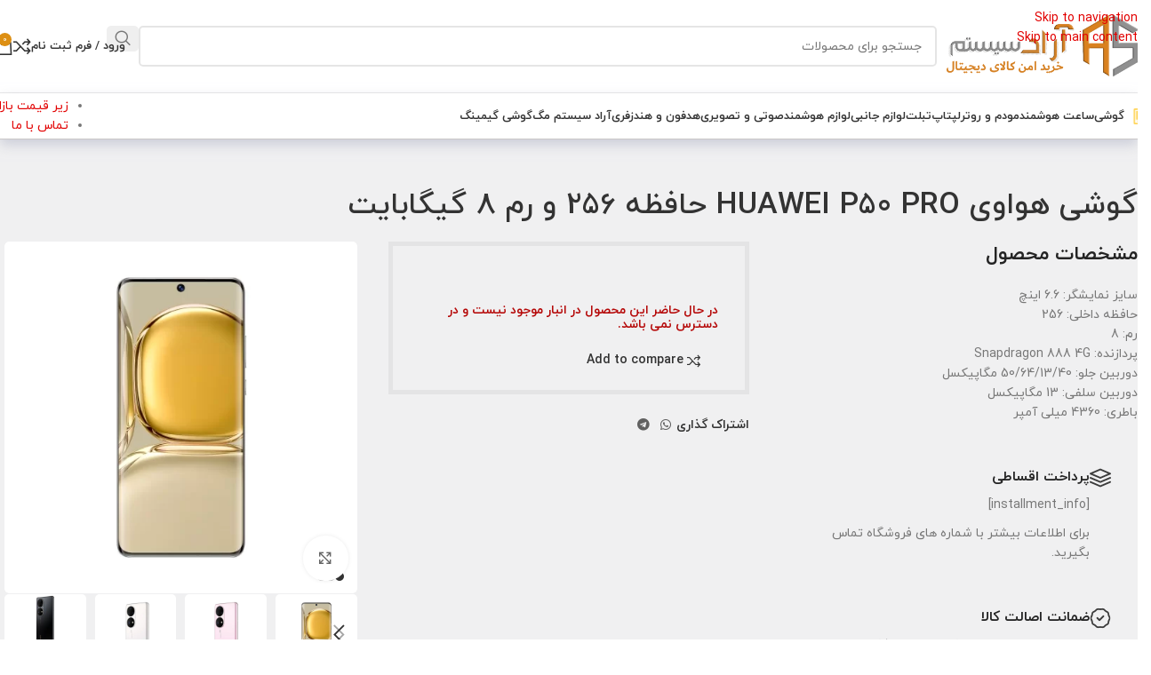

--- FILE ---
content_type: text/html; charset=UTF-8
request_url: https://aradsys.com/product/huawei-p50-pro/
body_size: 35934
content:
<!DOCTYPE html><html
dir=rtl lang=fa-IR><head><meta
charset="UTF-8"><link
rel=profile href=https://gmpg.org/xfn/11><link
rel=pingback href=https://aradsys.com/xmlrpc.php><meta
name='robots' content='index, follow, max-image-preview:large, max-snippet:-1, max-video-preview:-1'><style>img:is([sizes="auto" i], [sizes^="auto," i]){contain-intrinsic-size:3000px 1500px}</style><title>قیمت گوشی هواوی HUAWEI P50 PRO حافظه 256 و رم 8 گیگابایت - آراد سیستم</title><meta
name="description" content="قیمت گوشی هواوی HUAWEI P50 PRO حافظه 256 و رم 8 گیگابایت - قیمت گوشی هواوی پی 50 پرو با گارانتی شرکتی ۱۸ ماهه به همراه کد رجیستری در نمایندگی هواوی"><link
rel=canonical href=https://aradsys.com/product/huawei-p50-pro/ ><meta
property="og:locale" content="fa_IR"><meta
property="og:type" content="article"><meta
property="og:title" content="گوشی هواوی HUAWEI P50 PRO حافظه 256 و رم 8 گیگابایت"><meta
property="og:description" content="قیمت گوشی هواوی HUAWEI P50 PRO حافظه 256 و رم 8 گیگابایت - قیمت گوشی هواوی پی 50 پرو با گارانتی شرکتی ۱۸ ماهه به همراه کد رجیستری در نمایندگی هواوی"><meta
property="og:url" content="https://aradsys.com/product/huawei-p50-pro/"><meta
property="og:site_name" content="آراد سیستم"><meta
property="article:publisher" content="https://www.facebook.com/aradsysir-100953511732616/"><meta
property="article:modified_time" content="2023-09-30T15:59:52+00:00"><meta
property="og:image" content="https://uploads.aradsys.com/2023/07/قیمت-گوشی-هواوی-HUAWEI-P50-PRO-حافظه-256-و-رم-8-گیگابایت.webp"><meta
property="og:image:width" content="1000"><meta
property="og:image:height" content="1000"><meta
property="og:image:type" content="image/webp"> <script type=application/ld+json class=yoast-schema-graph>{"@context":"https://schema.org","@graph":[{"@type":"WebPage","@id":"https://aradsys.com/product/huawei-p50-pro/","url":"https://aradsys.com/product/huawei-p50-pro/","name":"قیمت گوشی هواوی HUAWEI P50 PRO حافظه 256 و رم 8 گیگابایت - آراد سیستم","isPartOf":{"@id":"https://aradsys.com/#website"},"primaryImageOfPage":{"@id":"https://aradsys.com/product/huawei-p50-pro/#primaryimage"},"image":{"@id":"https://aradsys.com/product/huawei-p50-pro/#primaryimage"},"thumbnailUrl":"https://uploads.aradsys.com/2023/07/قیمت-گوشی-هواوی-HUAWEI-P50-PRO-حافظه-256-و-رم-8-گیگابایت.webp","datePublished":"2023-07-20T09:29:50+00:00","dateModified":"2023-09-30T15:59:52+00:00","description":"قیمت گوشی هواوی HUAWEI P50 PRO حافظه 256 و رم 8 گیگابایت - قیمت گوشی هواوی پی 50 پرو با گارانتی شرکتی ۱۸ ماهه به همراه کد رجیستری در نمایندگی هواوی","breadcrumb":{"@id":"https://aradsys.com/product/huawei-p50-pro/#breadcrumb"},"inLanguage":"fa-IR","potentialAction":[{"@type":"ReadAction","target":["https://aradsys.com/product/huawei-p50-pro/"]}]},{"@type":"ImageObject","inLanguage":"fa-IR","@id":"https://aradsys.com/product/huawei-p50-pro/#primaryimage","url":"https://uploads.aradsys.com/2023/07/قیمت-گوشی-هواوی-HUAWEI-P50-PRO-حافظه-256-و-رم-8-گیگابایت.webp","contentUrl":"https://uploads.aradsys.com/2023/07/قیمت-گوشی-هواوی-HUAWEI-P50-PRO-حافظه-256-و-رم-8-گیگابایت.webp","width":1000,"height":1000,"caption":"قیمت گوشی هواوی HUAWEI P50 PRO حافظه 256 و رم 8 گیگابایت"},{"@type":"BreadcrumbList","@id":"https://aradsys.com/product/huawei-p50-pro/#breadcrumb","itemListElement":[{"@type":"ListItem","position":1,"name":"خانه","item":"https://aradsys.com/"},{"@type":"ListItem","position":2,"name":"فروشگاه","item":"https://aradsys.com/%d9%81%d8%b1%d9%88%d8%b4%da%af%d8%a7%d9%87/"},{"@type":"ListItem","position":3,"name":"گوشی","item":"https://aradsys.com/product-category/mobile/"},{"@type":"ListItem","position":4,"name":"گوشی هواوی","item":"https://aradsys.com/product-category/mobile/huawei-mobile/"},{"@type":"ListItem","position":5,"name":"گوشی هواوی HUAWEI P50 PRO حافظه 256 و رم 8 گیگابایت"}]},{"@type":"WebSite","@id":"https://aradsys.com/#website","url":"https://aradsys.com/","name":"آراد سیستم","description":"خرید امن کالای دیجیتال","publisher":{"@id":"https://aradsys.com/#organization"},"potentialAction":[{"@type":"SearchAction","target":{"@type":"EntryPoint","urlTemplate":"https://aradsys.com/?s={search_term_string}"},"query-input":{"@type":"PropertyValueSpecification","valueRequired":true,"valueName":"search_term_string"}}],"inLanguage":"fa-IR"},{"@type":"Organization","@id":"https://aradsys.com/#organization","name":"آراد سیستم","url":"https://aradsys.com/","logo":{"@type":"ImageObject","inLanguage":"fa-IR","@id":"https://aradsys.com/#/schema/logo/image/","url":"https://uploads.aradsys.com/2021/10/logo-pixel.png","contentUrl":"https://uploads.aradsys.com/2021/10/logo-pixel.png","width":512,"height":512,"caption":"آراد سیستم"},"image":{"@id":"https://aradsys.com/#/schema/logo/image/"},"sameAs":["https://www.facebook.com/aradsysir-100953511732616/","http://instagram.com/aradsys.ir","https://chat.whatsapp.com/LTvYz8LwQJhISrba2oPEyi","https://t.me/aradsys342"]}]}</script> <link
rel=dns-prefetch href=//uploads.aradsys.com><style>.lazyload,.lazyloading{max-width:100%}</style><link
rel=stylesheet href=https://aradsys.com/wp-content/cache/minify/8efe2.css media=all><style id=safe-svg-svg-icon-style-inline-css>.safe-svg-cover{text-align:center}.safe-svg-cover .safe-svg-inside{display:inline-block;max-width:100%}.safe-svg-cover
svg{fill:currentColor;height:100%;max-height:100%;max-width:100%;width:100%}</style><style id=global-styles-inline-css>/*<![CDATA[*/:root{--wp--preset--aspect-ratio--square:1;--wp--preset--aspect-ratio--4-3:4/3;--wp--preset--aspect-ratio--3-4:3/4;--wp--preset--aspect-ratio--3-2:3/2;--wp--preset--aspect-ratio--2-3:2/3;--wp--preset--aspect-ratio--16-9:16/9;--wp--preset--aspect-ratio--9-16:9/16;--wp--preset--color--black:#000;--wp--preset--color--cyan-bluish-gray:#abb8c3;--wp--preset--color--white:#fff;--wp--preset--color--pale-pink:#f78da7;--wp--preset--color--vivid-red:#cf2e2e;--wp--preset--color--luminous-vivid-orange:#ff6900;--wp--preset--color--luminous-vivid-amber:#fcb900;--wp--preset--color--light-green-cyan:#7bdcb5;--wp--preset--color--vivid-green-cyan:#00d084;--wp--preset--color--pale-cyan-blue:#8ed1fc;--wp--preset--color--vivid-cyan-blue:#0693e3;--wp--preset--color--vivid-purple:#9b51e0;--wp--preset--gradient--vivid-cyan-blue-to-vivid-purple:linear-gradient(135deg,rgba(6,147,227,1) 0%,rgb(155,81,224) 100%);--wp--preset--gradient--light-green-cyan-to-vivid-green-cyan:linear-gradient(135deg,rgb(122,220,180) 0%,rgb(0,208,130) 100%);--wp--preset--gradient--luminous-vivid-amber-to-luminous-vivid-orange:linear-gradient(135deg,rgba(252,185,0,1) 0%,rgba(255,105,0,1) 100%);--wp--preset--gradient--luminous-vivid-orange-to-vivid-red:linear-gradient(135deg,rgba(255,105,0,1) 0%,rgb(207,46,46) 100%);--wp--preset--gradient--very-light-gray-to-cyan-bluish-gray:linear-gradient(135deg,rgb(238,238,238) 0%,rgb(169,184,195) 100%);--wp--preset--gradient--cool-to-warm-spectrum:linear-gradient(135deg,rgb(74,234,220) 0%,rgb(151,120,209) 20%,rgb(207,42,186) 40%,rgb(238,44,130) 60%,rgb(251,105,98) 80%,rgb(254,248,76) 100%);--wp--preset--gradient--blush-light-purple:linear-gradient(135deg,rgb(255,206,236) 0%,rgb(152,150,240) 100%);--wp--preset--gradient--blush-bordeaux:linear-gradient(135deg,rgb(254,205,165) 0%,rgb(254,45,45) 50%,rgb(107,0,62) 100%);--wp--preset--gradient--luminous-dusk:linear-gradient(135deg,rgb(255,203,112) 0%,rgb(199,81,192) 50%,rgb(65,88,208) 100%);--wp--preset--gradient--pale-ocean:linear-gradient(135deg,rgb(255,245,203) 0%,rgb(182,227,212) 50%,rgb(51,167,181) 100%);--wp--preset--gradient--electric-grass:linear-gradient(135deg,rgb(202,248,128) 0%,rgb(113,206,126) 100%);--wp--preset--gradient--midnight:linear-gradient(135deg,rgb(2,3,129) 0%,rgb(40,116,252) 100%);--wp--preset--font-size--small:13px;--wp--preset--font-size--medium:20px;--wp--preset--font-size--large:36px;--wp--preset--font-size--x-large:42px;--wp--preset--spacing--20:0.44rem;--wp--preset--spacing--30:0.67rem;--wp--preset--spacing--40:1rem;--wp--preset--spacing--50:1.5rem;--wp--preset--spacing--60:2.25rem;--wp--preset--spacing--70:3.38rem;--wp--preset--spacing--80:5.06rem;--wp--preset--shadow--natural:6px 6px 9px rgba(0, 0, 0, 0.2);--wp--preset--shadow--deep:12px 12px 50px rgba(0, 0, 0, 0.4);--wp--preset--shadow--sharp:6px 6px 0px rgba(0, 0, 0, 0.2);--wp--preset--shadow--outlined:6px 6px 0px -3px rgba(255, 255, 255, 1), 6px 6px rgba(0, 0, 0, 1);--wp--preset--shadow--crisp:6px 6px 0px rgba(0, 0, 0, 1)}:where(body){margin:0}.wp-site-blocks>.alignleft{float:left;margin-right:2em}.wp-site-blocks>.alignright{float:right;margin-left:2em}.wp-site-blocks>.aligncenter{justify-content:center;margin-left:auto;margin-right:auto}:where(.is-layout-flex){gap:0.5em}:where(.is-layout-grid){gap:0.5em}.is-layout-flow>.alignleft{float:left;margin-inline-start:0;margin-inline-end:2em}.is-layout-flow>.alignright{float:right;margin-inline-start:2em;margin-inline-end:0}.is-layout-flow>.aligncenter{margin-left:auto !important;margin-right:auto !important}.is-layout-constrained>.alignleft{float:left;margin-inline-start:0;margin-inline-end:2em}.is-layout-constrained>.alignright{float:right;margin-inline-start:2em;margin-inline-end:0}.is-layout-constrained>.aligncenter{margin-left:auto !important;margin-right:auto !important}.is-layout-constrained>:where(:not(.alignleft):not(.alignright):not(.alignfull)){margin-left:auto !important;margin-right:auto !important}body .is-layout-flex{display:flex}.is-layout-flex{flex-wrap:wrap;align-items:center}.is-layout-flex>:is(*,div){margin:0}body .is-layout-grid{display:grid}.is-layout-grid>:is(*,div){margin:0}body{padding-top:0px;padding-right:0px;padding-bottom:0px;padding-left:0px}a:where(:not(.wp-element-button)){text-decoration:none}:root :where(.wp-element-button,.wp-block-button__link){background-color:#32373c;border-width:0;color:#fff;font-family:inherit;font-size:inherit;line-height:inherit;padding:calc(0.667em + 2px) calc(1.333em + 2px);text-decoration:none}.has-black-color{color:var(--wp--preset--color--black) !important}.has-cyan-bluish-gray-color{color:var(--wp--preset--color--cyan-bluish-gray) !important}.has-white-color{color:var(--wp--preset--color--white) !important}.has-pale-pink-color{color:var(--wp--preset--color--pale-pink) !important}.has-vivid-red-color{color:var(--wp--preset--color--vivid-red) !important}.has-luminous-vivid-orange-color{color:var(--wp--preset--color--luminous-vivid-orange) !important}.has-luminous-vivid-amber-color{color:var(--wp--preset--color--luminous-vivid-amber) !important}.has-light-green-cyan-color{color:var(--wp--preset--color--light-green-cyan) !important}.has-vivid-green-cyan-color{color:var(--wp--preset--color--vivid-green-cyan) !important}.has-pale-cyan-blue-color{color:var(--wp--preset--color--pale-cyan-blue) !important}.has-vivid-cyan-blue-color{color:var(--wp--preset--color--vivid-cyan-blue) !important}.has-vivid-purple-color{color:var(--wp--preset--color--vivid-purple) !important}.has-black-background-color{background-color:var(--wp--preset--color--black) !important}.has-cyan-bluish-gray-background-color{background-color:var(--wp--preset--color--cyan-bluish-gray) !important}.has-white-background-color{background-color:var(--wp--preset--color--white) !important}.has-pale-pink-background-color{background-color:var(--wp--preset--color--pale-pink) !important}.has-vivid-red-background-color{background-color:var(--wp--preset--color--vivid-red) !important}.has-luminous-vivid-orange-background-color{background-color:var(--wp--preset--color--luminous-vivid-orange) !important}.has-luminous-vivid-amber-background-color{background-color:var(--wp--preset--color--luminous-vivid-amber) !important}.has-light-green-cyan-background-color{background-color:var(--wp--preset--color--light-green-cyan) !important}.has-vivid-green-cyan-background-color{background-color:var(--wp--preset--color--vivid-green-cyan) !important}.has-pale-cyan-blue-background-color{background-color:var(--wp--preset--color--pale-cyan-blue) !important}.has-vivid-cyan-blue-background-color{background-color:var(--wp--preset--color--vivid-cyan-blue) !important}.has-vivid-purple-background-color{background-color:var(--wp--preset--color--vivid-purple) !important}.has-black-border-color{border-color:var(--wp--preset--color--black) !important}.has-cyan-bluish-gray-border-color{border-color:var(--wp--preset--color--cyan-bluish-gray) !important}.has-white-border-color{border-color:var(--wp--preset--color--white) !important}.has-pale-pink-border-color{border-color:var(--wp--preset--color--pale-pink) !important}.has-vivid-red-border-color{border-color:var(--wp--preset--color--vivid-red) !important}.has-luminous-vivid-orange-border-color{border-color:var(--wp--preset--color--luminous-vivid-orange) !important}.has-luminous-vivid-amber-border-color{border-color:var(--wp--preset--color--luminous-vivid-amber) !important}.has-light-green-cyan-border-color{border-color:var(--wp--preset--color--light-green-cyan) !important}.has-vivid-green-cyan-border-color{border-color:var(--wp--preset--color--vivid-green-cyan) !important}.has-pale-cyan-blue-border-color{border-color:var(--wp--preset--color--pale-cyan-blue) !important}.has-vivid-cyan-blue-border-color{border-color:var(--wp--preset--color--vivid-cyan-blue) !important}.has-vivid-purple-border-color{border-color:var(--wp--preset--color--vivid-purple) !important}.has-vivid-cyan-blue-to-vivid-purple-gradient-background{background:var(--wp--preset--gradient--vivid-cyan-blue-to-vivid-purple) !important}.has-light-green-cyan-to-vivid-green-cyan-gradient-background{background:var(--wp--preset--gradient--light-green-cyan-to-vivid-green-cyan) !important}.has-luminous-vivid-amber-to-luminous-vivid-orange-gradient-background{background:var(--wp--preset--gradient--luminous-vivid-amber-to-luminous-vivid-orange) !important}.has-luminous-vivid-orange-to-vivid-red-gradient-background{background:var(--wp--preset--gradient--luminous-vivid-orange-to-vivid-red) !important}.has-very-light-gray-to-cyan-bluish-gray-gradient-background{background:var(--wp--preset--gradient--very-light-gray-to-cyan-bluish-gray) !important}.has-cool-to-warm-spectrum-gradient-background{background:var(--wp--preset--gradient--cool-to-warm-spectrum) !important}.has-blush-light-purple-gradient-background{background:var(--wp--preset--gradient--blush-light-purple) !important}.has-blush-bordeaux-gradient-background{background:var(--wp--preset--gradient--blush-bordeaux) !important}.has-luminous-dusk-gradient-background{background:var(--wp--preset--gradient--luminous-dusk) !important}.has-pale-ocean-gradient-background{background:var(--wp--preset--gradient--pale-ocean) !important}.has-electric-grass-gradient-background{background:var(--wp--preset--gradient--electric-grass) !important}.has-midnight-gradient-background{background:var(--wp--preset--gradient--midnight) !important}.has-small-font-size{font-size:var(--wp--preset--font-size--small) !important}.has-medium-font-size{font-size:var(--wp--preset--font-size--medium) !important}.has-large-font-size{font-size:var(--wp--preset--font-size--large) !important}.has-x-large-font-size{font-size:var(--wp--preset--font-size--x-large) !important}:where(.wp-block-post-template.is-layout-flex){gap:1.25em}:where(.wp-block-post-template.is-layout-grid){gap:1.25em}:where(.wp-block-columns.is-layout-flex){gap:2em}:where(.wp-block-columns.is-layout-grid){gap:2em}:root :where(.wp-block-pullquote){font-size:1.5em;line-height:1.6}/*]]>*/</style><link
rel=stylesheet href=https://aradsys.com/wp-content/cache/minify/106a0.css media=all><style id=digits-style-inline-css>/*<![CDATA[*/#woocommerce-order-data .address p:nth-child(3) a,.woocommerce-customer-details--phone{text-align:right}/*]]>*/</style><link
rel=stylesheet href=https://aradsys.com/wp-content/cache/minify/1b151.css media=all><style id=woocommerce-inline-inline-css>.woocommerce form .form-row
.required{visibility:visible}</style><link
rel=stylesheet href=https://aradsys.com/wp-content/cache/minify/5bdf5.css media=all><style id=woo-variation-swatches-inline-css>/*<![CDATA[*/:root{--wvs-tick:url("data:image/svg+xml;utf8,%3Csvg filter='drop-shadow(0px 0px 2px rgb(0 0 0 / .8))' xmlns='http://www.w3.org/2000/svg'  viewBox='0 0 30 30'%3E%3Cpath fill='none' stroke='%23dd3333' stroke-linecap='round' stroke-linejoin='round' stroke-width='4' d='M4 16L11 23 27 7'/%3E%3C/svg%3E");--wvs-cross:url("data:image/svg+xml;utf8,%3Csvg filter='drop-shadow(0px 0px 5px rgb(255 255 255 / .6))' xmlns='http://www.w3.org/2000/svg' width='72px' height='72px' viewBox='0 0 24 24'%3E%3Cpath fill='none' stroke='%23ff0000' stroke-linecap='round' stroke-width='0.6' d='M5 5L19 19M19 5L5 19'/%3E%3C/svg%3E");--wvs-single-product-item-width:30px;--wvs-single-product-item-height:30px;--wvs-single-product-item-font-size:16px}/*]]>*/</style><link
rel=stylesheet href=https://aradsys.com/wp-content/cache/minify/b3617.css media=all><link
rel=stylesheet id=js_composer_front-css href='https://uploads.aradsys.com/2025/04/js_composer-1744885342.css?ver=8.3.4' type=text/css media=all><link
rel=stylesheet href=https://aradsys.com/wp-content/cache/minify/68876.css media=all> <script src=https://aradsys.com/wp-content/cache/minify/a09a1.js></script> <script id=wc-add-to-cart-js-extra>var wc_add_to_cart_params={"ajax_url":"\/wp-admin\/admin-ajax.php","wc_ajax_url":"\/?wc-ajax=%%endpoint%%","i18n_view_cart":"\u0645\u0634\u0627\u0647\u062f\u0647 \u0633\u0628\u062f \u062e\u0631\u06cc\u062f","cart_url":"https:\/\/aradsys.com\/cart-2\/","is_cart":"","cart_redirect_after_add":"no"};</script> <script src=https://aradsys.com/wp-content/cache/minify/06c78.js></script> <script id=wc-single-product-js-extra>var wc_single_product_params={"i18n_required_rating_text":"\u062e\u0648\u0627\u0647\u0634\u0645\u0646\u062f\u06cc\u0645 \u06cc\u06a9 \u0631\u062a\u0628\u0647 \u0631\u0627 \u0627\u0646\u062a\u062e\u0627\u0628 \u06a9\u0646\u06cc\u062f","i18n_rating_options":["1 of 5 stars","2 of 5 stars","3 of 5 stars","4 of 5 stars","5 of 5 stars"],"i18n_product_gallery_trigger_text":"\u0645\u0634\u0627\u0647\u062f\u0647 \u06af\u0627\u0644\u0631\u06cc \u062a\u0635\u0627\u0648\u06cc\u0631 \u062f\u0631 \u062d\u0627\u0644\u062a \u062a\u0645\u0627\u0645 \u0635\u0641\u062d\u0647","review_rating_required":"yes","flexslider":{"rtl":true,"animation":"slide","smoothHeight":true,"directionNav":false,"controlNav":"thumbnails","slideshow":false,"animationSpeed":500,"animationLoop":false,"allowOneSlide":false},"zoom_enabled":"","zoom_options":[],"photoswipe_enabled":"","photoswipe_options":{"shareEl":false,"closeOnScroll":false,"history":false,"hideAnimationDuration":0,"showAnimationDuration":0},"flexslider_enabled":""};</script> <script src=https://aradsys.com/wp-content/cache/minify/1d4f5.js></script> <script id=woocommerce-js-extra>var woocommerce_params={"ajax_url":"\/wp-admin\/admin-ajax.php","wc_ajax_url":"\/?wc-ajax=%%endpoint%%","i18n_password_show":"\u0646\u0645\u0627\u06cc\u0634 \u0631\u0645\u0632\u0639\u0628\u0648\u0631","i18n_password_hide":"Hide password"};</script> <script src=https://aradsys.com/wp-content/cache/minify/de54c.js></script> <script></script><link
rel=https://api.w.org/ href=https://aradsys.com/wp-json/ ><link
rel=alternate title=JSON type=application/json href=https://aradsys.com/wp-json/wp/v2/product/28883><meta
name="generator" content="Redux 4.5.8"><meta
name="generator" content="performance-lab 4.0.0; plugins: embed-optimizer, webp-uploads"><meta
name="generator" content="webp-uploads 2.6.0"> <script>document.documentElement.className=document.documentElement.className.replace('no-js','js');</script> <style>/*<![CDATA[*/.no-js
img.lazyload{display:none}figure.wp-block-image
img.lazyloading{min-width:150px}.lazyload,.lazyloading{--smush-placeholder-width:100px;--smush-placeholder-aspect-ratio:1/1;width:var(--smush-image-width, var(--smush-placeholder-width)) !important;aspect-ratio:var(--smush-image-aspect-ratio, var(--smush-placeholder-aspect-ratio)) !important}.lazyload,.lazyloading{opacity:0}.lazyloaded{opacity:1;transition:opacity 400ms;transition-delay:0ms}/*]]>*/</style><meta
name="viewport" content="width=device-width, initial-scale=1.0, maximum-scale=1.0, user-scalable=no">
<noscript><style>.woocommerce-product-gallery{opacity:1 !important}</style></noscript><meta
name="generator" content="optimization-detective 1.0.0-beta3"><meta
name="generator" content="embed-optimizer 1.0.0-beta2"><meta
name="generator" content="Powered by WPBakery Page Builder - drag and drop page builder for WordPress."><style>.digits_secure_modal_box, .digits_ui,
.digits_secure_modal_box *, .digits_ui *,
.digits_font, .dig_ma-box, .dig_ma-box input, .dig_ma-box input::placeholder, .dig_ma-box ::placeholder, .dig_ma-box label, .dig_ma-box button, .dig_ma-box select, .dig_ma-box
*{font-family:'Arial',sans-serif}</style><link
rel=icon href=https://uploads.aradsys.com/2021/10/cropped-logo-pixel-32x32.png sizes=32x32><link
rel=icon href=https://uploads.aradsys.com/2021/10/cropped-logo-pixel-192x192.png sizes=192x192><link
rel=apple-touch-icon href=https://uploads.aradsys.com/2021/10/cropped-logo-pixel-180x180.png><meta
name="msapplication-TileImage" content="https://uploads.aradsys.com/2021/10/cropped-logo-pixel-270x270.png"><style></style><noscript><style>.wpb_animate_when_almost_visible{opacity:1}</style></noscript><style id=wd-style-header_730921-css data-type=wd-style-header_730921>/*<![CDATA[*/:root{--wd-top-bar-h: .00001px;--wd-top-bar-sm-h: .00001px;--wd-top-bar-sticky-h: .00001px;--wd-top-bar-brd-w: .00001px;--wd-header-general-h:105px;--wd-header-general-sm-h:60px;--wd-header-general-sticky-h: .00001px;--wd-header-general-brd-w:1px;--wd-header-bottom-h:51px;--wd-header-bottom-sm-h: .00001px;--wd-header-bottom-sticky-h: .00001px;--wd-header-bottom-brd-w:1px;--wd-header-clone-h:60px;--wd-header-brd-w:calc(var(--wd-top-bar-brd-w) + var(--wd-header-general-brd-w) + var(--wd-header-bottom-brd-w));--wd-header-h:calc(var(--wd-top-bar-h) + var(--wd-header-general-h) + var(--wd-header-bottom-h) + var(--wd-header-brd-w));--wd-header-sticky-h:calc(var(--wd-top-bar-sticky-h) + var(--wd-header-general-sticky-h) + var(--wd-header-bottom-sticky-h) + var(--wd-header-clone-h) + var(--wd-header-brd-w));--wd-header-sm-h:calc(var(--wd-top-bar-sm-h) + var(--wd-header-general-sm-h) + var(--wd-header-bottom-sm-h) + var(--wd-header-brd-w))}:root:has(.whb-general-header.whb-border-boxed){--wd-header-general-brd-w: .00001px}@media (max-width: 1024px){:root:has(.whb-general-header.whb-hidden-mobile){--wd-header-general-brd-w: .00001px}}:root:has(.whb-header-bottom.whb-border-boxed){--wd-header-bottom-brd-w: .00001px}@media (max-width: 1024px){:root:has(.whb-header-bottom.whb-hidden-mobile){--wd-header-bottom-brd-w: .00001px}}.whb-header-bottom .wd-dropdown{margin-top:4.5px}.whb-header-bottom .wd-dropdown:after{height:15.5px}.whb-clone.whb-sticked .wd-dropdown:not(.sub-sub-menu){margin-top:9px}.whb-clone.whb-sticked .wd-dropdown:not(.sub-sub-menu):after{height:20px}.whb-top-bar{background-color:rgba(245, 166, 35, 1);border-bottom-width:0px;border-bottom-style:solid}.whb-general-header-inner{border-color:rgba(232, 232, 232, 1);border-bottom-width:1px;border-bottom-style:solid}.whb-general-header{background-color:rgba(255, 255, 255, 1)}.whb-header-bottom{background-color:rgba(255, 255, 255, 1);border-color:rgba(202, 199, 199, 1);border-bottom-width:1px;border-bottom-style:ridge}/*]]>*/</style><style id=wd-style-theme_settings_default-css data-type=wd-style-theme_settings_default>/*<![CDATA[*/@font-face{font-weight:normal;font-style:normal;font-family:"woodmart-font";src:url("//aradsys.com/wp-content/themes/woodmart/fonts/woodmart-font-1-400.woff2?v=8.3.4") format("woff2")}@font-face{font-family:"star";font-weight:400;font-style:normal;src:url("//aradsys.com/wp-content/plugins/woocommerce/assets/fonts/star.eot?#iefix") format("embedded-opentype"), url("//aradsys.com/wp-content/plugins/woocommerce/assets/fonts/star.woff") format("woff"), url("//aradsys.com/wp-content/plugins/woocommerce/assets/fonts/star.ttf") format("truetype"), url("//aradsys.com/wp-content/plugins/woocommerce/assets/fonts/star.svg#star") format("svg")}@font-face{font-family:"WooCommerce";font-weight:400;font-style:normal;src:url("//aradsys.com/wp-content/plugins/woocommerce/assets/fonts/WooCommerce.eot?#iefix") format("embedded-opentype"), url("//aradsys.com/wp-content/plugins/woocommerce/assets/fonts/WooCommerce.woff") format("woff"), url("//aradsys.com/wp-content/plugins/woocommerce/assets/fonts/WooCommerce.ttf") format("truetype"), url("//aradsys.com/wp-content/plugins/woocommerce/assets/fonts/WooCommerce.svg#WooCommerce") format("svg")}:root{--wd-text-font:iranyekan;--wd-text-font-weight:400;--wd-text-color:#777;--wd-text-font-size:14px;--wd-title-font:iranyekan;--wd-title-font-weight:600;--wd-title-color:#242424;--wd-entities-title-font:iranyekan;--wd-entities-title-font-weight:500;--wd-entities-title-color:#333;--wd-entities-title-color-hover:rgb(51 51 51 / 65%);--wd-alternative-font:iranyekan;--wd-widget-title-font:iranyekan;--wd-widget-title-font-weight:600;--wd-widget-title-transform:uppercase;--wd-widget-title-color:#333;--wd-widget-title-font-size:14px;--wd-header-el-font:iranyekan;--wd-header-el-font-weight:700;--wd-header-el-transform:uppercase;--wd-header-el-font-size:13px;--wd-otl-style:dotted;--wd-otl-width:2px;--wd-primary-color:rgb(245,166,35);--wd-alternative-color:rgb(211,59,59);--btn-default-bgcolor:rgb(245,166,35);--btn-default-bgcolor-hover:rgb(245,166,35);--btn-accented-bgcolor:rgb(221,143,19);--btn-accented-bgcolor-hover:#c10544;--wd-form-brd-width:2px;--notices-success-bg:#459647;--notices-success-color:#fff;--notices-warning-bg:#E0B252;--notices-warning-color:#fff;--wd-link-color:rgb(226,0,0);--wd-link-color-hover:rgb(247,0,0)}.wd-age-verify-wrap{--wd-popup-width:500px}.wd-popup.wd-promo-popup{background-color:rgba(17,0,0,0);background-image:none;background-repeat:no-repeat;background-size:contain;background-position:center center}.wd-promo-popup-wrap{--wd-popup-width:1000px}:is(.woodmart-woocommerce-layered-nav, .wd-product-category-filter) .wd-scroll-content{max-height:280px}.wd-page-title .wd-page-title-bg
img{object-fit:cover;object-position:center center}.wd-footer{background-color:#eceff1;background-image:none}html .wd-nav.wd-nav-main > li > a, html .wd-dropdown-menu.wd-design-sized .wd-sub-menu > li > a, body .wd-dropdown-menu.wd-design-full-width .wd-sub-menu > li > a, body .wd-dropdown-menu.wd-design-aside .wd-wp-menu > .sub-sub-menu > li > a, body .wd-dropdown-menu.wd-design-aside .wd-sub-menu .wd-sub-menu > li > a, html .wd-dropdown-menu.wd-design-sized .sub-sub-menu li a, html .wd-dropdown-menu.wd-design-full-width .sub-sub-menu li a, body .wd-dropdown-menu.wd-design-aside .wd-wp-menu > .sub-sub-menu .sub-sub-menu li a, body .wd-dropdown-menu.wd-design-aside .wd-sub-menu .wd-sub-menu .sub-sub-menu li a, html .wd-dropdown-menu.wd-design-default .wd-sub-menu li a, html .wd-nav.wd-nav-secondary > li > a, html .whb-header .wd-header-cats .menu-opener, html .wd-dropdown-cats .wd-nav.wd-nav-vertical > li > a, html .wd-dropdown-my-account .wd-sub-menu li a, html .wd-nav-mobile > li > a, html .wd-nav-mobile .wd-sub-menu li a, html .page-title > .container > .title, html .page-title .wd-title-wrapp > .title, html .page-title .wd-breadcrumbs a, html .page-title .wd-breadcrumbs span, html .page-title .yoast-breadcrumb a, html .page-title .yoast-breadcrumb span, html .wd-page-content .wd-product .product-wrapper .wd-entities-title, html .wd-product .price, html .wd-product .price > .amount, html .wd-product .price ins > .amount, html .product.wd-product del, html .product.wd-product del .amount, html .product.wd-cat .wd-entities-title, html .product.wd-cat.cat-design-replace-title .wd-entities-title, html .wd-masonry-first .wd-cat:first-child .wd-entities-title, html .product.wd-cat .wd-cat-count, html .product.wd-cat.cat-design-replace-title .wd-cat-count, html .product-image-summary-wrap .product_title, html .wd-single-title .product_title, html .product-image-summary-wrap .summary-inner > .price, html .product-image-summary-wrap .summary-inner > .price > .amount, html .product-image-summary-wrap .summary-inner > .price > .price > .amount, html .product-image-summary-wrap .summary-inner > .price ins .amount, html .wd-single-price .price, html .wd-single-price .price > .amount, html .wd-single-price .price > ins .amount, html .product-image-summary-wrap .variations_form .woocommerce-variation-price .price > .amount, html .product-image-summary-wrap .variations_form .woocommerce-variation-price .price > ins .amount, html .wd-single-add-cart .variations_form .woocommerce-variation-price .price > .amount, html .wd-single-add-cart .variations_form .woocommerce-variation-price .price > ins .amount, html .post.wd-post:not(.blog-design-small) .wd-entities-title, html .wd-carousel .wd-carousel-item .post.wd-post .wd-entities-title, html .wd-single-post-header .title, html .wd-single-post-title .wd-post-title,{font-family:IRANSansXFaNum;font-weight:400}.page .wd-page-content{background-color:rgba(12,10,10,0.07);background-image:none}.mfp-wrap.wd-popup-quick-view-wrap{--wd-popup-width:1200px}:root{--wd-container-w:1600px;--wd-form-brd-radius:5px;--btn-default-color:#fff;--btn-default-color-hover:#fff;--btn-accented-color:#fff;--btn-accented-color-hover:#fff;--btn-default-bottom-active:-1px;--btn-default-brd-radius:0px;--btn-default-box-shadow:inset 0 -2px 0 rgba(0, 0, 0, .15);--btn-default-box-shadow-hover:inset 0 -2px 0 rgba(0, 0, 0, .15);--btn-accented-bottom-active:-1px;--btn-accented-brd-radius:0px;--btn-accented-box-shadow:inset 0 -2px 0 rgba(0, 0, 0, .15);--btn-accented-box-shadow-hover:inset 0 -2px 0 rgba(0, 0, 0, .15);--wd-brd-radius:5px}rs-slides :is([data-type=text],[data-type=button]){font-family:iranyekan !important}rs-slides :is(h1,h2,h3,h4,h5,h6)[data-type=text]{font-family:iranyekan !important}.wd-page-title{background-color:#0a0a0a}.main-page-wrapper{background-color:#f0f0f1 !important}.whb-with-shadow{box-shadow:0 6px 13px rgb(184 188 204 / 65%)}.rtl .woocommerce-MyAccount-navigation{width:100%}input#is-search-input-14666{font-weight:700;border:1px
solid #bdc3c7 !important;border-radius:10px;height:50px;font-family:IRANSans,roboto,Arial !important;background-color:#e9ebff !important}.is-form-style button.is-search-submit{margin-right:-50px}ul.c-footersite{list-style-type:none}.footer-container h4,.footer-container
h3{color:#fe9119 !important}.footer-container p,.footer-container li,.footer-container,.footer-container
span{color:white !important}.footer-container
li{list-style-type:none !important}.title-line-one .product-grid-item .wd-entities-title{max-height:100% !important}.wd-tools-element .wd-tools-count,.woodmart-cart-design-2 .woodmart-cart-number{background-color:#dd8f13 !important}.amount,.price{color:rgb(245 35 35) !important}.woocommerce-breadcrumb,.yoast-breadcrumb{border-top:2px solid #dd8f13 !important}.wd-hover-tiled .swatches-on-grid{display:grid !important;position:absolute !important;right:10px !important;top:43px !important}.menu-opener:not(.has-bg), .search-style-with-bg.searchform .searchsubmit, .woodmart-cart-design-4 .woodmart-cart-number, .btn.btn-color-primary, .btn-style-bordered.btn-color-primary:hover, .menu-label-primary, .main-nav .item-level-0.callto-btn>a, .mobile-nav-tabs .mobile-tab-title:after, .icon-sub-menu.up-icon, .comment-form .submit, .color-scheme-light .woodmart-entry-meta .meta-reply .replies-count, .blog-design-mask .woodmart-entry-meta .meta-reply .replies-count, .woodmart-dark .woodmart-entry-meta .meta-reply .replies-count, .meta-post-categories, .woodmart-single-footer .tags-list a:hover:after, .woodmart-single-footer .tags-list a:focus:after, .woodmart-pagination>span:not(.page-links-title), .page-links>span:not(.page-links-title), .widget_tag_cloud .tagcloud a:hover, .widget_tag_cloud .tagcloud a:focus, .widget_product_tag_cloud .tagcloud a:hover, .widget_product_tag_cloud .tagcloud a:focus, .widget_calendar #wp-calendar #today, .slider-title:before, .mc4wp-form input[type=submit], .subtitle-color-primary.subtitle-style-background, .woodmart-title-color-primary .subtitle-style-background, .woodmart-title-style-simple.woodmart-title-color-primary .liner-continer:after, .icons-design-simple .woodmart-social-icon:hover, .timer-style-active .woodmart-timer>span, .woodmart-price-table .woodmart-plan-footer>a, .woodmart-price-table.price-style-default .woodmart-plan-price, .hotspot-icon-default .hotspot-btn, .hotspot-icon-alt .woodmart-image-hotspot.hotspot-opened .hotspot-btn, .hotspot-icon-alt .woodmart-image-hotspot:hover .hotspot-btn, .hotspot-content .add_to_cart_button, .hotspot-content .product_type_variable, .widget_product_categories .product-categories li a:hover+.count, .widget_product_categories .product-categories li a:focus+.count, .widget_product_categories .product-categories li.current-cat>.count, .woodmart-woocommerce-layered-nav .layered-nav-link:hover+.count, .woodmart-woocommerce-layered-nav .layered-nav-link:focus+.count, .woodmart-woocommerce-layered-nav .chosen .count, td.woocommerce-orders-table__cell-order-actions a, .popup-quick-view .woodmart-scroll-content>a, .popup-quick-view .view-details-btn, .product-label.onsale, .widget_shopping_cart .buttons .checkout, .widget_price_filter .ui-slider .ui-slider-range, .widget_price_filter .ui-slider .ui-slider-handle:after, .widget_layered_nav ul .chosen a:before, .woocommerce-store-notice, .quantity input[type=button]:hover, .woodmart-stock-progress-bar .progress-bar, .woocommerce-pagination li .current, .cat-design-replace-title .category-title, .woodmart-hover-base:not([class*=add-small]) .wd-bottom-actions .woodmart-add-btn>a, .woodmart-hover-alt .woodmart-add-btn>a span:before, .woodmart-hover-quick .woodmart-add-btn>a, .product-list-item .woodmart-add-btn>a, .woodmart-hover-standard .woodmart-add-btn>a, .single_add_to_cart_button, .tabs-layout-tabs .tabs li a:after, .wd-add-img-msg:before, .checkout_coupon .button, #place_order, .cart-totals-inner .checkout-button, .cart-actions .button[name=apply_coupon], .register .button, .login .button, .lost_reset_password .button, .woocommerce-MyAccount-content>p:not(.woocommerce-Message):first-child mark, .woocommerce-MyAccount-content>.button, .order-info mark, .order-again .button, .woocommerce-Button--next, .woocommerce-Button--previous, .woocommerce-MyAccount-downloads-file, .account-payment-methods-table .button, button[name=save_account_details], button[name=save_address], button[name=track], .woodmart-compare-col .button, .woodmart-compare-col .added_to_cart, .return-to-shop .button, .woodmart-pf-btn button, .woocommerce table.wishlist_table td.product-add-to-cart a, div.wcmp_regi_main .button, .dokan-dashboard a.dokan-btn, .dokan-dashboard button.dokan-btn, .dokan-dashboard input[type=submit].dokan-btn, .dokan-dashboard a.dokan-btn:hover, .dokan-dashboard a.dokan-btn:focus, .dokan-dashboard button.dokan-btn:hover, .dokan-dashboard button.dokan-btn:focus, .dokan-dashboard input[type=submit].dokan-btn:hover, .dokan-dashboard input[type=submit].dokan-btn:focus, .dokan-dashboard-wrap .dokan-dash-sidebar ul.dokan-dashboard-menu li.active, .dokan-dashboard-wrap .dokan-dash-sidebar ul.dokan-dashboard-menu li.dokan-common-links a:hover, .dokan-dashboard-wrap .dokan-dash-sidebar ul.dokan-dashboard-menu li:hover, #dokan-seller-listing-wrap .dokan-btn, .woocommerce-MyAccount-content .dokan-btn, #yith-wpv-abuse, .yith-ywraq-add-to-quote .yith-ywraq-add-button .button.add-request-quote-button, body .select2-container--default .select2-results__option[aria-selected=true], .wd-tools-element .wd-tools-count, .woodmart-cart-design-2 .woodmart-cart-number, .woodmart-cart-design-5 .woodmart-cart-number, .navigation-style-underline .nav-link-text:after, .masonry-filter li a:after, .wpb-js-composer .vc_tta.vc_general.vc_tta-style-classic.vc_tta-tabs .vc_tta-tab .vc_tta-title-text:after, .category-nav-link .category-name:after, .woodmart-checkout-steps ul li span:after, .woodmart-products-tabs.tabs-design-default .products-tabs-title .tab-label:after, .woodmart-products-tabs.tabs-design-alt .products-tabs-title .tab-label:after{background-color:#dd8f13 !important}.shop_attributes tr, .shop_attributes tr
td{color:black !important}.is-ajax-search-details, .is-ajax-search-details *, .is-ajax-search-result, .is-ajax-search-result
*{text-align:right !important}span.out-of-stock.product-label{display:none !important}.woocommerce-account-fields{background-color:khaki !important}.breadcrumbs-location-below_header .single-breadcrumbs-wrapper{margin-top:0 !important}#shipping_method
label{color:red;-webkit-text-stroke-width:medium}#notice-single-product{color:crimson}.woo-variation-swatches .wvs-style-squared.variable-items-wrapper .variable-item:not(.radio-variable-item).button-variable-item{height:auto}body{font-family:iranyekan !important}.wpb_content_element,ul.wpb_thumbnails-fluid>li,.wpb_button{margin-bottom:auto !important}@media (min-width: 1025px){form.is-search-form.is-form-style.is-form-style-3.is-form-id-14666.is-ajax-search{width:150%}input#is-search-input-14666{border:1px
solid #bdc3c7 !important;border-radius:10px;height:50px;font-family:IRANSans,roboto,Arial !important;background-color:#e9ebff !important}.is-form-style button.is-search-submit{margin-right:-50px}.is-form-style input.is-search-submit,.is-search-icon{border-radius:5px !important}.woodmart-highlighted-products .element-title{border-bottom:2px solid #ef9a14 !important}.woodmart-hover-tiled .product-wrapper{min-height:350px !important}.product-element-bottom{min-height:113px !important}.wd-hover-tiled .swatches-on-grid{right:20px !important}}@media (min-width: 768px) and (max-width: 1024px){.wd-hover-tiled .product-element-bottom{min-height:150px}.product-element-bottom{min-height:113px !important}}@media (min-width: 577px) and (max-width: 767px){form.is-search-form.is-form-style.is-form-style-3.is-form-id-14666.is-ajax-search{width:110% !important}.is-form-style input.is-search-submit,.is-search-icon{border-radius:5px !important}.wd-hover-tiled .product-element-bottom{min-height:150px}}@media (max-width: 576px){form.is-search-form.is-form-style.is-form-style-3.is-form-id-14666.is-ajax-search{width:110% !important}.is-form-style input.is-search-submit,.is-search-icon{border-radius:5px !important}.wd-hover-tiled .product-element-bottom{min-height:150px}}/*]]>*/</style></head><body
data-rsssl=1 class="rtl wp-singular product-template-default single single-product postid-28883 wp-theme-woodmart wp-child-theme-woodmart-child theme-woodmart woocommerce woocommerce-page woocommerce-no-js woo-variation-swatches wvs-behavior-blur wvs-theme-woodmart-child wvs-show-label wvs-tooltip wrapper-wide  woodmart-ajax-shop-on sticky-toolbar-on hide-larger-price wpb-js-composer js-comp-ver-8.3.1 vc_responsive"> <script id=wd-flicker-fix></script> <div
class=wd-skip-links>
<a
href=#menu-main-menu class="wd-skip-navigation btn">
Skip to navigation	</a>
<a
href=#main-content class="wd-skip-content btn">
Skip to main content	</a></div><div
class="wd-page-wrapper website-wrapper"><header
class="whb-header whb-header_730921 whb-sticky-shadow whb-scroll-slide whb-sticky-clone"><div
class=whb-main-header><div
class="whb-row whb-top-bar whb-not-sticky-row whb-with-bg whb-without-border whb-color-light whb-hidden-desktop whb-hidden-mobile whb-col-1"><div
class=container><div
class="whb-flex-row whb-top-bar-inner"><div
class="whb-column whb-col-left whb-column5 whb-visible-lg"><div
class="wd-header-text reset-last-child whb-oxyxrqifvsgq5qd89fye"><img
class="aligncenter wp-image-38456 size-full" src=https://uploads.aradsys.com/2024/10/جدید-ترین-سری-های-گوشی-گوگل-پیکسل-۹.png alt="جدید ترین سری های گوشی گوگل پیکسل ۹" width=770 height=93 loading=lazy></div></div><div
class="whb-column whb-col-mobile whb-column_mobile1 whb-hidden-lg"><div
class="wd-header-search wd-tools-element wd-header-search-mobile wd-design-1 wd-style-icon wd-display-icon whb-yzna7dgv5ldc0vpmzp91">
<a
href=# rel="nofollow noopener" aria-label="جست و جو">
<span
class=wd-tools-icon>
</span><span
class=wd-tools-text>
جست و جو	</span></a></div></div></div></div></div><div
class="whb-row whb-general-header whb-not-sticky-row whb-with-bg whb-border-boxed whb-color-dark whb-with-shadow whb-flex-flex-middle"><div
class=container><div
class="whb-flex-row whb-general-header-inner"><div
class="whb-column whb-col-left whb-column8 whb-visible-lg"><div
class="site-logo whb-gs8bcnxektjsro21n657 wd-switch-logo">
<a
href=https://aradsys.com/ class="wd-logo wd-main-logo" rel=home aria-label="Site logo">
<img
width=815 height=248 src=https://uploads.aradsys.com/2021/10/mlogo2.png class="attachment-full size-full" alt="آرادسیستم - آراد سیستم" style=max-width:236px; decoding=async fetchpriority=high srcset="https://uploads.aradsys.com/2021/10/mlogo2.png 815w, https://uploads.aradsys.com/2021/10/mlogo2-300x91.png 300w, https://uploads.aradsys.com/2021/10/mlogo2-150x46.png 150w, https://uploads.aradsys.com/2021/10/mlogo2-768x234.png 768w, https://uploads.aradsys.com/2021/10/mlogo2-500x152.png 500w" sizes="(max-width: 815px) 100vw, 815px">	</a>
<a
href=https://aradsys.com/ class="wd-logo wd-sticky-logo" rel=home>
<img
width=815 height=248 src=https://uploads.aradsys.com/2021/10/mlogo2.png class="attachment-full size-full" alt="آرادسیستم - آراد سیستم" style=max-width:163px; decoding=async srcset="https://uploads.aradsys.com/2021/10/mlogo2.png 815w, https://uploads.aradsys.com/2021/10/mlogo2-300x91.png 300w, https://uploads.aradsys.com/2021/10/mlogo2-150x46.png 150w, https://uploads.aradsys.com/2021/10/mlogo2-768x234.png 768w, https://uploads.aradsys.com/2021/10/mlogo2-500x152.png 500w" sizes="(max-width: 815px) 100vw, 815px" loading=lazy>		</a></div></div><div
class="whb-column whb-col-center whb-column9 whb-visible-lg"><div
class="wd-search-form  wd-header-search-form wd-display-form whb-fy8ge0ffv3dcevmrplkq"><form
role=search method=get class="searchform  wd-style-with-bg-2 woodmart-ajax-search" action=https://aradsys.com/  data-thumbnail=1 data-price=1 data-post_type=product data-count=20 data-sku=0 data-symbols_count=3 data-include_cat_search=no autocomplete=off>
<input
type=text class=s placeholder="جستجو برای محصولات" value name=s aria-label="جست و جو" title="جستجو برای محصولات" required>
<input
type=hidden name=post_type value=product><span
tabindex=0 aria-label="پاک کردن جستجو" class="wd-clear-search wd-role-btn wd-hide"></span>
<button
type=submit class=searchsubmit>
<span>
جست و جو	</span>
</button></form><div
class=wd-search-results-wrapper><div
class="wd-search-results wd-dropdown-results wd-dropdown wd-scroll"><div
class=wd-scroll-content></div></div></div></div></div><div
class="whb-column whb-col-right whb-column10 whb-visible-lg"><div
class="whb-space-element whb-d6tcdhggjbqbrs217tl1 " style=width:15px;></div><div
class="wd-header-my-account wd-tools-element wd-event-hover wd-design-1 wd-account-style-text login-side-opener whb-vssfpylqqax9pvkfnxoz">
<a
href=https://aradsys.com/account/ title="حساب کاربری من">
<span
class=wd-tools-icon>
</span>
<span
class=wd-tools-text>
ورود / فرم ثبت نام	</span></a></div><div
class="wd-header-compare wd-tools-element wd-style-icon wd-design-2 whb-8o5yyk89p0i1z6fye7e9">
<a
href=https://aradsys.com/compare/ title="مقایسه محصولات">
<span
class=wd-tools-icon>
</span>
<span
class=wd-tools-text>
مقایسه	</span></a></div><div
class="wd-header-cart wd-tools-element wd-design-5 cart-widget-opener wd-style-icon whb-sqedd575l48xmmbby0r4">
<a
href=https://aradsys.com/cart-2/ title="سبد خرید">
<span
class="wd-tools-icon wd-icon-alt">
<span
class="wd-cart-number wd-tools-count">0 <span>موارد</span></span>
</span>
<span
class=wd-tools-text>
<span
class=wd-cart-subtotal><span
class="woocommerce-Price-amount amount"><bdi>۰&nbsp;<span
class=woocommerce-Price-currencySymbol>تومان</span></bdi></span></span>
</span></a></div></div><div
class="whb-column whb-mobile-left whb-column_mobile2 whb-hidden-lg"><div
class="wd-tools-element wd-header-mobile-nav wd-style-icon wd-design-1 whb-xww2sxfc059l3ufolau2">
<a
href=# rel=nofollow aria-label="باز کردن منوی موبایل">
<span
class=wd-tools-icon>
</span><span
class=wd-tools-text>فهرست</span></a></div></div><div
class="whb-column whb-mobile-center whb-column_mobile3 whb-hidden-lg"><div
class="site-logo whb-lt7vdqgaccmapftzurvt wd-switch-logo">
<a
href=https://aradsys.com/ class="wd-logo wd-main-logo" rel=home aria-label="Site logo">
<img
src=https://uploads.aradsys.com/2021/10/mlogo2.png alt="آراد سیستم" style="max-width: 179px;" loading=lazy>	</a>
<a
href=https://aradsys.com/ class="wd-logo wd-sticky-logo" rel=home>
<img
src=https://uploads.aradsys.com/2021/10/mlogo2.png alt="آراد سیستم" style="max-width: 179px;" loading=lazy>		</a></div></div><div
class="whb-column whb-mobile-right whb-column_mobile4 whb-hidden-lg"><div
class="wd-header-cart wd-tools-element wd-design-5 cart-widget-opener wd-style-icon whb-trk5sfmvib0ch1s1qbtc">
<a
href=https://aradsys.com/cart-2/ title="سبد خرید">
<span
class="wd-tools-icon wd-icon-alt">
<span
class="wd-cart-number wd-tools-count">0 <span>موارد</span></span>
</span>
<span
class=wd-tools-text>
<span
class=wd-cart-subtotal><span
class="woocommerce-Price-amount amount"><bdi>۰&nbsp;<span
class=woocommerce-Price-currencySymbol>تومان</span></bdi></span></span>
</span></a></div></div></div></div></div><div
class="whb-row whb-header-bottom whb-not-sticky-row whb-with-bg whb-border-fullwidth whb-color-dark whb-hidden-mobile whb-with-shadow whb-flex-flex-middle"><div
class=container><div
class="whb-flex-row whb-header-bottom-inner"><div
class="whb-column whb-col-left whb-column11 whb-visible-lg whb-empty-column"></div><div
class="whb-column whb-col-center whb-column12 whb-visible-lg"><nav
class="wd-header-nav wd-header-secondary-nav whb-acmlhyeznsgzatfx8o1f text-right" role=navigation aria-label="main menu"><ul
id=menu-main-menu class="menu wd-nav wd-nav-header wd-nav-secondary wd-style-default wd-gap-s"><li
id=menu-item-10903 class="menu-item menu-item-type-custom menu-item-object-custom menu-item-has-children menu-item-10903 item-level-0 menu-simple-dropdown wd-event-hover" ><a
href=# class=woodmart-nav-link><img
width=150 height=150 src=https://uploads.aradsys.com/2024/05/mobile.png class=wd-nav-img alt=گوشی decoding=async srcset="https://uploads.aradsys.com/2024/05/mobile.png 150w, https://uploads.aradsys.com/2024/05/mobile-50x50.png 50w, https://uploads.aradsys.com/2024/05/mobile-100x100.png 100w, https://uploads.aradsys.com/2024/05/mobile-64x64.png 64w" sizes="(max-width: 150px) 100vw, 150px" loading=lazy><span
class=nav-link-text>گوشی</span></a><div
class="color-scheme-dark wd-design-default wd-dropdown-menu wd-dropdown"><div
class="container wd-entry-content"><ul
class="wd-sub-menu color-scheme-dark">
<li
id=menu-item-13091 class="menu-item menu-item-type-custom menu-item-object-custom menu-item-13091 item-level-1 wd-event-hover" ><a
href=/product-category/mobile/ class=woodmart-nav-link>همه برند ها</a></li>
<li
id=menu-item-25898 class="menu-item menu-item-type-custom menu-item-object-custom menu-item-25898 item-level-1 wd-event-hover" ><a
href=https://aradsys.com/product-category/mobile/honor-mobile/ class=woodmart-nav-link>آنر</a></li>
<li
id=menu-item-13090 class="menu-item menu-item-type-custom menu-item-object-custom menu-item-13090 item-level-1 wd-event-hover" ><a
href=https://aradsys.com/product-category/mobile/asus-mobile/ class=woodmart-nav-link>ایسوس</a></li>
<li
id=menu-item-18566 class="menu-item menu-item-type-custom menu-item-object-custom menu-item-18566 item-level-1 wd-event-hover" ><a
href=https://aradsys.com/product-category/mobile/oppo-mobile/ class=woodmart-nav-link>اپو</a></li>
<li
id=menu-item-13088 class="menu-item menu-item-type-custom menu-item-object-custom menu-item-13088 item-level-1 wd-event-hover" ><a
href=https://aradsys.com/product-category/mobile/apple-iphone/ class=woodmart-nav-link>اپل</a></li>
<li
id=menu-item-13089 class="menu-item menu-item-type-custom menu-item-object-custom menu-item-13089 item-level-1 wd-event-hover" ><a
href=/product-category/mobile/gplus/ class=woodmart-nav-link>جی پلاس</a></li>
<li
id=menu-item-18567 class="menu-item menu-item-type-custom menu-item-object-custom menu-item-18567 item-level-1 wd-event-hover" ><a
href=https://aradsys.com/product-category/mobile/realme/ class=woodmart-nav-link>ریلمی</a></li>
<li
id=menu-item-13365 class="menu-item menu-item-type-custom menu-item-object-custom menu-item-13365 item-level-1 wd-event-hover" ><a
href=/product-category/mobile/zte-mobile/ class=woodmart-nav-link>زد تی ای</a></li>
<li
id=menu-item-13085 class="menu-item menu-item-type-custom menu-item-object-custom menu-item-13085 item-level-1 wd-event-hover" ><a
href=https://aradsys.com/product-category/mobile/samsung-mobile/ class=woodmart-nav-link>سامسونگ</a></li>
<li
id=menu-item-29772 class="menu-item menu-item-type-custom menu-item-object-custom menu-item-29772 item-level-1 wd-event-hover" ><a
href=https://aradsys.com/product-category/mobile/sony-mobile/ class=woodmart-nav-link>سونی</a></li>
<li
id=menu-item-13084 class="menu-item menu-item-type-custom menu-item-object-custom menu-item-13084 item-level-1 wd-event-hover" ><a
href=https://aradsys.com/product-category/mobile/xiaomi-mobile/ class=woodmart-nav-link>شیائومی</a></li>
<li
id=menu-item-16899 class="menu-item menu-item-type-custom menu-item-object-custom menu-item-16899 item-level-1 wd-event-hover" ><a
href=https://aradsys.com/product-category/mobile/cat/ class=woodmart-nav-link>کت</a></li>
<li
id=menu-item-14028 class="menu-item menu-item-type-custom menu-item-object-custom menu-item-14028 item-level-1 wd-event-hover" ><a
href=https://aradsys.com/product-category/mobile/google-pixel/ class=woodmart-nav-link>گوگل پیکسل</a></li>
<li
id=menu-item-19157 class="menu-item menu-item-type-custom menu-item-object-custom menu-item-19157 item-level-1 wd-event-hover" ><a
href=https://aradsys.com/product-category/mobile/lenovo-mobile/ class=woodmart-nav-link>لنوو</a></li>
<li
id=menu-item-16121 class="menu-item menu-item-type-custom menu-item-object-custom menu-item-16121 item-level-1 wd-event-hover" ><a
href=https://aradsys.com/product-category/mobile/microsoft/ class=woodmart-nav-link>مایکروسافت</a></li>
<li
id=menu-item-28317 class="menu-item menu-item-type-custom menu-item-object-custom menu-item-28317 item-level-1 wd-event-hover" ><a
href=https://aradsys.com/product-category/mobile/meizu/ class=woodmart-nav-link>میزو</a></li>
<li
id=menu-item-13086 class="menu-item menu-item-type-custom menu-item-object-custom menu-item-13086 item-level-1 wd-event-hover" ><a
href=https://aradsys.com/product-category/mobile/motorola-mobile/ class=woodmart-nav-link>موتورولا</a></li>
<li
id=menu-item-17505 class="menu-item menu-item-type-custom menu-item-object-custom menu-item-17505 item-level-1 wd-event-hover" ><a
href=https://aradsys.com/product-category/mobile/nokia-mobile/ class=woodmart-nav-link>نوکیا</a></li>
<li
id=menu-item-21173 class="menu-item menu-item-type-custom menu-item-object-custom menu-item-21173 item-level-1 wd-event-hover" ><a
href=https://aradsys.com/product-category/mobile/nothing-phone/ class=woodmart-nav-link>ناتینگ فون</a></li>
<li
id=menu-item-13087 class="menu-item menu-item-type-custom menu-item-object-custom menu-item-13087 item-level-1 wd-event-hover" ><a
href=https://aradsys.com/product-category/mobile/oneplus-mobile/ class=woodmart-nav-link>وان پلاس</a></li>
<li
id=menu-item-25593 class="menu-item menu-item-type-custom menu-item-object-custom menu-item-25593 item-level-1 wd-event-hover" ><a
href=https://aradsys.com/product-category/mobile/vivo/ class=woodmart-nav-link>ویوو</a></li>
<li
id=menu-item-20845 class="menu-item menu-item-type-custom menu-item-object-custom menu-item-20845 item-level-1 wd-event-hover" ><a
href=https://aradsys.com/product-category/mobile/ulefone-armor/ class=woodmart-nav-link>یولفون آرمور</a></li>
<li
id=menu-item-28319 class="menu-item menu-item-type-custom menu-item-object-custom menu-item-28319 item-level-1 wd-event-hover" ><a
href=https://aradsys.com/product-category/mobile/huawei-mobile/ class=woodmart-nav-link>هواوی</a></li></ul></div></div>
</li>
<li
id=menu-item-10910 class="menu-item menu-item-type-custom menu-item-object-custom menu-item-has-children menu-item-10910 item-level-0 menu-simple-dropdown wd-event-hover" ><a
href=# class=woodmart-nav-link><span
class=nav-link-text>ساعت هوشمند</span></a><div
class="color-scheme-dark wd-design-default wd-dropdown-menu wd-dropdown"><div
class="container wd-entry-content"><ul
class="wd-sub-menu color-scheme-dark">
<li
id=menu-item-13092 class="menu-item menu-item-type-custom menu-item-object-custom menu-item-13092 item-level-1 wd-event-hover" ><a
href=/product-category/watch/ class=woodmart-nav-link>همه برند ها</a></li>
<li
id=menu-item-38287 class="menu-item menu-item-type-custom menu-item-object-custom menu-item-38287 item-level-1 wd-event-hover" ><a
href=https://aradsys.com/product-category/watch/nothing-watch/ class=woodmart-nav-link>ناتینگ</a></li>
<li
id=menu-item-17149 class="menu-item menu-item-type-custom menu-item-object-custom menu-item-17149 item-level-1 wd-event-hover" ><a
href=https://aradsys.com/product-category/watch/amazfit_watch/ class=woodmart-nav-link>آمازفیت</a></li>
<li
id=menu-item-13095 class="menu-item menu-item-type-custom menu-item-object-custom menu-item-13095 item-level-1 wd-event-hover" ><a
href=https://aradsys.com/product-category/watch/apple-watch/ class=woodmart-nav-link>اپل</a></li>
<li
id=menu-item-17147 class="menu-item menu-item-type-custom menu-item-object-custom menu-item-17147 item-level-1 wd-event-hover" ><a
href=https://aradsys.com/product-category/watch/honor_whatch/ class=woodmart-nav-link>آنر</a></li>
<li
id=menu-item-28321 class="menu-item menu-item-type-custom menu-item-object-custom menu-item-28321 item-level-1 wd-event-hover" ><a
href=https://aradsys.com/product-category/watch/g-tab-smartwatch/ class=woodmart-nav-link>جی تب</a></li>
<li
id=menu-item-25002 class="menu-item menu-item-type-custom menu-item-object-custom menu-item-25002 item-level-1 wd-event-hover" ><a
href=https://aradsys.com/product-category/watch/green-watch/ class=woodmart-nav-link>گرین</a></li>
<li
id=menu-item-22753 class="menu-item menu-item-type-custom menu-item-object-custom menu-item-22753 item-level-1 wd-event-hover" ><a
href=https://aradsys.com/product-category/watch/google-pixel-watch/ class=woodmart-nav-link>ساعت گوگل پیکسل</a></li>
<li
id=menu-item-17148 class="menu-item menu-item-type-custom menu-item-object-custom menu-item-17148 item-level-1 wd-event-hover" ><a
href=https://aradsys.com/product-category/watch/haylou_watch/ class=woodmart-nav-link>هایلو</a></li>
<li
id=menu-item-20764 class="menu-item menu-item-type-custom menu-item-object-custom menu-item-20764 item-level-1 wd-event-hover" ><a
href=https://aradsys.com/product-category/watch/hainoteko-watch/ class=woodmart-nav-link>هاینوتکو</a></li>
<li
id=menu-item-13094 class="menu-item menu-item-type-custom menu-item-object-custom menu-item-13094 item-level-1 wd-event-hover" ><a
href=https://aradsys.com/product-category/watch/xiaomi-watch/ class=woodmart-nav-link>شیائومی</a></li>
<li
id=menu-item-20744 class="menu-item menu-item-type-custom menu-item-object-custom menu-item-20744 item-level-1 wd-event-hover" ><a
href=https://aradsys.com/product-category/watch/realme-watch/ class=woodmart-nav-link>ریلمی</a></li>
<li
id=menu-item-13093 class="menu-item menu-item-type-custom menu-item-object-custom menu-item-13093 item-level-1 wd-event-hover" ><a
href=https://aradsys.com/product-category/watch/samsung-watch/ class=woodmart-nav-link>سامسونگ</a></li>
<li
id=menu-item-23876 class="menu-item menu-item-type-custom menu-item-object-custom menu-item-23876 item-level-1 wd-event-hover" ><a
href=https://aradsys.com/product-category/watch/kielslect-watch/ class=woodmart-nav-link>ساعت کیسلکت</a></li>
<li
id=menu-item-23875 class="menu-item menu-item-type-custom menu-item-object-custom menu-item-23875 item-level-1 wd-event-hover" ><a
href=https://aradsys.com/product-category/watch/qcy-watch/ class=woodmart-nav-link>ساعت کیو سی وای</a></li>
<li
id=menu-item-20745 class="menu-item menu-item-type-custom menu-item-object-custom menu-item-20745 item-level-1 wd-event-hover" ><a
href=https://aradsys.com/product-category/watch/huawei-watch/ class=woodmart-nav-link>هواوی</a></li>
<li
id=menu-item-28322 class="menu-item menu-item-type-custom menu-item-object-custom menu-item-28322 item-level-1 wd-event-hover" ><a
href=https://aradsys.com/product-category/watch/wiwu/ class=woodmart-nav-link>ویوو</a></li>
<li
id=menu-item-16174 class="menu-item menu-item-type-custom menu-item-object-custom menu-item-16174 item-level-1 wd-event-hover" ><a
href=https://aradsys.com/product-category/watch/oneplus-watches/ class=woodmart-nav-link>وان پلاس</a></li>
<li
id=menu-item-16173 class="menu-item menu-item-type-custom menu-item-object-custom menu-item-16173 item-level-1 wd-event-hover" ><a
href=https://aradsys.com/product-category/watch/zte-watch/ class=woodmart-nav-link>زد تی ای</a></li></ul></div></div>
</li>
<li
id=menu-item-29773 class="menu-item menu-item-type-custom menu-item-object-custom menu-item-29773 item-level-0 menu-simple-dropdown wd-event-hover" ><a
href=https://aradsys.com/product-category/modem-router/ class=woodmart-nav-link><span
class=nav-link-text>مودم و روتر</span></a></li>
<li
id=menu-item-23872 class="menu-item menu-item-type-custom menu-item-object-custom menu-item-23872 item-level-0 menu-simple-dropdown wd-event-hover" ><a
href=https://aradsys.com/product-category/laptop/ class=woodmart-nav-link><span
class=nav-link-text>لپتاپ</span></a></li>
<li
id=menu-item-10904 class="menu-item menu-item-type-custom menu-item-object-custom menu-item-has-children menu-item-10904 item-level-0 menu-simple-dropdown wd-event-hover" ><a
href=# class=woodmart-nav-link><span
class=nav-link-text>تبلت</span></a><div
class="color-scheme-dark wd-design-default wd-dropdown-menu wd-dropdown"><div
class="container wd-entry-content"><ul
class="wd-sub-menu color-scheme-dark">
<li
id=menu-item-13096 class="menu-item menu-item-type-custom menu-item-object-custom menu-item-13096 item-level-1 wd-event-hover" ><a
href=/product-category/tablet/ class=woodmart-nav-link>همه برند ها</a></li>
<li
id=menu-item-23878 class="menu-item menu-item-type-custom menu-item-object-custom menu-item-23878 item-level-1 wd-event-hover" ><a
href=https://aradsys.com/product-category/tablet/apple-tablet/ class=woodmart-nav-link>تبلت اپل</a></li>
<li
id=menu-item-29774 class="menu-item menu-item-type-custom menu-item-object-custom menu-item-29774 item-level-1 wd-event-hover" ><a
href=https://aradsys.com/product-category/tablet/google-tablet/ class=woodmart-nav-link>تبلت گوگل</a></li>
<li
id=menu-item-13097 class="menu-item menu-item-type-custom menu-item-object-custom menu-item-13097 item-level-1 wd-event-hover" ><a
href=https://aradsys.com/product-category/tablet/samsung-tab/ class=woodmart-nav-link>سامسونگ</a></li>
<li
id=menu-item-28320 class="menu-item menu-item-type-custom menu-item-object-custom menu-item-28320 item-level-1 wd-event-hover" ><a
href=https://aradsys.com/product-category/tablet/xiaomi-tablet/ class=woodmart-nav-link>شیائومی</a></li>
<li
id=menu-item-13098 class="menu-item menu-item-type-custom menu-item-object-custom menu-item-13098 item-level-1 wd-event-hover" ><a
href=https://aradsys.com/product-category/tablet/lenovo-tab/ class=woodmart-nav-link>لنوو</a></li>
<li
id=menu-item-22103 class="menu-item menu-item-type-custom menu-item-object-custom menu-item-22103 item-level-1 wd-event-hover" ><a
href=https://aradsys.com/product-category/tablet/nartab/ class=woodmart-nav-link>نارتب</a></li></ul></div></div>
</li>
<li
id=menu-item-10908 class="menu-item menu-item-type-custom menu-item-object-custom menu-item-has-children menu-item-10908 item-level-0 menu-simple-dropdown wd-event-hover" ><a
href=# class=woodmart-nav-link><span
class=nav-link-text>لوازم جانبی</span></a><div
class="color-scheme-dark wd-design-default wd-dropdown-menu wd-dropdown"><div
class="container wd-entry-content"><ul
class="wd-sub-menu color-scheme-dark">
<li
id=menu-item-28328 class="menu-item menu-item-type-custom menu-item-object-custom menu-item-has-children menu-item-28328 item-level-1 wd-event-hover" ><a
href=/product-category/laptop/ class=woodmart-nav-link>لپتاپ</a><ul
class="sub-sub-menu wd-dropdown">
<li
id=menu-item-28329 class="menu-item menu-item-type-custom menu-item-object-custom menu-item-28329 item-level-2 wd-event-hover" ><a
href=https://aradsys.com/product-category/laptop/ class=woodmart-nav-link>همه مدل ها</a></li>
<li
id=menu-item-28330 class="menu-item menu-item-type-custom menu-item-object-custom menu-item-28330 item-level-2 wd-event-hover" ><a
href=https://aradsys.com/product-category/laptop/apple-laptop/ class=woodmart-nav-link>اپل</a></li></ul>
</li>
<li
id=menu-item-20973 class="menu-item menu-item-type-custom menu-item-object-custom menu-item-20973 item-level-1 wd-event-hover" ><a
href=https://aradsys.com/product-category/accessories/ class=woodmart-nav-link>همه لوازم</a></li>
<li
id=menu-item-28324 class="menu-item menu-item-type-custom menu-item-object-custom menu-item-28324 item-level-1 wd-event-hover" ><a
href=https://aradsys.com/product-category/accessories/hub/ class=woodmart-nav-link>هاب ، تبدیل و مبدل</a></li>
<li
id=menu-item-28323 class="menu-item menu-item-type-custom menu-item-object-custom menu-item-28323 item-level-1 wd-event-hover" ><a
href=https://aradsys.com/product-category/accessories/pen-accesories/ class=woodmart-nav-link>قلم و پن</a></li>
<li
id=menu-item-10907 class="menu-item menu-item-type-custom menu-item-object-custom menu-item-has-children menu-item-10907 item-level-1 wd-event-hover" ><a
href=# class=woodmart-nav-link>پاوربانک</a><ul
class="sub-sub-menu wd-dropdown">
<li
id=menu-item-19133 class="menu-item menu-item-type-custom menu-item-object-custom menu-item-19133 item-level-2 wd-event-hover" ><a
href=https://aradsys.com/product-category/powerbank/snker-powerbank/ class=woodmart-nav-link>انکر</a></li>
<li
id=menu-item-20971 class="menu-item menu-item-type-custom menu-item-object-custom menu-item-20971 item-level-2 wd-event-hover" ><a
href=https://aradsys.com/product-category/powerbank/adata-powerbank/ class=woodmart-nav-link>ای دیتا</a></li>
<li
id=menu-item-20969 class="menu-item menu-item-type-custom menu-item-object-custom menu-item-20969 item-level-2 wd-event-hover" ><a
href=https://aradsys.com/product-category/powerbank/baseus/ class=woodmart-nav-link>بیسوس</a></li>
<li
id=menu-item-13103 class="menu-item menu-item-type-custom menu-item-object-custom menu-item-13103 item-level-2 wd-event-hover" ><a
href=https://aradsys.com/product-category/powerbank/xiaomi-powerbank/ class=woodmart-nav-link>شیائومی</a></li>
<li
id=menu-item-20970 class="menu-item menu-item-type-custom menu-item-object-custom menu-item-20970 item-level-2 wd-event-hover" ><a
href=https://aradsys.com/product-category/powerbank/veger/ class=woodmart-nav-link>وگر</a></li>
<li
id=menu-item-22105 class="menu-item menu-item-type-custom menu-item-object-custom menu-item-22105 item-level-2 wd-event-hover" ><a
href=https://aradsys.com/product-category/accessories/powerbank/mcdodo-powerbank/ class=woodmart-nav-link>مک دودو</a></li>
<li
id=menu-item-20968 class="menu-item menu-item-type-custom menu-item-object-custom menu-item-20968 item-level-2 wd-event-hover" ><a
href=https://aradsys.com/product-category/powerbank/%db%8c%d9%88%d9%86%db%8c%d9%88%d9%88/ class=woodmart-nav-link>یونیوو</a></li></ul>
</li>
<li
id=menu-item-21174 class="menu-item menu-item-type-custom menu-item-object-custom menu-item-21174 item-level-1 wd-event-hover" ><a
href=https://aradsys.com/product-category/accessories/fan-mobile/ class=woodmart-nav-link>فن گوشی</a></li>
<li
id=menu-item-20974 class="menu-item menu-item-type-custom menu-item-object-custom menu-item-has-children menu-item-20974 item-level-1 wd-event-hover" ><a
href=https://aradsys.com/product-category/accessories/adaptor/ class=woodmart-nav-link>آداپتور</a><ul
class="sub-sub-menu wd-dropdown">
<li
id=menu-item-28325 class="menu-item menu-item-type-custom menu-item-object-custom menu-item-28325 item-level-2 wd-event-hover" ><a
href=https://aradsys.com/product-category/accessories/adaptor/apple-adaptor/ class=woodmart-nav-link>اپل</a></li>
<li
id=menu-item-20975 class="menu-item menu-item-type-custom menu-item-object-custom menu-item-20975 item-level-2 wd-event-hover" ><a
href=https://aradsys.com/product-category/accessories/adaptor/samsung-adaptor/ class=woodmart-nav-link>سامسونگ</a></li>
<li
id=menu-item-28326 class="menu-item menu-item-type-custom menu-item-object-custom menu-item-28326 item-level-2 wd-event-hover" ><a
href=https://aradsys.com/product-category/accessories/adaptor/charger-xiaomi/ class=woodmart-nav-link>شیائومی</a></li>
<li
id=menu-item-26206 class="menu-item menu-item-type-custom menu-item-object-custom menu-item-26206 item-level-2 wd-event-hover" ><a
href=https://aradsys.com/product-category/accessories/adaptor/google-adaptor/ class=woodmart-nav-link>گوگل</a></li>
<li
id=menu-item-21172 class="menu-item menu-item-type-custom menu-item-object-custom menu-item-21172 item-level-2 wd-event-hover" ><a
href=https://aradsys.com/product-category/accessories/adaptor/oneplus-adaptor/ class=woodmart-nav-link>وان پلاس</a></li>
<li
id=menu-item-22104 class="menu-item menu-item-type-custom menu-item-object-custom menu-item-22104 item-level-2 wd-event-hover" ><a
href=https://aradsys.com/product-category/accessories/adaptor/mcdodo-adaptor/ class=woodmart-nav-link>مک دودو</a></li></ul>
</li>
<li
id=menu-item-20976 class="menu-item menu-item-type-custom menu-item-object-custom menu-item-20976 item-level-1 wd-event-hover" ><a
href=https://aradsys.com/product-category/accessories/case/ class=woodmart-nav-link>قاب</a></li>
<li
id=menu-item-20977 class="menu-item menu-item-type-custom menu-item-object-custom menu-item-20977 item-level-1 wd-event-hover" ><a
href=https://aradsys.com/product-category/accessories/glass/ class=woodmart-nav-link>محافظ صفحه</a></li></ul></div></div>
</li>
<li
id=menu-item-17734 class="menu-item menu-item-type-custom menu-item-object-custom menu-item-has-children menu-item-17734 item-level-0 menu-simple-dropdown wd-event-hover" ><a
href=# class=woodmart-nav-link><span
class=nav-link-text>لوازم هوشمند</span></a><div
class="color-scheme-dark wd-design-default wd-dropdown-menu wd-dropdown"><div
class="container wd-entry-content"><ul
class="wd-sub-menu color-scheme-dark">
<li
id=menu-item-17736 class="menu-item menu-item-type-custom menu-item-object-custom menu-item-17736 item-level-1 wd-event-hover" ><a
href=https://aradsys.com/product-category/home-accesories/ class=woodmart-nav-link>همه برند ها</a></li>
<li
id=menu-item-28331 class="menu-item menu-item-type-custom menu-item-object-custom menu-item-28331 item-level-1 wd-event-hover" ><a
href=https://aradsys.com/product-category/car-accesories/ class=woodmart-nav-link>لوازم خودرو</a></li>
<li
id=menu-item-26449 class="menu-item menu-item-type-custom menu-item-object-custom menu-item-has-children menu-item-26449 item-level-1 wd-event-hover" ><a
href=https://aradsys.com/product-category/home-accesories/home-iot/ class=woodmart-nav-link>لوازم خانگی هوشمند</a><ul
class="sub-sub-menu wd-dropdown">
<li
id=menu-item-26450 class="menu-item menu-item-type-custom menu-item-object-custom menu-item-26450 item-level-2 wd-event-hover" ><a
href=https://aradsys.com/product-category/home-accesories/home-iot/vacume-iot/ class=woodmart-nav-link>جارو برقی هوشمند</a></li>
<li
id=menu-item-28333 class="menu-item menu-item-type-custom menu-item-object-custom menu-item-28333 item-level-2 wd-event-hover" ><a
href=https://aradsys.com/product-category/home-accesories/tools-iot/walkie-talkie/ class=woodmart-nav-link>واکی تاکی</a></li>
<li
id=menu-item-28332 class="menu-item menu-item-type-custom menu-item-object-custom menu-item-28332 item-level-2 wd-event-hover" ><a
href=https://aradsys.com/product-category/home-accesories/tools-iot/ class=woodmart-nav-link>ابزار آلات</a></li>
<li
id=menu-item-28334 class="menu-item menu-item-type-custom menu-item-object-custom menu-item-28334 item-level-2 wd-event-hover" ><a
href=https://aradsys.com/product-category/home-accesories/smart-camera-iot/ class=woodmart-nav-link>دوربین هوشمند</a></li>
<li
id=menu-item-28335 class="menu-item menu-item-type-custom menu-item-object-custom menu-item-28335 item-level-2 wd-event-hover" ><a
href=https://aradsys.com/product-category/home-accesories/home-iot/iron-iot/ class=woodmart-nav-link>اتو بخار</a></li>
<li
id=menu-item-28336 class="menu-item menu-item-type-custom menu-item-object-custom menu-item-28336 item-level-2 wd-event-hover" ><a
href=https://aradsys.com/product-category/home-accesories/home-iot/fan-iot/ class=woodmart-nav-link>پنکه</a></li>
<li
id=menu-item-30778 class="menu-item menu-item-type-custom menu-item-object-custom menu-item-30778 item-level-2 wd-event-hover" ><a
href=https://aradsys.com/product-category/home-accesories/home-iot/massagor/ class=woodmart-nav-link>ماساژور</a></li>
<li
id=menu-item-28337 class="menu-item menu-item-type-custom menu-item-object-custom menu-item-28337 item-level-2 wd-event-hover" ><a
href=https://aradsys.com/product-category/home-accesories/home-iot/smart-iot/ class=woodmart-nav-link>تجهیزات هوشمند</a></li></ul>
</li></ul></div></div>
</li>
<li
id=menu-item-21262 class="menu-item menu-item-type-custom menu-item-object-custom menu-item-has-children menu-item-21262 item-level-0 menu-simple-dropdown wd-event-hover" ><a
href=https://aradsys.com/product-category/%d8%b5%d9%88%d8%aa%db%8c-%d8%aa%d8%b5%d9%88%db%8c%d8%b1%db%8c/ class=woodmart-nav-link><span
class=nav-link-text>صوتی و تصویری</span></a><div
class="color-scheme-dark wd-design-default wd-dropdown-menu wd-dropdown"><div
class="container wd-entry-content"><ul
class="wd-sub-menu color-scheme-dark">
<li
id=menu-item-21263 class="menu-item menu-item-type-custom menu-item-object-custom menu-item-21263 item-level-1 wd-event-hover" ><a
href=https://aradsys.com/product-category/%d8%b5%d9%88%d8%aa%db%8c-%d8%aa%d8%b5%d9%88%db%8c%d8%b1%db%8c/tv/ class=woodmart-nav-link>تلوزیون</a></li>
<li
id=menu-item-21264 class="menu-item menu-item-type-custom menu-item-object-custom menu-item-21264 item-level-1 wd-event-hover" ><a
href=https://aradsys.com/product-category/%d8%b5%d9%88%d8%aa%db%8c-%d8%aa%d8%b5%d9%88%db%8c%d8%b1%db%8c/video-projector/ class=woodmart-nav-link>ویدئو پروژکتور</a></li>
<li
id=menu-item-21265 class="menu-item menu-item-type-custom menu-item-object-custom menu-item-21265 item-level-1 wd-event-hover" ><a
href=https://aradsys.com/product-category/%d8%b5%d9%88%d8%aa%db%8c-%d8%aa%d8%b5%d9%88%db%8c%d8%b1%db%8c/soundbar-and-speaeker/ class=woodmart-nav-link>اسپیکر و ساندبار</a></li>
<li
id=menu-item-21328 class="menu-item menu-item-type-custom menu-item-object-custom menu-item-21328 item-level-1 wd-event-hover" ><a
href=https://aradsys.com/product-category/%d8%b5%d9%88%d8%aa%db%8c-%d8%aa%d8%b5%d9%88%db%8c%d8%b1%db%8c/monitor/ class=woodmart-nav-link>مانیتور</a></li></ul></div></div>
</li>
<li
id=menu-item-10909 class="menu-item menu-item-type-custom menu-item-object-custom menu-item-has-children menu-item-10909 item-level-0 menu-simple-dropdown wd-event-hover" ><a
href=# class=woodmart-nav-link><span
class=nav-link-text>هدفون و هندزفری</span></a><div
class="color-scheme-dark wd-design-default wd-dropdown-menu wd-dropdown"><div
class="container wd-entry-content"><ul
class="wd-sub-menu color-scheme-dark">
<li
id=menu-item-16170 class="menu-item menu-item-type-custom menu-item-object-custom menu-item-16170 item-level-1 wd-event-hover" ><a
href=https://aradsys.com/product-category/handsfree/ class=woodmart-nav-link>همه مدل ها</a></li>
<li
id=menu-item-38286 class="menu-item menu-item-type-custom menu-item-object-custom menu-item-38286 item-level-1 wd-event-hover" ><a
href=https://aradsys.com/product-category/handsfree/nothing-handsfree/ class=woodmart-nav-link>ناتینگ</a></li>
<li
id=menu-item-19134 class="menu-item menu-item-type-custom menu-item-object-custom menu-item-19134 item-level-1 wd-event-hover" ><a
href=https://aradsys.com/product-category/handsfree/anker-handsfree/ class=woodmart-nav-link>انکر</a></li>
<li
id=menu-item-17731 class="menu-item menu-item-type-custom menu-item-object-custom menu-item-17731 item-level-1 wd-event-hover" ><a
href=https://aradsys.com/product-category/handsfree/bose_handsfree/ class=woodmart-nav-link>بوز</a></li>
<li
id=menu-item-17733 class="menu-item menu-item-type-custom menu-item-object-custom menu-item-17733 item-level-1 wd-event-hover" ><a
href=https://aradsys.com/product-category/handsfree/beats-handsfree/ class=woodmart-nav-link>بیتس</a></li>
<li
id=menu-item-21171 class="menu-item menu-item-type-custom menu-item-object-custom menu-item-21171 item-level-1 wd-event-hover" ><a
href=https://aradsys.com/product-category/handsfree/blackshark-handsfree/ class=woodmart-nav-link>بلک شارک</a></li>
<li
id=menu-item-20746 class="menu-item menu-item-type-custom menu-item-object-custom menu-item-20746 item-level-1 wd-event-hover" ><a
href=https://aradsys.com/product-category/handsfree/platronics/ class=woodmart-nav-link>پلترونیکس</a></li>
<li
id=menu-item-17732 class="menu-item menu-item-type-custom menu-item-object-custom menu-item-17732 item-level-1 wd-event-hover" ><a
href=https://aradsys.com/product-category/handsfree/jbl/ class=woodmart-nav-link>جی بی ال</a></li>
<li
id=menu-item-20747 class="menu-item menu-item-type-custom menu-item-object-custom menu-item-20747 item-level-1 wd-event-hover" ><a
href=https://aradsys.com/product-category/handsfree/razer-handsfree/ class=woodmart-nav-link>ریزر</a></li>
<li
id=menu-item-20748 class="menu-item menu-item-type-custom menu-item-object-custom menu-item-20748 item-level-1 wd-event-hover" ><a
href=https://aradsys.com/product-category/handsfree/realme-handsfree/ class=woodmart-nav-link>ریلمی</a></li>
<li
id=menu-item-17487 class="menu-item menu-item-type-custom menu-item-object-custom menu-item-17487 item-level-1 wd-event-hover" ><a
href=https://aradsys.com/product-category/handsfree/samsung_handsfree/ class=woodmart-nav-link>سامسونگ</a></li>
<li
id=menu-item-25003 class="menu-item menu-item-type-custom menu-item-object-custom menu-item-25003 item-level-1 wd-event-hover" ><a
href=https://aradsys.com/product-category/handsfree/green-handsfree/ class=woodmart-nav-link>گرین</a></li>
<li
id=menu-item-16171 class="menu-item menu-item-type-custom menu-item-object-custom menu-item-16171 item-level-1 wd-event-hover" ><a
href=https://aradsys.com/product-category/handsfree/xiaomi-handsfree/ class=woodmart-nav-link>شیائومی</a></li>
<li
id=menu-item-16308 class="menu-item menu-item-type-custom menu-item-object-custom menu-item-16308 item-level-1 wd-event-hover" ><a
href=https://aradsys.com/product-category/handsfree/qcy-handsfree/ class=woodmart-nav-link>کیو سی وای</a></li>
<li
id=menu-item-17486 class="menu-item menu-item-type-custom menu-item-object-custom menu-item-17486 item-level-1 wd-event-hover" ><a
href=https://aradsys.com/product-category/handsfree/google_handsfree/ class=woodmart-nav-link>گوگل</a></li>
<li
id=menu-item-19602 class="menu-item menu-item-type-custom menu-item-object-custom menu-item-19602 item-level-1 wd-event-hover" ><a
href=https://aradsys.com/product-category/handsfree/onemote-handsfree/ class=woodmart-nav-link>وان مور</a></li>
<li
id=menu-item-17197 class="menu-item menu-item-type-custom menu-item-object-custom menu-item-17197 item-level-1 wd-event-hover" ><a
href=https://aradsys.com/product-category/handsfree/oneplus-handsfree/ class=woodmart-nav-link>وان پلاس</a></li>
<li
id=menu-item-21327 class="menu-item menu-item-type-custom menu-item-object-custom menu-item-21327 item-level-1 wd-event-hover" ><a
href=https://aradsys.com/product-category/handsfree/nothing-handsfree/ class=woodmart-nav-link>ناتینگ</a></li>
<li
id=menu-item-20749 class="menu-item menu-item-type-custom menu-item-object-custom menu-item-20749 item-level-1 wd-event-hover" ><a
href=https://aradsys.com/product-category/handsfree/lenovo-handsfree/ class=woodmart-nav-link>لنوو</a></li>
<li
id=menu-item-23877 class="menu-item menu-item-type-custom menu-item-object-custom menu-item-23877 item-level-1 wd-event-hover" ><a
href=https://aradsys.com/product-category/handsfree/mcdodo-handsfree/ class=woodmart-nav-link>هندزفری مک دودو</a></li>
<li
id=menu-item-19135 class="menu-item menu-item-type-custom menu-item-object-custom menu-item-19135 item-level-1 wd-event-hover" ><a
href=https://aradsys.com/product-category/handsfree/huawei-handsfree/ class=woodmart-nav-link>هواوی</a></li>
<li
id=menu-item-16172 class="menu-item menu-item-type-custom menu-item-object-custom menu-item-16172 item-level-1 wd-event-hover" ><a
href=https://aradsys.com/product-category/handsfree/haylou/ class=woodmart-nav-link>هایلو</a></li></ul></div></div>
</li>
<li
id=menu-item-14719 class="menu-item menu-item-type-post_type menu-item-object-page menu-item-14719 item-level-0 menu-simple-dropdown wd-event-hover" ><a
href=https://aradsys.com/%d8%a2%d8%b1%d8%a7%d8%af%d8%b3%db%8c%d8%b3%d8%aa%d9%85-%d9%85%da%af/ class=woodmart-nav-link><span
class=nav-link-text>آراد سیستم مگ</span></a></li>
<li
id=menu-item-14720 class="menu-item menu-item-type-custom menu-item-object-custom menu-item-14720 item-level-0 menu-simple-dropdown wd-event-hover" ><a
href=/product-category/mobile/gaming-phone/ class=woodmart-nav-link><span
class=nav-link-text>گوشی گیمینگ</span></a></li></ul></nav></div><div
class="whb-column whb-col-right whb-column13 whb-visible-lg"><div
class="wd-header-text reset-last-child whb-1g7wl3ufrhgz2t297r20"><ul
class="inline-list inline-list-with-border main-nav-style">
<li><a
href=/offers/ >زیر قیمت بازار!</a></li>
<li><a
href=https://aradsys.com/%d8%a2%d8%af%d8%b1%d8%b3-%d9%81%d8%b1%d9%88%d8%b4%da%af%d8%a7%d9%87-%d9%88-%d8%b3%d8%a7%d8%b9%d8%a7%d8%aa-%da%a9%d8%a7%d8%b1%db%8c-%d8%a2%d8%b1%d8%a7%d8%af%d8%b3%db%8c%d8%b3%d8%aa%d9%85/ >تماس با ما</a></li></ul></div></div><div
class="whb-column whb-col-mobile whb-column_mobile5 whb-hidden-lg whb-empty-column"></div></div></div></div></div></header><div
class="wd-page-content main-page-wrapper"><main
id=main-content class="wd-content-layout content-layout-wrapper container wd-builder-on" role=main><div
class="wd-content-area site-content"><div
id=product-28883 class="single-product-page entry-content product type-product post-28883 status-publish first outofstock product_cat-mobile product_cat-huawei-mobile has-post-thumbnail taxable shipping-taxable product-type-variable"><style data-type=vc_shortcodes-custom-css>/*<![CDATA[*/.vc_custom_1644505454503{margin-top:-20px !important;margin-bottom:10px !important}.vc_custom_1686145013435{margin-right:10px !important;margin-bottom:10px !important}.vc_custom_1686145017585{margin-bottom:10px !important}.vc_custom_1686144970434{margin-bottom:20px !important}.vc_custom_1686146909206{margin-right:-10px !important;margin-bottom:20px !important;margin-left:-10px !important}.vc_custom_1686145562427{margin-right:10px !important;margin-left:10px !important;border-top-width:5px !important;border-right-width:5px !important;border-bottom-width:5px !important;border-left-width:5px !important;padding-top:30px !important;padding-right:30px !important;padding-bottom:10px !important;padding-left:30px !important;border-left-color:rgba(0,0,0,0.05) !important;border-left-style:solid !important;border-right-color:rgba(0,0,0,0.05) !important;border-right-style:solid !important;border-top-color:rgba(0,0,0,0.05) !important;border-top-style:solid !important;border-bottom-color:rgba(0,0,0,0.05) !important;border-bottom-style:solid !important}.vc_custom_1686144950722{margin-bottom:20px !important}.vc_custom_1686144956497{margin-bottom:20px !important}.vc_custom_1686144961584{margin-right:20px !important;margin-bottom:15px !important}.vc_custom_1686144965973{margin-bottom:15px !important}.vc_custom_1686145034411{margin-bottom:10px !important}.vc_custom_1686145334573{margin-right:-10px !important;margin-bottom:20px !important;margin-left:-10px !important}.vc_custom_1686145487010{padding-right:10px !important;padding-left:10px !important}.vc_custom_1702208270636{margin-right:10px !important;margin-left:10px !important;border-top-width:5px !important;border-right-width:5px !important;border-bottom-width:5px !important;border-left-width:5px !important;padding-top:30px !important;padding-right:30px !important;padding-bottom:10px !important;padding-left:30px !important}.vc_custom_1686144974362{margin-bottom:20px !important}.vc_custom_1686144989894{margin-bottom:20px !important}.vc_custom_1686145003257{margin-bottom:20px !important}.vc_custom_1686144997956{margin-bottom:20px !important}.vc_custom_1645196667245{margin-bottom:0px !important}.vc_custom_1746005523635{margin-bottom:20px !important}.vc_custom_1702208869938{margin-bottom:20px !important}.vc_custom_1686147403217{margin-bottom:50px !important}.wd-rs-6205299d7ffc6>.vc_column-inner>.wpb_wrapper{align-items:center;justify-content:space-between}.wd-rs-648087f6d72d4{width:auto !important;max-width:auto !important}.wd-rs-648087fb04bca{width:auto !important;max-width:auto !important}.wd-rs-64808a191878e>.vc_column-inner>.wpb_wrapper{align-items:center}.wd-rs-648087c22ab72{width:auto !important;max-width:auto !important}.wd-rs-648087c74bb58{width:auto !important;max-width:auto !important}.wd-rs-648088087fc09
img{max-width:50px}.wd-rs-64809141053e1 div.wd-tab-wrapper:not(:last-child){margin-bottom:70px}.wd-rs-64809141053e1 .shop_attributes, .wd-single-attrs.wd-side-hidden
.shop_attributes{--wd-attr-col:2}@media (max-width: 1199px){.wd-rs-64809141053e1 div.wd-tab-wrapper:not(:last-child){margin-bottom:40px}}@media (max-width: 767px){.wd-rs-64809141053e1 div.wd-tab-wrapper:not(:last-child){margin-bottom:30px}.wd-rs-64809141053e1 .shop_attributes, .wd-single-attrs.wd-side-hidden
.shop_attributes{--wd-attr-col:1}}@media (max-width: 1199px){html .wd-rs-64809141053e1{margin-bottom:30px !important}}/*]]>*/</style><div
class=wpb-content-wrapper><div
class="vc_row wpb_row vc_row-fluid vc_custom_1644505454503 wd-rs-620529646459e"><div
class="wpb_column vc_column_container vc_col-sm-12 wd-enabled-flex wd-rs-6205299d7ffc6"><div
class=vc_column-inner><div
class=wpb_wrapper><div
class="wd-el-breadcrumbs wd-wpb wd-rs-648087f6d72d4 wd-enabled-width vc_custom_1686145013435 text-right"><nav
class="wd-breadcrumbs woocommerce-breadcrumb" aria-label=Breadcrumb>		<a
href=https://aradsys.com>
خانه	</a>
<span
class=wd-delimiter></span>		<a
href=https://aradsys.com/product-category/mobile/ >
گوشی	</a>
<span
class=wd-delimiter></span>		<a
href=https://aradsys.com/product-category/mobile/huawei-mobile/ class=wd-last-link>
گوشی هواوی	</a>
<span
class=wd-delimiter></span>		<span
class=wd-last>
گوشی هواوی HUAWEI P50 PRO حافظه 256 و رم 8 گیگابایت	</span></nav></div><div
class="wd-single-nav wd-wpb wd-rs-648087fb04bca hidden-xs wd-enabled-width vc_custom_1686145017585 text-right"><div
class=wd-products-nav><div
class=wd-event-hover>
<a
class="wd-product-nav-btn wd-btn-prev" href=https://aradsys.com/product/oneplus-pad/ aria-label="محصول قبلی"></a><div
class=wd-dropdown>
<a
href=https://aradsys.com/product/oneplus-pad/ class=wd-product-nav-thumb>
<img
width=300 height=300 src=https://uploads.aradsys.com/2023/07/قیمت-تبلت-وان-پلاس-ONEPLUS-PAD-حافظه-128-رم-8-300x300.webp class="attachment-woocommerce_thumbnail size-woocommerce_thumbnail" alt="قیمت تبلت وان پلاس ONEPLUS PAD حافظه 128 رم 8" decoding=async srcset="https://uploads.aradsys.com/2023/07/قیمت-تبلت-وان-پلاس-ONEPLUS-PAD-حافظه-128-رم-8-300x300.webp 300w, https://uploads.aradsys.com/2023/07/قیمت-تبلت-وان-پلاس-ONEPLUS-PAD-حافظه-128-رم-8-150x150.webp 150w, https://uploads.aradsys.com/2023/07/قیمت-تبلت-وان-پلاس-ONEPLUS-PAD-حافظه-128-رم-8-768x768.webp 768w, https://uploads.aradsys.com/2023/07/قیمت-تبلت-وان-پلاس-ONEPLUS-PAD-حافظه-128-رم-8-600x600.webp 600w, https://uploads.aradsys.com/2023/07/قیمت-تبلت-وان-پلاس-ONEPLUS-PAD-حافظه-128-رم-8-500x500.webp 500w, https://uploads.aradsys.com/2023/07/قیمت-تبلت-وان-پلاس-ONEPLUS-PAD-حافظه-128-رم-8-50x50.webp 50w, https://uploads.aradsys.com/2023/07/قیمت-تبلت-وان-پلاس-ONEPLUS-PAD-حافظه-128-رم-8-100x100.webp 100w, https://uploads.aradsys.com/2023/07/قیمت-تبلت-وان-پلاس-ONEPLUS-PAD-حافظه-128-رم-8.webp 1000w" sizes="(max-width: 300px) 100vw, 300px" loading=lazy>		</a><div
class=wd-product-nav-desc>
<a
href=https://aradsys.com/product/oneplus-pad/ class=wd-entities-title>
تبلت وان پلاس ONEPLUS PAD حافظه 128 گیگابایت و رم 8 گیگابایت	</a><span
class=price>
</span></div></div></div>
<a
href=https://aradsys.com/%d9%81%d8%b1%d9%88%d8%b4%da%af%d8%a7%d9%87/ class="wd-product-nav-btn wd-btn-back wd-tooltip">
<span>
بازگشت به محصولات	</span>
</a><div
class=wd-event-hover>
<a
class="wd-product-nav-btn wd-btn-next" href=https://aradsys.com/product/xiaomi-pad-6-128-8/ aria-label="محصول بعدی"></a><div
class=wd-dropdown>
<a
href=https://aradsys.com/product/xiaomi-pad-6-128-8/ class=wd-product-nav-thumb>
<img
width=300 height=300 src=https://uploads.aradsys.com/2023/07/قیمت-تبلت-شیائومی-Xiaomi-Pad-6-حافظه-128-رم-6-300x300.jpg class="attachment-woocommerce_thumbnail size-woocommerce_thumbnail" alt="قیمت تبلت شیائومی Xiaomi Pad 6 حافظه 128 رم 6" decoding=async loading=lazy srcset="https://uploads.aradsys.com/2023/07/قیمت-تبلت-شیائومی-Xiaomi-Pad-6-حافظه-128-رم-6-300x300.jpg 300w, https://uploads.aradsys.com/2023/07/قیمت-تبلت-شیائومی-Xiaomi-Pad-6-حافظه-128-رم-6-150x150.jpg 150w, https://uploads.aradsys.com/2023/07/قیمت-تبلت-شیائومی-Xiaomi-Pad-6-حافظه-128-رم-6-768x768.jpg 768w, https://uploads.aradsys.com/2023/07/قیمت-تبلت-شیائومی-Xiaomi-Pad-6-حافظه-128-رم-6-600x600.jpg 600w, https://uploads.aradsys.com/2023/07/قیمت-تبلت-شیائومی-Xiaomi-Pad-6-حافظه-128-رم-6-500x500.jpg 500w, https://uploads.aradsys.com/2023/07/قیمت-تبلت-شیائومی-Xiaomi-Pad-6-حافظه-128-رم-6-50x50.jpg 50w, https://uploads.aradsys.com/2023/07/قیمت-تبلت-شیائومی-Xiaomi-Pad-6-حافظه-128-رم-6-100x100.jpg 100w, https://uploads.aradsys.com/2023/07/قیمت-تبلت-شیائومی-Xiaomi-Pad-6-حافظه-128-رم-6.jpg 1000w" sizes="auto, (max-width: 300px) 100vw, 300px">		</a><div
class=wd-product-nav-desc>
<a
href=https://aradsys.com/product/xiaomi-pad-6-128-8/ class=wd-entities-title>
تبلت شیائومی Xiaomi Pad 6 حافظه 128 رم 8	</a><span
class=price>
</span></div></div></div></div></div><div
class="wd-wc-notices wd-wpb wd-rs-648087ff359c2"><div
class=woocommerce-notices-wrapper></div></div></div></div></div></div><section
class=vc_section><div
class="vc_row wpb_row vc_row-fluid"><div
class="wpb_column vc_column_container vc_col-sm-12"><div
class=vc_column-inner><div
class=wpb_wrapper><div
class="wd-single-title wd-wpb wd-rs-648087cbacc94 vc_custom_1686144970434 text-right"><h1 class="product_title entry-title wd-entities-title">
گوشی هواوی HUAWEI P50 PRO حافظه 256 و رم 8 گیگابایت</h1></div></div></div></div></div><div
class="vc_row wpb_row vc_row-fluid"><div
class="wpb_column vc_column_container vc_col-sm-4 wd-rs-648090606588e"><div
class=vc_column-inner><div
class=wpb_wrapper><div
class="wd-single-gallery wd-wpb wd-rs-64808f64bf3dc"><div
class="woocommerce-product-gallery woocommerce-product-gallery--with-images woocommerce-product-gallery--columns-4 images wd-has-thumb thumbs-position-bottom images image-action-zoom"><div
class="wd-carousel-container wd-gallery-images"><div
class=wd-carousel-inner><div
class="product-labels labels-rectangular"><span
class="out-of-stock product-label">ناموجود</span></div><figure
class="woocommerce-product-gallery__wrapper wd-carousel wd-grid" data-autoheight=yes style=--wd-col-lg:1;--wd-col-md:1;--wd-col-sm:1;><div
class=wd-carousel-wrap><div
class=wd-carousel-item><figure
data-thumb=https://uploads.aradsys.com/2023/07/قیمت-گوشی-هواوی-HUAWEI-P50-PRO-حافظه-256-و-رم-8-گیگابایت-150x150.webp data-thumb-alt="قیمت گوشی هواوی HUAWEI P50 PRO حافظه 256 و رم 8 گیگابایت" class=woocommerce-product-gallery__image><a
data-elementor-open-lightbox=no href=https://uploads.aradsys.com/2023/07/قیمت-گوشی-هواوی-HUAWEI-P50-PRO-حافظه-256-و-رم-8-گیگابایت.webp><img
width=500 height=500 src=https://uploads.aradsys.com/2023/07/قیمت-گوشی-هواوی-HUAWEI-P50-PRO-حافظه-256-و-رم-8-گیگابایت-500x500.webp class="wp-post-image wp-post-image" alt="قیمت گوشی هواوی HUAWEI P50 PRO حافظه 256 و رم 8 گیگابایت" title="قیمت گوشی هواوی HUAWEI P50 PRO حافظه 256 و رم 8 گیگابایت" data-caption data-src=https://uploads.aradsys.com/2023/07/قیمت-گوشی-هواوی-HUAWEI-P50-PRO-حافظه-256-و-رم-8-گیگابایت.webp data-large_image=https://uploads.aradsys.com/2023/07/قیمت-گوشی-هواوی-HUAWEI-P50-PRO-حافظه-256-و-رم-8-گیگابایت.webp data-large_image_width=1000 data-large_image_height=1000 decoding=async loading=lazy srcset="https://uploads.aradsys.com/2023/07/قیمت-گوشی-هواوی-HUAWEI-P50-PRO-حافظه-256-و-رم-8-گیگابایت-500x500.webp 500w, https://uploads.aradsys.com/2023/07/قیمت-گوشی-هواوی-HUAWEI-P50-PRO-حافظه-256-و-رم-8-گیگابایت-300x300.webp 300w, https://uploads.aradsys.com/2023/07/قیمت-گوشی-هواوی-HUAWEI-P50-PRO-حافظه-256-و-رم-8-گیگابایت-150x150.webp 150w, https://uploads.aradsys.com/2023/07/قیمت-گوشی-هواوی-HUAWEI-P50-PRO-حافظه-256-و-رم-8-گیگابایت-768x768.webp 768w, https://uploads.aradsys.com/2023/07/قیمت-گوشی-هواوی-HUAWEI-P50-PRO-حافظه-256-و-رم-8-گیگابایت-600x600.webp 600w, https://uploads.aradsys.com/2023/07/قیمت-گوشی-هواوی-HUAWEI-P50-PRO-حافظه-256-و-رم-8-گیگابایت-50x50.webp 50w, https://uploads.aradsys.com/2023/07/قیمت-گوشی-هواوی-HUAWEI-P50-PRO-حافظه-256-و-رم-8-گیگابایت-100x100.webp 100w, https://uploads.aradsys.com/2023/07/قیمت-گوشی-هواوی-HUAWEI-P50-PRO-حافظه-256-و-رم-8-گیگابایت.webp 1000w" sizes="auto, (max-width: 500px) 100vw, 500px"></a></figure></div><div
class=wd-carousel-item><figure
data-thumb=https://uploads.aradsys.com/2023/07/قیمت-گوشی-هواوی-پی-50-پرو-با-گارانتی-شرکتی-۱۸-ماهه-به-همراه-کد-رجیستری-در-نمایندگی-هواوی-150x150.webp data-thumb-alt="قیمت گوشی هواوی پی 50 پرو با گارانتی شرکتی ۱۸ ماهه به همراه کد رجیستری در نمایندگی هواوی" class=woocommerce-product-gallery__image>
<a
data-elementor-open-lightbox=no href=https://uploads.aradsys.com/2023/07/قیمت-گوشی-هواوی-پی-50-پرو-با-گارانتی-شرکتی-۱۸-ماهه-به-همراه-کد-رجیستری-در-نمایندگی-هواوی.webp>
<img
width=500 height=500 src=https://uploads.aradsys.com/2023/07/قیمت-گوشی-هواوی-پی-50-پرو-با-گارانتی-شرکتی-۱۸-ماهه-به-همراه-کد-رجیستری-در-نمایندگی-هواوی-500x500.webp class alt="قیمت گوشی هواوی پی 50 پرو با گارانتی شرکتی ۱۸ ماهه به همراه کد رجیستری در نمایندگی هواوی" title="قیمت گوشی هواوی پی 50 پرو با گارانتی شرکتی ۱۸ ماهه به همراه کد رجیستری در نمایندگی هواوی" data-caption data-src=https://uploads.aradsys.com/2023/07/قیمت-گوشی-هواوی-پی-50-پرو-با-گارانتی-شرکتی-۱۸-ماهه-به-همراه-کد-رجیستری-در-نمایندگی-هواوی.webp data-large_image=https://uploads.aradsys.com/2023/07/قیمت-گوشی-هواوی-پی-50-پرو-با-گارانتی-شرکتی-۱۸-ماهه-به-همراه-کد-رجیستری-در-نمایندگی-هواوی.webp data-large_image_width=1000 data-large_image_height=1000 decoding=async loading=lazy srcset="https://uploads.aradsys.com/2023/07/قیمت-گوشی-هواوی-پی-50-پرو-با-گارانتی-شرکتی-۱۸-ماهه-به-همراه-کد-رجیستری-در-نمایندگی-هواوی-500x500.webp 500w, https://uploads.aradsys.com/2023/07/قیمت-گوشی-هواوی-پی-50-پرو-با-گارانتی-شرکتی-۱۸-ماهه-به-همراه-کد-رجیستری-در-نمایندگی-هواوی-300x300.webp 300w, https://uploads.aradsys.com/2023/07/قیمت-گوشی-هواوی-پی-50-پرو-با-گارانتی-شرکتی-۱۸-ماهه-به-همراه-کد-رجیستری-در-نمایندگی-هواوی-150x150.webp 150w, https://uploads.aradsys.com/2023/07/قیمت-گوشی-هواوی-پی-50-پرو-با-گارانتی-شرکتی-۱۸-ماهه-به-همراه-کد-رجیستری-در-نمایندگی-هواوی-768x768.webp 768w, https://uploads.aradsys.com/2023/07/قیمت-گوشی-هواوی-پی-50-پرو-با-گارانتی-شرکتی-۱۸-ماهه-به-همراه-کد-رجیستری-در-نمایندگی-هواوی-600x600.webp 600w, https://uploads.aradsys.com/2023/07/قیمت-گوشی-هواوی-پی-50-پرو-با-گارانتی-شرکتی-۱۸-ماهه-به-همراه-کد-رجیستری-در-نمایندگی-هواوی-50x50.webp 50w, https://uploads.aradsys.com/2023/07/قیمت-گوشی-هواوی-پی-50-پرو-با-گارانتی-شرکتی-۱۸-ماهه-به-همراه-کد-رجیستری-در-نمایندگی-هواوی-100x100.webp 100w, https://uploads.aradsys.com/2023/07/قیمت-گوشی-هواوی-پی-50-پرو-با-گارانتی-شرکتی-۱۸-ماهه-به-همراه-کد-رجیستری-در-نمایندگی-هواوی.webp 1000w" sizes="auto, (max-width: 500px) 100vw, 500px">		</a></figure></div><div
class=wd-carousel-item><figure
data-thumb=https://uploads.aradsys.com/2023/07/گوشی-هواوی-HUAWEI-P50-PRO-حافظه-256-و-رم-8-گیگابایت-150x150.webp data-thumb-alt="گوشی هواوی HUAWEI P50 PRO حافظه 256 و رم 8 گیگابایت" class=woocommerce-product-gallery__image>
<a
data-elementor-open-lightbox=no href=https://uploads.aradsys.com/2023/07/گوشی-هواوی-HUAWEI-P50-PRO-حافظه-256-و-رم-8-گیگابایت.webp>
<img
width=500 height=500 src=https://uploads.aradsys.com/2023/07/گوشی-هواوی-HUAWEI-P50-PRO-حافظه-256-و-رم-8-گیگابایت-500x500.webp class alt="گوشی هواوی HUAWEI P50 PRO حافظه 256 و رم 8 گیگابایت" title="گوشی هواوی HUAWEI P50 PRO حافظه 256 و رم 8 گیگابایت" data-caption data-src=https://uploads.aradsys.com/2023/07/گوشی-هواوی-HUAWEI-P50-PRO-حافظه-256-و-رم-8-گیگابایت.webp data-large_image=https://uploads.aradsys.com/2023/07/گوشی-هواوی-HUAWEI-P50-PRO-حافظه-256-و-رم-8-گیگابایت.webp data-large_image_width=1000 data-large_image_height=1000 decoding=async loading=lazy srcset="https://uploads.aradsys.com/2023/07/گوشی-هواوی-HUAWEI-P50-PRO-حافظه-256-و-رم-8-گیگابایت-500x500.webp 500w, https://uploads.aradsys.com/2023/07/گوشی-هواوی-HUAWEI-P50-PRO-حافظه-256-و-رم-8-گیگابایت-300x300.webp 300w, https://uploads.aradsys.com/2023/07/گوشی-هواوی-HUAWEI-P50-PRO-حافظه-256-و-رم-8-گیگابایت-150x150.webp 150w, https://uploads.aradsys.com/2023/07/گوشی-هواوی-HUAWEI-P50-PRO-حافظه-256-و-رم-8-گیگابایت-768x768.webp 768w, https://uploads.aradsys.com/2023/07/گوشی-هواوی-HUAWEI-P50-PRO-حافظه-256-و-رم-8-گیگابایت-600x600.webp 600w, https://uploads.aradsys.com/2023/07/گوشی-هواوی-HUAWEI-P50-PRO-حافظه-256-و-رم-8-گیگابایت-50x50.webp 50w, https://uploads.aradsys.com/2023/07/گوشی-هواوی-HUAWEI-P50-PRO-حافظه-256-و-رم-8-گیگابایت-100x100.webp 100w, https://uploads.aradsys.com/2023/07/گوشی-هواوی-HUAWEI-P50-PRO-حافظه-256-و-رم-8-گیگابایت.webp 1000w" sizes="auto, (max-width: 500px) 100vw, 500px">		</a></figure></div><div
class=wd-carousel-item><figure
data-thumb=https://uploads.aradsys.com/2023/07/گوشی-هواوی-پی-50-پرو-با-گارانتی-شرکتی-۱۸-ماهه-به-همراه-کد-رجیستری-در-نمایندگی-هواوی-150x100.webp data-thumb-alt="گوشی هواوی پی 50 پرو با گارانتی شرکتی ۱۸ ماهه به همراه کد رجیستری در نمایندگی هواوی" class=woocommerce-product-gallery__image>
<a
data-elementor-open-lightbox=no href=https://uploads.aradsys.com/2023/07/گوشی-هواوی-پی-50-پرو-با-گارانتی-شرکتی-۱۸-ماهه-به-همراه-کد-رجیستری-در-نمایندگی-هواوی.webp>
<img
width=500 height=333 src=https://uploads.aradsys.com/2023/07/گوشی-هواوی-پی-50-پرو-با-گارانتی-شرکتی-۱۸-ماهه-به-همراه-کد-رجیستری-در-نمایندگی-هواوی-500x333.webp class alt="گوشی هواوی پی 50 پرو با گارانتی شرکتی ۱۸ ماهه به همراه کد رجیستری در نمایندگی هواوی" title="گوشی هواوی پی 50 پرو با گارانتی شرکتی ۱۸ ماهه به همراه کد رجیستری در نمایندگی هواوی" data-caption data-src=https://uploads.aradsys.com/2023/07/گوشی-هواوی-پی-50-پرو-با-گارانتی-شرکتی-۱۸-ماهه-به-همراه-کد-رجیستری-در-نمایندگی-هواوی.webp data-large_image=https://uploads.aradsys.com/2023/07/گوشی-هواوی-پی-50-پرو-با-گارانتی-شرکتی-۱۸-ماهه-به-همراه-کد-رجیستری-در-نمایندگی-هواوی.webp data-large_image_width=1290 data-large_image_height=860 decoding=async loading=lazy srcset="https://uploads.aradsys.com/2023/07/گوشی-هواوی-پی-50-پرو-با-گارانتی-شرکتی-۱۸-ماهه-به-همراه-کد-رجیستری-در-نمایندگی-هواوی-500x333.webp 500w, https://uploads.aradsys.com/2023/07/گوشی-هواوی-پی-50-پرو-با-گارانتی-شرکتی-۱۸-ماهه-به-همراه-کد-رجیستری-در-نمایندگی-هواوی-300x200.webp 300w, https://uploads.aradsys.com/2023/07/گوشی-هواوی-پی-50-پرو-با-گارانتی-شرکتی-۱۸-ماهه-به-همراه-کد-رجیستری-در-نمایندگی-هواوی-1024x683.webp 1024w, https://uploads.aradsys.com/2023/07/گوشی-هواوی-پی-50-پرو-با-گارانتی-شرکتی-۱۸-ماهه-به-همراه-کد-رجیستری-در-نمایندگی-هواوی-150x100.webp 150w, https://uploads.aradsys.com/2023/07/گوشی-هواوی-پی-50-پرو-با-گارانتی-شرکتی-۱۸-ماهه-به-همراه-کد-رجیستری-در-نمایندگی-هواوی-768x512.webp 768w, https://uploads.aradsys.com/2023/07/گوشی-هواوی-پی-50-پرو-با-گارانتی-شرکتی-۱۸-ماهه-به-همراه-کد-رجیستری-در-نمایندگی-هواوی.webp 1290w" sizes="auto, (max-width: 500px) 100vw, 500px">		</a></figure></div><div
class=wd-carousel-item><figure
data-thumb=https://uploads.aradsys.com/2023/07/خرید-گوشی-هواوی-HUAWEI-P50-PRO-حافظه-256-و-رم-8-گیگابایت-150x150.webp data-thumb-alt="خرید گوشی هواوی HUAWEI P50 PRO حافظه 256 و رم 8 گیگابایت" class=woocommerce-product-gallery__image>
<a
data-elementor-open-lightbox=no href=https://uploads.aradsys.com/2023/07/خرید-گوشی-هواوی-HUAWEI-P50-PRO-حافظه-256-و-رم-8-گیگابایت.webp>
<img
width=500 height=500 src=https://uploads.aradsys.com/2023/07/خرید-گوشی-هواوی-HUAWEI-P50-PRO-حافظه-256-و-رم-8-گیگابایت-500x500.webp class alt="خرید گوشی هواوی HUAWEI P50 PRO حافظه 256 و رم 8 گیگابایت" title="خرید گوشی هواوی HUAWEI P50 PRO حافظه 256 و رم 8 گیگابایت" data-caption data-src=https://uploads.aradsys.com/2023/07/خرید-گوشی-هواوی-HUAWEI-P50-PRO-حافظه-256-و-رم-8-گیگابایت.webp data-large_image=https://uploads.aradsys.com/2023/07/خرید-گوشی-هواوی-HUAWEI-P50-PRO-حافظه-256-و-رم-8-گیگابایت.webp data-large_image_width=1000 data-large_image_height=1000 decoding=async loading=lazy srcset="https://uploads.aradsys.com/2023/07/خرید-گوشی-هواوی-HUAWEI-P50-PRO-حافظه-256-و-رم-8-گیگابایت-500x500.webp 500w, https://uploads.aradsys.com/2023/07/خرید-گوشی-هواوی-HUAWEI-P50-PRO-حافظه-256-و-رم-8-گیگابایت-300x300.webp 300w, https://uploads.aradsys.com/2023/07/خرید-گوشی-هواوی-HUAWEI-P50-PRO-حافظه-256-و-رم-8-گیگابایت-150x150.webp 150w, https://uploads.aradsys.com/2023/07/خرید-گوشی-هواوی-HUAWEI-P50-PRO-حافظه-256-و-رم-8-گیگابایت-768x768.webp 768w, https://uploads.aradsys.com/2023/07/خرید-گوشی-هواوی-HUAWEI-P50-PRO-حافظه-256-و-رم-8-گیگابایت-600x600.webp 600w, https://uploads.aradsys.com/2023/07/خرید-گوشی-هواوی-HUAWEI-P50-PRO-حافظه-256-و-رم-8-گیگابایت-50x50.webp 50w, https://uploads.aradsys.com/2023/07/خرید-گوشی-هواوی-HUAWEI-P50-PRO-حافظه-256-و-رم-8-گیگابایت-100x100.webp 100w, https://uploads.aradsys.com/2023/07/خرید-گوشی-هواوی-HUAWEI-P50-PRO-حافظه-256-و-رم-8-گیگابایت.webp 1000w" sizes="auto, (max-width: 500px) 100vw, 500px">		</a></figure></div><div
class=wd-carousel-item><figure
data-thumb=https://uploads.aradsys.com/2023/07/خرید-گوشی-هواوی-پی-50-پرو-با-گارانتی-شرکتی-۱۸-ماهه-به-همراه-کد-رجیستری-در-نمایندگی-هواوی-150x150.webp data-thumb-alt="خرید گوشی هواوی پی 50 پرو با گارانتی شرکتی ۱۸ ماهه به همراه کد رجیستری در نمایندگی هواوی" class=woocommerce-product-gallery__image>
<a
data-elementor-open-lightbox=no href=https://uploads.aradsys.com/2023/07/خرید-گوشی-هواوی-پی-50-پرو-با-گارانتی-شرکتی-۱۸-ماهه-به-همراه-کد-رجیستری-در-نمایندگی-هواوی.webp>
<img
width=500 height=500 src=https://uploads.aradsys.com/2023/07/خرید-گوشی-هواوی-پی-50-پرو-با-گارانتی-شرکتی-۱۸-ماهه-به-همراه-کد-رجیستری-در-نمایندگی-هواوی-500x500.webp class alt="خرید گوشی هواوی پی 50 پرو با گارانتی شرکتی ۱۸ ماهه به همراه کد رجیستری در نمایندگی هواوی" title="خرید گوشی هواوی پی 50 پرو با گارانتی شرکتی ۱۸ ماهه به همراه کد رجیستری در نمایندگی هواوی" data-caption data-src=https://uploads.aradsys.com/2023/07/خرید-گوشی-هواوی-پی-50-پرو-با-گارانتی-شرکتی-۱۸-ماهه-به-همراه-کد-رجیستری-در-نمایندگی-هواوی.webp data-large_image=https://uploads.aradsys.com/2023/07/خرید-گوشی-هواوی-پی-50-پرو-با-گارانتی-شرکتی-۱۸-ماهه-به-همراه-کد-رجیستری-در-نمایندگی-هواوی.webp data-large_image_width=1000 data-large_image_height=1000 decoding=async loading=lazy srcset="https://uploads.aradsys.com/2023/07/خرید-گوشی-هواوی-پی-50-پرو-با-گارانتی-شرکتی-۱۸-ماهه-به-همراه-کد-رجیستری-در-نمایندگی-هواوی-500x500.webp 500w, https://uploads.aradsys.com/2023/07/خرید-گوشی-هواوی-پی-50-پرو-با-گارانتی-شرکتی-۱۸-ماهه-به-همراه-کد-رجیستری-در-نمایندگی-هواوی-300x300.webp 300w, https://uploads.aradsys.com/2023/07/خرید-گوشی-هواوی-پی-50-پرو-با-گارانتی-شرکتی-۱۸-ماهه-به-همراه-کد-رجیستری-در-نمایندگی-هواوی-150x150.webp 150w, https://uploads.aradsys.com/2023/07/خرید-گوشی-هواوی-پی-50-پرو-با-گارانتی-شرکتی-۱۸-ماهه-به-همراه-کد-رجیستری-در-نمایندگی-هواوی-768x768.webp 768w, https://uploads.aradsys.com/2023/07/خرید-گوشی-هواوی-پی-50-پرو-با-گارانتی-شرکتی-۱۸-ماهه-به-همراه-کد-رجیستری-در-نمایندگی-هواوی-600x600.webp 600w, https://uploads.aradsys.com/2023/07/خرید-گوشی-هواوی-پی-50-پرو-با-گارانتی-شرکتی-۱۸-ماهه-به-همراه-کد-رجیستری-در-نمایندگی-هواوی-50x50.webp 50w, https://uploads.aradsys.com/2023/07/خرید-گوشی-هواوی-پی-50-پرو-با-گارانتی-شرکتی-۱۸-ماهه-به-همراه-کد-رجیستری-در-نمایندگی-هواوی-100x100.webp 100w, https://uploads.aradsys.com/2023/07/خرید-گوشی-هواوی-پی-50-پرو-با-گارانتی-شرکتی-۱۸-ماهه-به-همراه-کد-رجیستری-در-نمایندگی-هواوی.webp 1000w" sizes="auto, (max-width: 500px) 100vw, 500px">		</a></figure></div></div></figure><div
class="wd-nav-arrows wd-pos-sep wd-hover-1 wd-custom-style wd-icon-1"><div
class="wd-btn-arrow wd-prev wd-disabled"><div
class=wd-arrow-inner></div></div><div
class="wd-btn-arrow wd-next"><div
class=wd-arrow-inner></div></div></div><div
class=product-additional-galleries><div
class="wd-show-product-gallery-wrap wd-action-btn wd-style-icon-bg-text wd-gallery-btn"><a
href=# rel=nofollow class=woodmart-show-product-gallery><span>برای بزرگنمایی کلیک کنید</span></a></div></div></div><div
class="wd-nav-pagin-wrap text-center wd-style-shape wd-custom-style wd-dynamic"><ul
class=wd-nav-pagin></ul></div></div><div
class="wd-carousel-container wd-gallery-thumb"><div
class=wd-carousel-inner><div
class="wd-carousel wd-grid" style=--wd-col-lg:4;--wd-col-md:4;--wd-col-sm:3;><div
class=wd-carousel-wrap><div
class="wd-carousel-item ">
<img
width=150 height=150 src=https://uploads.aradsys.com/2023/07/قیمت-گوشی-هواوی-HUAWEI-P50-PRO-حافظه-256-و-رم-8-گیگابایت-150x150.webp class="attachment-150x0 size-150x0" alt="قیمت گوشی هواوی HUAWEI P50 PRO حافظه 256 و رم 8 گیگابایت" decoding=async loading=lazy srcset="https://uploads.aradsys.com/2023/07/قیمت-گوشی-هواوی-HUAWEI-P50-PRO-حافظه-256-و-رم-8-گیگابایت-150x150.webp 150w, https://uploads.aradsys.com/2023/07/قیمت-گوشی-هواوی-HUAWEI-P50-PRO-حافظه-256-و-رم-8-گیگابایت-300x300.webp 300w, https://uploads.aradsys.com/2023/07/قیمت-گوشی-هواوی-HUAWEI-P50-PRO-حافظه-256-و-رم-8-گیگابایت-768x768.webp 768w, https://uploads.aradsys.com/2023/07/قیمت-گوشی-هواوی-HUAWEI-P50-PRO-حافظه-256-و-رم-8-گیگابایت-600x600.webp 600w, https://uploads.aradsys.com/2023/07/قیمت-گوشی-هواوی-HUAWEI-P50-PRO-حافظه-256-و-رم-8-گیگابایت-500x500.webp 500w, https://uploads.aradsys.com/2023/07/قیمت-گوشی-هواوی-HUAWEI-P50-PRO-حافظه-256-و-رم-8-گیگابایت-50x50.webp 50w, https://uploads.aradsys.com/2023/07/قیمت-گوشی-هواوی-HUAWEI-P50-PRO-حافظه-256-و-رم-8-گیگابایت-100x100.webp 100w, https://uploads.aradsys.com/2023/07/قیمت-گوشی-هواوی-HUAWEI-P50-PRO-حافظه-256-و-رم-8-گیگابایت.webp 1000w" sizes="auto, (max-width: 150px) 100vw, 150px"></div><div
class="wd-carousel-item ">
<img
width=150 height=150 src=https://uploads.aradsys.com/2023/07/قیمت-گوشی-هواوی-پی-50-پرو-با-گارانتی-شرکتی-۱۸-ماهه-به-همراه-کد-رجیستری-در-نمایندگی-هواوی-150x150.webp class="attachment-150x0 size-150x0" alt="قیمت گوشی هواوی پی 50 پرو با گارانتی شرکتی ۱۸ ماهه به همراه کد رجیستری در نمایندگی هواوی" decoding=async loading=lazy srcset="https://uploads.aradsys.com/2023/07/قیمت-گوشی-هواوی-پی-50-پرو-با-گارانتی-شرکتی-۱۸-ماهه-به-همراه-کد-رجیستری-در-نمایندگی-هواوی-150x150.webp 150w, https://uploads.aradsys.com/2023/07/قیمت-گوشی-هواوی-پی-50-پرو-با-گارانتی-شرکتی-۱۸-ماهه-به-همراه-کد-رجیستری-در-نمایندگی-هواوی-300x300.webp 300w, https://uploads.aradsys.com/2023/07/قیمت-گوشی-هواوی-پی-50-پرو-با-گارانتی-شرکتی-۱۸-ماهه-به-همراه-کد-رجیستری-در-نمایندگی-هواوی-768x768.webp 768w, https://uploads.aradsys.com/2023/07/قیمت-گوشی-هواوی-پی-50-پرو-با-گارانتی-شرکتی-۱۸-ماهه-به-همراه-کد-رجیستری-در-نمایندگی-هواوی-600x600.webp 600w, https://uploads.aradsys.com/2023/07/قیمت-گوشی-هواوی-پی-50-پرو-با-گارانتی-شرکتی-۱۸-ماهه-به-همراه-کد-رجیستری-در-نمایندگی-هواوی-500x500.webp 500w, https://uploads.aradsys.com/2023/07/قیمت-گوشی-هواوی-پی-50-پرو-با-گارانتی-شرکتی-۱۸-ماهه-به-همراه-کد-رجیستری-در-نمایندگی-هواوی-50x50.webp 50w, https://uploads.aradsys.com/2023/07/قیمت-گوشی-هواوی-پی-50-پرو-با-گارانتی-شرکتی-۱۸-ماهه-به-همراه-کد-رجیستری-در-نمایندگی-هواوی-100x100.webp 100w, https://uploads.aradsys.com/2023/07/قیمت-گوشی-هواوی-پی-50-پرو-با-گارانتی-شرکتی-۱۸-ماهه-به-همراه-کد-رجیستری-در-نمایندگی-هواوی.webp 1000w" sizes="auto, (max-width: 150px) 100vw, 150px"></div><div
class="wd-carousel-item ">
<img
width=150 height=150 src=https://uploads.aradsys.com/2023/07/گوشی-هواوی-HUAWEI-P50-PRO-حافظه-256-و-رم-8-گیگابایت-150x150.webp class="attachment-150x0 size-150x0" alt="گوشی هواوی HUAWEI P50 PRO حافظه 256 و رم 8 گیگابایت" decoding=async loading=lazy srcset="https://uploads.aradsys.com/2023/07/گوشی-هواوی-HUAWEI-P50-PRO-حافظه-256-و-رم-8-گیگابایت-150x150.webp 150w, https://uploads.aradsys.com/2023/07/گوشی-هواوی-HUAWEI-P50-PRO-حافظه-256-و-رم-8-گیگابایت-300x300.webp 300w, https://uploads.aradsys.com/2023/07/گوشی-هواوی-HUAWEI-P50-PRO-حافظه-256-و-رم-8-گیگابایت-768x768.webp 768w, https://uploads.aradsys.com/2023/07/گوشی-هواوی-HUAWEI-P50-PRO-حافظه-256-و-رم-8-گیگابایت-600x600.webp 600w, https://uploads.aradsys.com/2023/07/گوشی-هواوی-HUAWEI-P50-PRO-حافظه-256-و-رم-8-گیگابایت-500x500.webp 500w, https://uploads.aradsys.com/2023/07/گوشی-هواوی-HUAWEI-P50-PRO-حافظه-256-و-رم-8-گیگابایت-50x50.webp 50w, https://uploads.aradsys.com/2023/07/گوشی-هواوی-HUAWEI-P50-PRO-حافظه-256-و-رم-8-گیگابایت-100x100.webp 100w, https://uploads.aradsys.com/2023/07/گوشی-هواوی-HUAWEI-P50-PRO-حافظه-256-و-رم-8-گیگابایت.webp 1000w" sizes="auto, (max-width: 150px) 100vw, 150px"></div><div
class="wd-carousel-item ">
<img
width=150 height=100 src=https://uploads.aradsys.com/2023/07/گوشی-هواوی-پی-50-پرو-با-گارانتی-شرکتی-۱۸-ماهه-به-همراه-کد-رجیستری-در-نمایندگی-هواوی-150x100.webp class="attachment-150x0 size-150x0" alt="گوشی هواوی پی 50 پرو با گارانتی شرکتی ۱۸ ماهه به همراه کد رجیستری در نمایندگی هواوی" decoding=async loading=lazy srcset="https://uploads.aradsys.com/2023/07/گوشی-هواوی-پی-50-پرو-با-گارانتی-شرکتی-۱۸-ماهه-به-همراه-کد-رجیستری-در-نمایندگی-هواوی-150x100.webp 150w, https://uploads.aradsys.com/2023/07/گوشی-هواوی-پی-50-پرو-با-گارانتی-شرکتی-۱۸-ماهه-به-همراه-کد-رجیستری-در-نمایندگی-هواوی-300x200.webp 300w, https://uploads.aradsys.com/2023/07/گوشی-هواوی-پی-50-پرو-با-گارانتی-شرکتی-۱۸-ماهه-به-همراه-کد-رجیستری-در-نمایندگی-هواوی-1024x683.webp 1024w, https://uploads.aradsys.com/2023/07/گوشی-هواوی-پی-50-پرو-با-گارانتی-شرکتی-۱۸-ماهه-به-همراه-کد-رجیستری-در-نمایندگی-هواوی-768x512.webp 768w, https://uploads.aradsys.com/2023/07/گوشی-هواوی-پی-50-پرو-با-گارانتی-شرکتی-۱۸-ماهه-به-همراه-کد-رجیستری-در-نمایندگی-هواوی-500x333.webp 500w, https://uploads.aradsys.com/2023/07/گوشی-هواوی-پی-50-پرو-با-گارانتی-شرکتی-۱۸-ماهه-به-همراه-کد-رجیستری-در-نمایندگی-هواوی.webp 1290w" sizes="auto, (max-width: 150px) 100vw, 150px"></div><div
class="wd-carousel-item ">
<img
width=150 height=150 src=https://uploads.aradsys.com/2023/07/خرید-گوشی-هواوی-HUAWEI-P50-PRO-حافظه-256-و-رم-8-گیگابایت-150x150.webp class="attachment-150x0 size-150x0" alt="خرید گوشی هواوی HUAWEI P50 PRO حافظه 256 و رم 8 گیگابایت" decoding=async loading=lazy srcset="https://uploads.aradsys.com/2023/07/خرید-گوشی-هواوی-HUAWEI-P50-PRO-حافظه-256-و-رم-8-گیگابایت-150x150.webp 150w, https://uploads.aradsys.com/2023/07/خرید-گوشی-هواوی-HUAWEI-P50-PRO-حافظه-256-و-رم-8-گیگابایت-300x300.webp 300w, https://uploads.aradsys.com/2023/07/خرید-گوشی-هواوی-HUAWEI-P50-PRO-حافظه-256-و-رم-8-گیگابایت-768x768.webp 768w, https://uploads.aradsys.com/2023/07/خرید-گوشی-هواوی-HUAWEI-P50-PRO-حافظه-256-و-رم-8-گیگابایت-600x600.webp 600w, https://uploads.aradsys.com/2023/07/خرید-گوشی-هواوی-HUAWEI-P50-PRO-حافظه-256-و-رم-8-گیگابایت-500x500.webp 500w, https://uploads.aradsys.com/2023/07/خرید-گوشی-هواوی-HUAWEI-P50-PRO-حافظه-256-و-رم-8-گیگابایت-50x50.webp 50w, https://uploads.aradsys.com/2023/07/خرید-گوشی-هواوی-HUAWEI-P50-PRO-حافظه-256-و-رم-8-گیگابایت-100x100.webp 100w, https://uploads.aradsys.com/2023/07/خرید-گوشی-هواوی-HUAWEI-P50-PRO-حافظه-256-و-رم-8-گیگابایت.webp 1000w" sizes="auto, (max-width: 150px) 100vw, 150px"></div><div
class="wd-carousel-item ">
<img
width=150 height=150 src=https://uploads.aradsys.com/2023/07/خرید-گوشی-هواوی-پی-50-پرو-با-گارانتی-شرکتی-۱۸-ماهه-به-همراه-کد-رجیستری-در-نمایندگی-هواوی-150x150.webp class="attachment-150x0 size-150x0" alt="خرید گوشی هواوی پی 50 پرو با گارانتی شرکتی ۱۸ ماهه به همراه کد رجیستری در نمایندگی هواوی" decoding=async loading=lazy srcset="https://uploads.aradsys.com/2023/07/خرید-گوشی-هواوی-پی-50-پرو-با-گارانتی-شرکتی-۱۸-ماهه-به-همراه-کد-رجیستری-در-نمایندگی-هواوی-150x150.webp 150w, https://uploads.aradsys.com/2023/07/خرید-گوشی-هواوی-پی-50-پرو-با-گارانتی-شرکتی-۱۸-ماهه-به-همراه-کد-رجیستری-در-نمایندگی-هواوی-300x300.webp 300w, https://uploads.aradsys.com/2023/07/خرید-گوشی-هواوی-پی-50-پرو-با-گارانتی-شرکتی-۱۸-ماهه-به-همراه-کد-رجیستری-در-نمایندگی-هواوی-768x768.webp 768w, https://uploads.aradsys.com/2023/07/خرید-گوشی-هواوی-پی-50-پرو-با-گارانتی-شرکتی-۱۸-ماهه-به-همراه-کد-رجیستری-در-نمایندگی-هواوی-600x600.webp 600w, https://uploads.aradsys.com/2023/07/خرید-گوشی-هواوی-پی-50-پرو-با-گارانتی-شرکتی-۱۸-ماهه-به-همراه-کد-رجیستری-در-نمایندگی-هواوی-500x500.webp 500w, https://uploads.aradsys.com/2023/07/خرید-گوشی-هواوی-پی-50-پرو-با-گارانتی-شرکتی-۱۸-ماهه-به-همراه-کد-رجیستری-در-نمایندگی-هواوی-50x50.webp 50w, https://uploads.aradsys.com/2023/07/خرید-گوشی-هواوی-پی-50-پرو-با-گارانتی-شرکتی-۱۸-ماهه-به-همراه-کد-رجیستری-در-نمایندگی-هواوی-100x100.webp 100w, https://uploads.aradsys.com/2023/07/خرید-گوشی-هواوی-پی-50-پرو-با-گارانتی-شرکتی-۱۸-ماهه-به-همراه-کد-رجیستری-در-نمایندگی-هواوی.webp 1000w" sizes="auto, (max-width: 150px) 100vw, 150px"></div></div></div><div
class="wd-nav-arrows wd-thumb-nav wd-custom-style wd-pos-sep wd-icon-1"><div
class="wd-btn-arrow wd-prev wd-disabled"><div
class=wd-arrow-inner></div></div><div
class="wd-btn-arrow wd-next"><div
class=wd-arrow-inner></div></div></div></div></div></div></div></div></div></div><div
class="wpb_column vc_column_container vc_col-sm-4"><div
class=vc_column-inner><div
class=wpb_wrapper><div
class="vc_row wpb_row vc_inner vc_row-fluid vc_custom_1686146909206 vc_row-o-equal-height vc_rtl-columns-reverse vc_row-o-content-middle vc_row-flex wd-rs-64808bfdc155d"><div
class="wpb_column vc_column_container vc_col-sm-12 vc_col-lg-12 vc_col-xs-12 vc_col-has-fill wd-enabled-flex text-right wd-rs-64808a191878e"><div
class="vc_column-inner vc_custom_1686145562427"><div
class=wpb_wrapper><div
class="vc_wp_text wpb_content_element"><div
class="widget widget_text"><div
class=textwidget><div
class="delivery-info custom-meta-text"></div></div></div></div><div
class="wd-single-price wd-wpb wd-rs-648087b72fe5f vc_custom_1686144950722 text-right"><p
class=price></p></div><div
class="wd-single-add-cart wd-wpb wd-rs-648087bccd33c vc_custom_1686144956497 text-right wd-btn-design-full wd-design-default wd-swatch-layout-default"><form
class="variations_form cart wd-swatches-name wd-price-outside wd-reset-side-lg wd-reset-side-md wd-label-side-lg wd-label-side-md" action=https://aradsys.com/product/huawei-p50-pro/ method=post enctype=multipart/form-data data-product_id=28883 data-product_variations=[]><div
data-product_id=28883 data-threshold_min=30 data-threshold_max=100 data-total=5><p
class="stock out-of-stock">در حال حاضر این محصول در انبار موجود نیست و در دسترس نمی باشد.</p></div></form></div><div
class="wd-single-action-btn wd-single-compare-btn wd-wpb wd-rs-648087c22ab72 wd-enabled-width vc_custom_1686144961584 text-right"><div
class="wd-compare-btn product-compare-button wd-action-btn wd-compare-icon wd-style-text">
<a
href=https://aradsys.com/compare/ data-id=28883 rel=nofollow data-added-text="مقایسه محصولات">
<span
class=wd-added-icon></span>
<span
class=wd-action-text>Add to compare</span>
</a></div></div></div></div></div></div><div
class="vc_row wpb_row vc_inner vc_row-fluid"><div
class="wpb_column vc_column_container vc_col-sm-12"><div
class=vc_column-inner><div
class=wpb_wrapper></div></div></div></div><div
class=" wd-rs-6480880feabc2 wd-social-icons  wd-layout-inline wd-style-default wd-size-small social-share wd-shape-circle color-scheme-dark text-right">
<span
class=wd-label>اشتراک گذاری</span>
<a
rel="noopener noreferrer nofollow" href="https://api.whatsapp.com/send?text=https%3A%2F%2Faradsys.com%2Fproduct%2Fhuawei-p50-pro%2F" target=_blank class="wd-hide-md  wd-social-icon social-whatsapp" aria-label="پیوند اجتماعی واتس اپ">
<span
class=wd-icon></span>
</a><a
rel="noopener noreferrer nofollow" href="whatsapp://send?text=https%3A%2F%2Faradsys.com%2Fproduct%2Fhuawei-p50-pro%2F" target=_blank class="wd-hide-lg  wd-social-icon social-whatsapp" aria-label="پیوند اجتماعی واتس اپ">
<span
class=wd-icon></span>
</a>
<a
rel="noopener noreferrer nofollow" href="https://telegram.me/share/url?url=https://aradsys.com/product/huawei-p50-pro/" target=_blank class=" wd-social-icon social-tg" aria-label="پیوند اجتماعی تلگرام">
<span
class=wd-icon></span>
</a></div></div></div></div><div
class="wpb_column vc_column_container vc_col-sm-4"><div
class=vc_column-inner><div
class=wpb_wrapper><div
class="vc_row wpb_row vc_inner vc_row-fluid vc_custom_1686145334573 vc_row-o-equal-height vc_rtl-columns-reverse vc_row-o-content-middle vc_row-flex wd-rs-6480893161aea"><div
class="wpb_column vc_column_container vc_col-sm-12 vc_col-lg-12 vc_col-xs-12 wd-rs-648089ca7364e"><div
class="vc_column-inner vc_custom_1686145487010"><div
class=wpb_wrapper><div
class="wd-single-countdown wd-wpb wd-rs-648087def3718 vc_custom_1686144989894 text-right"></div><div
class="wd-single-short-desc wd-wpb wd-rs-648087e737c18 vc_custom_1686144997956 text-right"><div
class=woocommerce-product-details__short-description><h3>مشخصات محصول</h3><ul>
<li>سایز نمایشگر: 6.6 اینچ</li>
<li>حافظه داخلی: 256</li>
<li>رم: 8</li>
<li>پردازنده: Snapdragon 888 4G</li>
<li>دوربین جلو: 50/64/13/40 مگاپیکسل</li>
<li>دوربین سلفی: 13 مگاپیکسل</li>
<li>باطری: 4360 میلی آمپر</li></ul></div></div><div
class="vc_separator wpb_content_element vc_separator_align_center vc_sep_width_100 vc_sep_pos_align_center vc_separator_no_text vc_custom_1645196667245 hidden-xs hidden-sm" ><span
class="vc_sep_holder vc_sep_holder_l"><span
style=border-color:rgb(0,0,0);border-color:rgba(0,0,0,0.1); class=vc_sep_line></span></span><span
class="vc_sep_holder vc_sep_holder_r"><span
style=border-color:rgb(0,0,0);border-color:rgba(0,0,0,0.1); class=vc_sep_line></span></span></div></div></div></div><div
class="wpb_column vc_column_container vc_col-sm-12 vc_col-has-fill wd-rs-6575a2f5edef5"><div
class="vc_column-inner vc_custom_1702208270636"><div
class=wpb_wrapper><div
class=info-box-wrapper><div
id=wd-6811edf911618 class=" wd-rs-6811edf911618 wd-info-box wd-wpb text-right box-icon-align-right box-style- color-scheme- wd-bg-none wd-items-top vc_custom_1746005523635"><div
class="box-icon-wrapper  box-with-icon box-icon-simple"><div
class=info-box-icon><div
class=info-svg-wrapper style="width: 24px;height: 24px;"><img
alt="پرداخت اقساطی" src=https://uploads.aradsys.com/2022/11/materials.svg title="پرداخت اقساطی" loading=lazy width=24 height=24></div></div></div><div
class=info-box-content><h4 class="info-box-title title box-title-style-default wd-fontsize-s">پرداخت اقساطی</h4><div
class="info-box-inner reset-last-child"><div
class=info-box-wrapper><div
id=wd-64804d0d10b60 class=" wd-rs-64804d0d10b60 wd-info-box wd-wpb text-right box-icon-align-right box-style- color-scheme- wd-bg-none wd-items-top vc_custom_1686129942400"><div
class=info-box-content><div
class="info-box-inner set-cont-mb-s reset-last-child"><p>[installment_info]</p><p>برای اطلاعات بیشتر با شماره های فروشگاه تماس بگیرید.</p></div></div></div></div></div></div></div></div><div
class=info-box-wrapper><div
id=wd-6575a54ae940b class=" wd-rs-6575a54ae940b wd-info-box wd-wpb text-right box-icon-align-right box-style- color-scheme- wd-bg-none wd-items-top vc_custom_1702208869938"><div
class="box-icon-wrapper  box-with-icon box-icon-simple"><div
class=info-box-icon><div
class=info-svg-wrapper style="width: 24px;height: 24px;"><img
alt="تایید اصالت و اصل بودن کالا به همراه فاکتور." src=https://uploads.aradsys.com/2022/11/warranty.svg title="ضمانت اصالت کالا" loading=lazy width=24 height=24></div></div></div><div
class=info-box-content><h4 class="info-box-title title box-title-style-default wd-fontsize-s">ضمانت اصالت کالا</h4><div
class="info-box-inner reset-last-child"><div
class=info-box-wrapper><div
id=wd-64804d0d10b60 class=" wd-rs-64804d0d10b60 wd-info-box wd-wpb text-right box-icon-align-right box-style- color-scheme- wd-bg-none wd-items-top vc_custom_1686129942400"><div
class=info-box-content><div
class="info-box-inner set-cont-mb-s reset-last-child"><p>تایید اصالت و اصل بودن کالا به همراه فاکتور.</p></div></div></div></div></div></div></div></div></div></div></div></div></div></div></div></div><div
class="vc_row wpb_row vc_row-fluid"><div
class="wpb_column vc_column_container vc_col-sm-12"><div
class=vc_column-inner><div
class=wpb_wrapper><div
class="wd-single-fbt wd-wpb wd-rs-66b09c7e69b3a"></div><div
id class="wd-products-element wd-rs-66b09d3f6f9dd wd-wpb with-title wd-hide"><h4 class="wd-el-title title element-title">شاید به کارت بیاد!</h4></div></div></div></div></div><div
class="vc_row wpb_row vc_row-fluid vc_rtl-columns-reverse wd-rs-64808b940a63a"><div
class="wpb_column vc_column_container vc_col-sm-8"><div
class=vc_column-inner><div
class=wpb_wrapper><div
class="wd-single-tabs wd-wpb wd-rs-64809141053e1 vc_custom_1686147403217"><div
class="woocommerce-tabs wc-tabs-wrapper" data-state=first data-layout=tabs><div
class="wd-nav-wrapper wd-nav-tabs-wrapper text-center"><ul
class="wd-nav wd-nav-tabs wd-icon-pos-left tabs wc-tabs wd-style-default" role=tablist>
<li
class="dwspecs_product_specifications_tab active" id=tab-title-dwspecs_product_specifications
role=presentation aria-controls=tab-dwspecs_product_specifications>
<a
class=wd-nav-link href=#tab-dwspecs_product_specifications role=tab>
<span
class="nav-link-text wd-tabs-title">
مشخصات محصول	</span>
</a>
</li><li
class=additional_information_tab id=tab-title-additional_information
role=presentation aria-controls=tab-additional_information>
<a
class=wd-nav-link href=#tab-additional_information role=tab>
<span
class="nav-link-text wd-tabs-title">
توضیحات تکمیلی	</span>
</a>
</li><li
class=reviews_tab id=tab-title-reviews
role=presentation aria-controls=tab-reviews>
<a
class=wd-nav-link href=#tab-reviews role=tab>
<span
class="nav-link-text wd-tabs-title">
نظرات (0)	</span>
</a>
</li></ul></div><div
class="woocommerce-Tabs-panel panel entry-content wc-tab woocommerce-Tabs-panel--dwspecs_product_specifications" id=tab-dwspecs_product_specifications role=tabpanel aria-labelledby=tab-title-dwspecs_product_specifications data-accordion-index=dwspecs_product_specifications><div
class=dwspecs-product-table><div
class=dwspecs-product-table-group><div
class=group-title>مشخصات کلی</div><table><tr><td>
ابعاد</td><td
>
158.8 در 72.8 در 8.5 میلی‌متر</td></tr><tr><td>
وزن</td><td
>
195 گرم</td></tr><tr><td>
نسخه سیستم عامل</td><td
>
HarmonyOS 2.0</td></tr><tr><td>
مشخصات باتری</td><td
>
4360 میلی‌آمپر ساعت-66 وات</td></tr><tr><td>
حسگرها</td><td
>
حسگر اثرانگشت<br>
شتاب‌سنج<br>
ژیروسکوپ<br>
حسگر مجاورت<br>
قطب‌نما<br>
فشارسنج هوا<br>
حسگر طیف رنگ</td></tr><tr><td>
فن‌آوری‌های ارتباطی</td><td
>
GSM / CDMA / HSPA / CDMA2000 / LTE</td></tr><tr><td>
wi-fi</td><td
class=yes                                            >
<svg
class=yes width=32 height=32 viewBox="0 0 32 32">
<path
d="M29.839 10.107q0 0.714-0.5 1.214l-15.357 15.357q-0.5 0.5-1.214 0.5t-1.214-0.5l-8.893-8.893q-0.5-0.5-0.5-1.214t0.5-1.214l2.429-2.429q0.5-0.5 1.214-0.5t1.214 0.5l5.25 5.268 11.714-11.732q0.5-0.5 1.214-0.5t1.214 0.5l2.429 2.429q0.5 0.5 0.5 1.214z">
</path>
</svg></td></tr><tr><td>
bluetooth</td><td
class=yes                                            >
<svg
class=yes width=32 height=32 viewBox="0 0 32 32">
<path
d="M29.839 10.107q0 0.714-0.5 1.214l-15.357 15.357q-0.5 0.5-1.214 0.5t-1.214-0.5l-8.893-8.893q-0.5-0.5-0.5-1.214t0.5-1.214l2.429-2.429q0.5-0.5 1.214-0.5t1.214 0.5l5.25 5.268 11.714-11.732q0.5-0.5 1.214-0.5t1.214 0.5l2.429 2.429q0.5 0.5 0.5 1.214z">
</path>
</svg></td></tr></table></div><div
class=dwspecs-product-table-group><div
class=group-title>پردازنده</div><table><tr><td>
تراشه</td><td
>
Qualcomm SM8350 Snapdragon 888 4G</td></tr><tr><td>
پردازنده‌ی مرکزی</td><td
>
5 نانومتر</td></tr><tr><td>
نوع پردازنده</td><td
>
8 هسته‌</td></tr><tr><td>
فرکانس پردازنده‌ی مرکزی</td><td
>
1 هسته 3.19 گیگاهرتز Cortex-X2 و 3 هسته 2.75 گیگاهرتز Cortex-A710 و 4 هسته‌ 2.00 گیگاهرتز Cortex-A510</td></tr><tr><td>
پردازنده‌ی گرافیکی</td><td
>
Adreno 660</td></tr></table></div><div
class=dwspecs-product-table-group><div
class=group-title>صفحه نمایش</div><table><tr><td>
فناوری</td><td
>
OLED</td></tr><tr><td>
اندازه</td><td
>
6.6 اینچ</td></tr><tr><td>
رزولوشن</td><td
>
1228 در 2700 پیکسل</td></tr><tr><td>
تراکم پیکسلی</td><td
>
~428 پیکسل در اینچ</td></tr><tr><td>
سایر مشخصات</td><td
>
120 هرتز<br>
نمایش 1 میلیارد رنگ</td></tr></table></div><div
class=dwspecs-product-table-group><div
class=group-title>حافظه</div><table><tr><td>
حافظه داخلی</td><td
>
256</td></tr><tr><td>
مقدار RAM</td><td
>
8</td></tr><tr><td>
پشتیبانی از کارت حافظه جانبی</td><td
class=yes                                            >
<svg
class=yes width=32 height=32 viewBox="0 0 32 32">
<path
d="M29.839 10.107q0 0.714-0.5 1.214l-15.357 15.357q-0.5 0.5-1.214 0.5t-1.214-0.5l-8.893-8.893q-0.5-0.5-0.5-1.214t0.5-1.214l2.429-2.429q0.5-0.5 1.214-0.5t1.214 0.5l5.25 5.268 11.714-11.732q0.5-0.5 1.214-0.5t1.214 0.5l2.429 2.429q0.5 0.5 0.5 1.214z">
</path>
</svg></td></tr></table></div><div
class=dwspecs-product-table-group><div
class=group-title>دوربین</div><table><tr><td>
قابلیت‌های دوربین اصلی</td><td
>
50 مگاپیکسل لنز واید 23 میلی‌متری 1/1.28 اینچ سایز سنسور 1.22 میکرومتر سایز پیکسل فوکوس خودکار چند محوره با تشخیص فاز فوکوس خودکار لیزری لرزش‌گیر اپتیکال تصویر f/1.8<br>
13 مگاپیکسل 13 میلی‌متری پوشش 120 درجه فوکوس خودکار با تشخیص فاز f/2.2 لنز اولتراواید<br>
64 مگاپیکسل لنز تله‌فوتو پریسکوپی 90 میلی‌متری فوکوس خودکار با تشخیص فاز لرزش‌گیر اپتیکال تصویر بزرگ‌نمایی اپتیکال 3.5 برابر f/3.5<br>
40 مگاپیکسل سیاه و سفید 23 میلی‌متری f/1.6 فوکوس خودکار</td></tr><tr><td>
دوربین سلفی</td><td
>
13 مگاپیکسل<br>
لنز واید<br>
f/2.4</td></tr><tr><td>
فیلمبرداری</td><td
>
4K@30/60fps<br>
1080p@30/60fps<br>
1080p@960fps</td></tr></table></div></div></div><div
class="woocommerce-Tabs-panel panel entry-content wc-tab woocommerce-Tabs-panel--additional_information wd-single-attrs wd-layout-list wd-style-bordered" id=tab-additional_information role=tabpanel aria-labelledby=tab-title-additional_information data-accordion-index=additional_information><table
class="woocommerce-product-attributes shop_attributes" aria-label="Product Details"><tr
class="woocommerce-product-attributes-item woocommerce-product-attributes-item--attribute_pa_brands"><th
class=woocommerce-product-attributes-item__label scope=row>
<span
class=wd-attr-name>
<span
class=wd-attr-name-label>
برند	</span>
</span></th><td
class=woocommerce-product-attributes-item__value>
<span
class=wd-attr-term><p><a
href=https://aradsys.com/brands/huawei/ rel=tag>هواوی</a></p></span></td></tr><tr
class="woocommerce-product-attributes-item woocommerce-product-attributes-item--attribute_pa_display"><th
class=woocommerce-product-attributes-item__label scope=row>
<span
class=wd-attr-name>
<span
class=wd-attr-name-label>
اندازه صفحه نمایش	</span>
</span></th><td
class=woocommerce-product-attributes-item__value>
<span
class=wd-attr-term><p><a
href=https://aradsys.com/display/6-6-%d8%a7%db%8c%d9%86%da%86/ rel=tag>6.6 اینچ</a></p></span></td></tr><tr
class="woocommerce-product-attributes-item woocommerce-product-attributes-item--attribute_pa_cpu"><th
class=woocommerce-product-attributes-item__label scope=row>
<span
class=wd-attr-name>
<span
class=wd-attr-name-label>
پردازنده	</span>
</span></th><td
class=woocommerce-product-attributes-item__value>
<span
class=wd-attr-term><p><a
href=https://aradsys.com/cpu/snapdragon-888-4g/ rel=tag>Snapdragon 888 4G</a></p></span></td></tr><tr
class="woocommerce-product-attributes-item woocommerce-product-attributes-item--attribute_pa_ram"><th
class=woocommerce-product-attributes-item__label scope=row>
<span
class=wd-attr-name>
<span
class=wd-attr-name-label>
رم	</span>
</span></th><td
class=woocommerce-product-attributes-item__value>
<span
class=wd-attr-term><p><a
href=https://aradsys.com/ram/8-%da%af%db%8c%da%af%d8%a7%d8%a8%d8%a7%db%8c%d8%aa/ rel=tag>8 گیگابایت</a></p></span></td></tr><tr
class="woocommerce-product-attributes-item woocommerce-product-attributes-item--attribute_pa_f-cam"><th
class=woocommerce-product-attributes-item__label scope=row>
<span
class=wd-attr-name>
<span
class=wd-attr-name-label>
دوربین اصلی	</span>
</span></th><td
class=woocommerce-product-attributes-item__value>
<span
class=wd-attr-term><p><a
href=https://aradsys.com/f-cam/50-m/ rel=tag>50 M</a></p></span></td></tr><tr
class="woocommerce-product-attributes-item woocommerce-product-attributes-item--attribute_pa_s-cam"><th
class=woocommerce-product-attributes-item__label scope=row>
<span
class=wd-attr-name>
<span
class=wd-attr-name-label>
دوربین سلفی	</span>
</span></th><td
class=woocommerce-product-attributes-item__value>
<span
class=wd-attr-term><p><a
href=https://aradsys.com/s-cam/13-m/ rel=tag>13 M</a></p></span></td></tr><tr
class="woocommerce-product-attributes-item woocommerce-product-attributes-item--attribute_pa_battery"><th
class=woocommerce-product-attributes-item__label scope=row>
<span
class=wd-attr-name>
<span
class=wd-attr-name-label>
باتری	</span>
</span></th><td
class=woocommerce-product-attributes-item__value>
<span
class=wd-attr-term><p><a
href=https://aradsys.com/battery/4360-%d9%85%db%8c%d9%84%db%8c-%d8%a2%d9%85%d9%be%d8%b1/ rel=tag>4360 میلی آمپر</a></p></span></td></tr><tr
class="woocommerce-product-attributes-item woocommerce-product-attributes-item--attribute_pa_color"><th
class=woocommerce-product-attributes-item__label scope=row>
<span
class=wd-attr-name>
<span
class=wd-attr-name-label>
رنگ	</span>
</span></th><td
class=woocommerce-product-attributes-item__value>
<span
class=wd-attr-term><p><a
href=https://aradsys.com/color/blue-de/ rel=tag>آبی</a></p></span>, <span
class=wd-attr-term><p><a
href=https://aradsys.com/color/white-de/ rel=tag>سفید</a></p></span>, <span
class=wd-attr-term><p><a
href=https://aradsys.com/color/pink-de/ rel=tag>صورتی</a></p></span>, <span
class=wd-attr-term><p><a
href=https://aradsys.com/color/gold/ rel=tag>طلایی</a></p></span>, <span
class=wd-attr-term><p><a
href=https://aradsys.com/color/black-de/ rel=tag>مشکی</a></p></span></td></tr><tr
class="woocommerce-product-attributes-item woocommerce-product-attributes-item--attribute_pa_reg_info"><th
class=woocommerce-product-attributes-item__label scope=row>
<span
class=wd-attr-name>
<span
class=wd-attr-name-label>
وضعیت گارانتی	</span>
</span></th><td
class=woocommerce-product-attributes-item__value>
<span
class=wd-attr-term><p><a
href=https://aradsys.com/reg_info/10-reg/ rel=tag>گارانتی 10 روزه آرادسیستم به همراه کد رجیستری</a></p></span></td></tr></table></div><div
class="woocommerce-Tabs-panel panel entry-content wc-tab woocommerce-Tabs-panel--reviews wd-single-reviews wd-layout-one-column wd-form-pos-after" id=tab-reviews role=tabpanel aria-labelledby=tab-title-reviews data-accordion-index=reviews><div
id=reviews class=woocommerce-Reviews data-product-id=28883><div
id=comments><div
class=wd-reviews-heading><div
class=wd-reviews-tools><h2 class="woocommerce-Reviews-title">
دیدگاهها</h2></div><form
class="wd-reviews-tools wd-reviews-filters">
<select
name=woodmart_reviews_sorting_select class=wd-reviews-sorting-select aria-label="Select reviews sorting"><option
value=default  selected=selected>
پیش‌فرض</option><option
value=newest >
جدیدترین</option><option
value=oldest >
قدیمی ترین</option><option
value=most_helpful >
مفید ترین</option><option
value=highest_rated >
بیشترین امتیاز</option><option
value=lowest_rated >
کمترین امتیاز</option>
</select></form></div><div
class=wd-reviews-content><p
class=woocommerce-noreviews>هیچ دیدگاهی برای این محصول نوشته نشده است.</p></div><div
class="wd-loader-overlay wd-fill"></div></div><div
id=review_form_wrapper><div
id=review_form><div
id=respond class=comment-respond>
<span
id=reply-title class="comment-reply-title title" role=heading aria-level=3>اولین نفری باشید که دیدگاهی را ارسال می کنید برای &ldquo;گوشی هواوی HUAWEI P50 PRO حافظه 256 و رم 8 گیگابایت&rdquo; <small><a
rel=nofollow id=cancel-comment-reply-link href=/product/huawei-p50-pro/#respond style=display:none;>لغو پاسخ</a></small></span><form
action=https://aradsys.com/wp-comments-post.php method=post id=commentform class=comment-form><p
class=comment-notes><span
id=email-notes>نشانی ایمیل شما منتشر نخواهد شد.</span> <span
class=required-field-message>بخش‌های موردنیاز علامت‌گذاری شده‌اند <span
class=required>*</span></span></p><div
class=comment-form-rating><label
for=rating id=comment-form-rating-label>امتیاز شما&nbsp;<span
class=required>*</span></label><select
name=rating id=rating required><option
value>امتیاز دهید&hellip;</option><option
value=5>عالی</option><option
value=4>خوب</option><option
value=3>متوسط</option><option
value=2>نه خیلی بد</option><option
value=1>خیلی ضعیف</option>
</select></div><p
class=comment-form-comment><label
for=comment>دیدگاه شما&nbsp;<span
class=required>*</span></label><textarea autocomplete=new-password  id=g3b3cc9e58  name=g3b3cc9e58   cols=45 rows=8 required></textarea><textarea id=comment aria-label=hp-comment aria-hidden=true name=comment autocomplete=new-password style="padding:0 !important;clip:rect(1px, 1px, 1px, 1px) !important;position:absolute !important;white-space:nowrap !important;height:1px !important;width:1px !important;overflow:hidden !important;" tabindex=-1></textarea><script data-noptimize>document.getElementById("comment").setAttribute("id","a0f71ed1e7336423c3abcfeb4027c261");document.getElementById("g3b3cc9e58").setAttribute("id","comment");</script></p><p
class=comment-form-author><label
for=author>نام</label><input
id=author name=author type=text autocomplete=name value size=30></p><p
class=comment-form-email><label
for=email>ایمیل</label><input
id=email name=email type=email autocomplete=email value size=30></p><p
class=comment-form-img-message>شما باید وارد سیستم شوید تا بتوانید عکس ها را به بررسی خود اضافه کنید.</p><p
class=form-submit><input
name=submit type=submit id=submit class=submit value=ثبت> <input
type=hidden name=comment_post_ID value=28883 id=comment_post_ID>
<input
type=hidden name=comment_parent id=comment_parent value=0></p></form></div></div></div></div></div></div></div></div></div></div></div></section></div></div></div></main></div><footer
class="wd-footer footer-container color-scheme-light"><div
class="container main-footer"><aside
class="footer-sidebar widget-area wd-grid-g" style=--wd-col-lg:12;--wd-gap-lg:30px;--wd-gap-sm:20px;><div
class="footer-column footer-column-1 wd-grid-col" style=--wd-col-lg:12;><div
id=woodmart-html-block-2 class="wd-widget widget footer-widget  woodmart-html-block"><style data-type=vc_shortcodes-custom-css>.vc_custom_1622319865288{background-color:#2c2424 !important;border-radius:1px !important}.vc_custom_1622320744734{background-color:#2c2424 !important}.vc_custom_1622320752318{background-color:#2c2424 !important}.vc_custom_1622317833041{padding-top:0px !important}.vc_custom_1622317854649{padding-top:0px !important}.vc_custom_1693326401942{margin-top:-15px !important}.vc_custom_1748093126804{margin-top:-15px !important}</style><div
class=wpb-content-wrapper><div
class="vc_row wpb_row vc_row-fluid vc_custom_1622319865288 vc_row-has-fill"><div
class="wpb_column vc_column_container vc_col-sm-3"><div
class=vc_column-inner><div
class=wpb_wrapper><div
class="wpb_text_column wpb_content_element" ><div
class=wpb_wrapper><h3>قوانین و مقررات</h3><ul
class=c-footersite>
<li><a
href=https://aradsys.com/privacy/ >حریم خصوصی کاربران</a></li>
<li><a
href=https://aradsys.com/%d9%85%d9%82%d8%b1%d8%b1%d8%a7%d8%aa-%d9%81%d8%b1%d9%88%d8%b4-%d8%a7%db%8c%d9%86%d8%aa%d8%b1%d9%86%d8%aa%db%8c-%d8%a2%d8%b1%d8%a7%d8%af%d8%b3%db%8c%d8%b3%d8%aa%d9%85/ >قوانین آراد سیستم</a></li>
<li><a
href=https://aradsys.com/guarantee/ >تفاوت گارانتی شرکتی و آراد سیستم</a></li></ul></div></div></div></div></div><div
class="wpb_column vc_column_container vc_col-sm-3"><div
class=vc_column-inner><div
class=wpb_wrapper><div
class="wpb_text_column wpb_content_element" ><div
class=wpb_wrapper><h3>نحوه ثبت نام و خرید</h3><ul
class=c-footersite>
<li>چگونه ثبت نام کنیم</li>
<li>نحوه ارسال کالا</li>
<li>هزینه ارسال کالا</li></ul></div></div></div></div></div><div
class="wpb_column vc_column_container vc_col-sm-3"><div
class=vc_column-inner><div
class=wpb_wrapper><div
class="wpb_text_column wpb_content_element" ><div
class=wpb_wrapper><h3>میانبر</h3><ul
class=c-footersite>
<li><a
href=https://aradsys.com/product-category/mobile/ >قیمت گوشی</a></li>
<li><a
href=https://aradsys.com/product-category/mobile/xiaomi-mobile/ >قیمت گوشی شیائومی</a></li>
<li><a
href=https://aradsys.com/product-category/mobile/samsung-mobile/ >قیمت گوشی سامسونگ</a></li>
<li><a
href=https://aradsys.com/product-category/mobile/oneplus-mobile/ >قیمت گوشی وان پلاس</a></li>
<li><a
href=https://aradsys.com/product-category/mobile/asus-mobile/ >قیمت گوشی ایسوس</a></li>
<li><a
href=https://aradsys.com/product-category/mobile/google-pixel/ >قیمت گوشی گوگل پیکسل</a></li>
<li><a
href=https://aradsys.com/product-category/tablet/samsung-tab/ >قیمت تبلت سامسونگ</a></li>
<li><a
href=https://aradsys.com/product-category/handsfree/xiaomi-handsfree/ >قیمت هندزفری شیائومی</a></li>
<li><a
href=https://aradsys.com/product-category/watch/samsung-watch/ >قیمت هندزفری سامسونگ</a></li></ul></div></div></div></div></div><div
class="wpb_column vc_column_container vc_col-sm-3"><div
class=vc_column-inner><div
class=wpb_wrapper><div
class="wpb_text_column wpb_content_element" ><div
class=wpb_wrapper><h3>درباره آراد سیستم</h3><ul
class=c-footersite>
<li><a
href=https://aradsys.com/%d8%a2%d8%af%d8%b1%d8%b3-%d9%81%d8%b1%d9%88%d8%b4%da%af%d8%a7%d9%87-%d9%88-%d8%b3%d8%a7%d8%b9%d8%a7%d8%aa-%da%a9%d8%a7%d8%b1%db%8c-%d8%a2%d8%b1%d8%a7%d8%af%d8%b3%db%8c%d8%b3%d8%aa%d9%85/ >ساعت کاری و آدرس فروشگاه</a></li></ul><h3>روش های خرید</h3><ul
class=c-footersite>
<li><a
href=https://aradsys.com/ways-to-buy/#khaghsat>خرید به صورت اقساط</a></li>
<li><a
href=https://aradsys.com/ways-to-buy/#khhozoori>خرید حضوری</a></li>
<li><a
href=https://aradsys.com/ways-to-buy/#khonline>خرید اینترنتی</a></li></ul></div></div></div></div></div></div><div
class="vc_row wpb_row vc_row-fluid vc_custom_1622320744734 vc_row-has-fill vc_rtl-columns-reverse"><div
class="wpb_column vc_column_container vc_col-sm-7"><div
class="vc_column-inner vc_custom_1622317833041"><div
class=wpb_wrapper><div
class="wpb_text_column wpb_content_element vc_custom_1693326401942" ><div
class=wpb_wrapper><ul
class=appimg>
<li
style="text-align: right;">هفت روز هفته ، از ساعت 9:30 تا 21:00 پاسخگوی شما هستیم</li>
<li
style="text-align: right;">
<address>خیابان حافظ، بازار موبایل ایران، طبقه اول، واحد ۳۴۲</address>
</li>
<li
style="text-align: right;">
<address>شماره تماس :<a
href=tel:02166347067>02166347067</a> الی <a
href=tel:02166347068>8</a></address>
</li>
<li
style="text-align: right;">
<address>آدرس ایمیل :<a
href=mailto:info@aradsys.com>info@aradsys.com</a></address>
</li></ul></div></div></div></div></div><div
class="wpb_column vc_column_container vc_col-sm-5"><div
class="vc_column-inner vc_custom_1622317854649"><div
class=wpb_wrapper><div
class="wpb_text_column wpb_content_element vc_custom_1748093126804" ><div
class=wpb_wrapper><ul
class=appimg>
<li><a
href="https://www.instagram.com/aradsys.ir/?hl=en"><img
class="alignnone wp-image-15538" src=https://uploads.aradsys.com/2021/05/instagram-button-white-300x88.png alt="اینستاگرام آراد سیستم" width=250 height=73 loading=lazy></a></li>
<li><a
href=https://chat.whatsapp.com/LTvYz8LwQJhISrba2oPEyi><img
class="alignnone wp-image-15539" style="margin-right: 10px;" src=https://uploads.aradsys.com/2021/05/Untitled-2-white-300x88.png alt="گروه واتساپ آراد سیستم" width=250 height=74 loading=lazy></a></li></ul></div></div></div></div></div></div><div
data-vc-full-width=true data-vc-full-width-init=false class="vc_row wpb_row vc_row-fluid vc_custom_1622320752318 vc_row-has-fill vc_rtl-columns-reverse"><div
class="wpb_column vc_column_container vc_col-sm-7"><div
class=vc_column-inner><div
class=wpb_wrapper><div
class="wpb_text_column wpb_content_element" ><div
class=wpb_wrapper><h4>فروشگاه اینترنتی آراد سیستم، بررسی، انتخاب، خرید امن کالای دیجیتال</h4><p><span
style="font-size: .857rem; line-height: 2.17; font-weight: 300; letter-spacing: -.3px; color: #535353;">آرادسیستم فعالیت خود را از سال 1388 در بازار موبایل ایران آغاز کرد و در این سال ها تجربه، با پایبندی به بهترین قیمت بازار همراه با گارانتی معتبر، صداقت و جلب اعتماد از مشتریان خود موفق شده تا همگام با فروشگاه‌های معتبر، به یکی از شناخته شده ترین فروشگاه های ایران تبدیل شود. خرید امن کالا های دیجیتال خود را در آرادسیستم تجربه کنید.</span></p></div></div></div></div></div><div
class="wpb_column vc_column_container vc_col-sm-5"><div
class=vc_column-inner><div
class=wpb_wrapper><div
class="wpb_single_image wpb_content_element vc_align_right"><figure
class="wpb_wrapper vc_figure">
<a
href=https://aradsys.com/%d9%85%d9%82%d8%b1%d8%b1%d8%a7%d8%aa-%d9%81%d8%b1%d9%88%d8%b4-%d8%a7%db%8c%d9%86%d8%aa%d8%b1%d9%86%d8%aa%db%8c-%d8%a2%d8%b1%d8%a7%d8%af%d8%b3%db%8c%d8%b3%d8%aa%d9%85/ target=_self class="vc_single_image-wrapper   vc_box_border_grey"><img
width=125 height=136 src=https://uploads.aradsys.com/2025/10/enamad.png class="vc_single_image-img attachment-full" alt=enamad title=enamad decoding=async loading=lazy></a></figure></div></div></div></div></div><div
class="vc_row-full-width vc_clearfix"></div></div></div></div></aside></div></footer></div><div
class="wd-close-side wd-fill"></div>
<a
href=# class=scrollToTop aria-label="دکمه اسکرول به بالا"></a><div
class="mobile-nav wd-side-hidden wd-side-hidden-nav wd-right wd-opener-arrow" role=navigation aria-label="ناوبری موبایل"><div
class="wd-search-form "><form
role=search method=get class="searchform  wd-style-default woodmart-ajax-search" action=https://aradsys.com/  data-thumbnail=1 data-price=1 data-post_type=product data-count=20 data-sku=0 data-symbols_count=3 data-include_cat_search=no autocomplete=off>
<input
type=text class=s placeholder="جستجو برای محصولات" value name=s aria-label="جست و جو" title="جستجو برای محصولات" required>
<input
type=hidden name=post_type value=product><span
tabindex=0 aria-label="پاک کردن جستجو" class="wd-clear-search wd-role-btn wd-hide"></span>
<button
type=submit class=searchsubmit>
<span>
جست و جو	</span>
</button></form><div
class=wd-search-results-wrapper><div
class="wd-search-results wd-dropdown-results wd-dropdown wd-scroll"><div
class=wd-scroll-content></div></div></div></div><ul
id=menu-main-menu-1 class="mobile-pages-menu menu wd-nav wd-nav-mobile wd-dis-hover wd-layout-dropdown wd-active"><li
class="menu-item menu-item-type-custom menu-item-object-custom menu-item-has-children menu-item-10903 item-level-0" ><a
href=# class=woodmart-nav-link><img
width=150 height=150 src=https://uploads.aradsys.com/2024/05/mobile.png class=wd-nav-img alt=گوشی decoding=async srcset="https://uploads.aradsys.com/2024/05/mobile.png 150w, https://uploads.aradsys.com/2024/05/mobile-50x50.png 50w, https://uploads.aradsys.com/2024/05/mobile-100x100.png 100w, https://uploads.aradsys.com/2024/05/mobile-64x64.png 64w" sizes="(max-width: 150px) 100vw, 150px" loading=lazy><span
class=nav-link-text>گوشی</span></a><ul
class=wd-sub-menu>
<li
class="menu-item menu-item-type-custom menu-item-object-custom menu-item-13091 item-level-1" ><a
href=/product-category/mobile/ class=woodmart-nav-link>همه برند ها</a></li>
<li
class="menu-item menu-item-type-custom menu-item-object-custom menu-item-25898 item-level-1" ><a
href=https://aradsys.com/product-category/mobile/honor-mobile/ class=woodmart-nav-link>آنر</a></li>
<li
class="menu-item menu-item-type-custom menu-item-object-custom menu-item-13090 item-level-1" ><a
href=https://aradsys.com/product-category/mobile/asus-mobile/ class=woodmart-nav-link>ایسوس</a></li>
<li
class="menu-item menu-item-type-custom menu-item-object-custom menu-item-18566 item-level-1" ><a
href=https://aradsys.com/product-category/mobile/oppo-mobile/ class=woodmart-nav-link>اپو</a></li>
<li
class="menu-item menu-item-type-custom menu-item-object-custom menu-item-13088 item-level-1" ><a
href=https://aradsys.com/product-category/mobile/apple-iphone/ class=woodmart-nav-link>اپل</a></li>
<li
class="menu-item menu-item-type-custom menu-item-object-custom menu-item-13089 item-level-1" ><a
href=/product-category/mobile/gplus/ class=woodmart-nav-link>جی پلاس</a></li>
<li
class="menu-item menu-item-type-custom menu-item-object-custom menu-item-18567 item-level-1" ><a
href=https://aradsys.com/product-category/mobile/realme/ class=woodmart-nav-link>ریلمی</a></li>
<li
class="menu-item menu-item-type-custom menu-item-object-custom menu-item-13365 item-level-1" ><a
href=/product-category/mobile/zte-mobile/ class=woodmart-nav-link>زد تی ای</a></li>
<li
class="menu-item menu-item-type-custom menu-item-object-custom menu-item-13085 item-level-1" ><a
href=https://aradsys.com/product-category/mobile/samsung-mobile/ class=woodmart-nav-link>سامسونگ</a></li>
<li
class="menu-item menu-item-type-custom menu-item-object-custom menu-item-29772 item-level-1" ><a
href=https://aradsys.com/product-category/mobile/sony-mobile/ class=woodmart-nav-link>سونی</a></li>
<li
class="menu-item menu-item-type-custom menu-item-object-custom menu-item-13084 item-level-1" ><a
href=https://aradsys.com/product-category/mobile/xiaomi-mobile/ class=woodmart-nav-link>شیائومی</a></li>
<li
class="menu-item menu-item-type-custom menu-item-object-custom menu-item-16899 item-level-1" ><a
href=https://aradsys.com/product-category/mobile/cat/ class=woodmart-nav-link>کت</a></li>
<li
class="menu-item menu-item-type-custom menu-item-object-custom menu-item-14028 item-level-1" ><a
href=https://aradsys.com/product-category/mobile/google-pixel/ class=woodmart-nav-link>گوگل پیکسل</a></li>
<li
class="menu-item menu-item-type-custom menu-item-object-custom menu-item-19157 item-level-1" ><a
href=https://aradsys.com/product-category/mobile/lenovo-mobile/ class=woodmart-nav-link>لنوو</a></li>
<li
class="menu-item menu-item-type-custom menu-item-object-custom menu-item-16121 item-level-1" ><a
href=https://aradsys.com/product-category/mobile/microsoft/ class=woodmart-nav-link>مایکروسافت</a></li>
<li
class="menu-item menu-item-type-custom menu-item-object-custom menu-item-28317 item-level-1" ><a
href=https://aradsys.com/product-category/mobile/meizu/ class=woodmart-nav-link>میزو</a></li>
<li
class="menu-item menu-item-type-custom menu-item-object-custom menu-item-13086 item-level-1" ><a
href=https://aradsys.com/product-category/mobile/motorola-mobile/ class=woodmart-nav-link>موتورولا</a></li>
<li
class="menu-item menu-item-type-custom menu-item-object-custom menu-item-17505 item-level-1" ><a
href=https://aradsys.com/product-category/mobile/nokia-mobile/ class=woodmart-nav-link>نوکیا</a></li>
<li
class="menu-item menu-item-type-custom menu-item-object-custom menu-item-21173 item-level-1" ><a
href=https://aradsys.com/product-category/mobile/nothing-phone/ class=woodmart-nav-link>ناتینگ فون</a></li>
<li
class="menu-item menu-item-type-custom menu-item-object-custom menu-item-13087 item-level-1" ><a
href=https://aradsys.com/product-category/mobile/oneplus-mobile/ class=woodmart-nav-link>وان پلاس</a></li>
<li
class="menu-item menu-item-type-custom menu-item-object-custom menu-item-25593 item-level-1" ><a
href=https://aradsys.com/product-category/mobile/vivo/ class=woodmart-nav-link>ویوو</a></li>
<li
class="menu-item menu-item-type-custom menu-item-object-custom menu-item-20845 item-level-1" ><a
href=https://aradsys.com/product-category/mobile/ulefone-armor/ class=woodmart-nav-link>یولفون آرمور</a></li>
<li
class="menu-item menu-item-type-custom menu-item-object-custom menu-item-28319 item-level-1" ><a
href=https://aradsys.com/product-category/mobile/huawei-mobile/ class=woodmart-nav-link>هواوی</a></li></ul>
</li>
<li
class="menu-item menu-item-type-custom menu-item-object-custom menu-item-has-children menu-item-10910 item-level-0" ><a
href=# class=woodmart-nav-link><span
class=nav-link-text>ساعت هوشمند</span></a><ul
class=wd-sub-menu>
<li
class="menu-item menu-item-type-custom menu-item-object-custom menu-item-13092 item-level-1" ><a
href=/product-category/watch/ class=woodmart-nav-link>همه برند ها</a></li>
<li
class="menu-item menu-item-type-custom menu-item-object-custom menu-item-38287 item-level-1" ><a
href=https://aradsys.com/product-category/watch/nothing-watch/ class=woodmart-nav-link>ناتینگ</a></li>
<li
class="menu-item menu-item-type-custom menu-item-object-custom menu-item-17149 item-level-1" ><a
href=https://aradsys.com/product-category/watch/amazfit_watch/ class=woodmart-nav-link>آمازفیت</a></li>
<li
class="menu-item menu-item-type-custom menu-item-object-custom menu-item-13095 item-level-1" ><a
href=https://aradsys.com/product-category/watch/apple-watch/ class=woodmart-nav-link>اپل</a></li>
<li
class="menu-item menu-item-type-custom menu-item-object-custom menu-item-17147 item-level-1" ><a
href=https://aradsys.com/product-category/watch/honor_whatch/ class=woodmart-nav-link>آنر</a></li>
<li
class="menu-item menu-item-type-custom menu-item-object-custom menu-item-28321 item-level-1" ><a
href=https://aradsys.com/product-category/watch/g-tab-smartwatch/ class=woodmart-nav-link>جی تب</a></li>
<li
class="menu-item menu-item-type-custom menu-item-object-custom menu-item-25002 item-level-1" ><a
href=https://aradsys.com/product-category/watch/green-watch/ class=woodmart-nav-link>گرین</a></li>
<li
class="menu-item menu-item-type-custom menu-item-object-custom menu-item-22753 item-level-1" ><a
href=https://aradsys.com/product-category/watch/google-pixel-watch/ class=woodmart-nav-link>ساعت گوگل پیکسل</a></li>
<li
class="menu-item menu-item-type-custom menu-item-object-custom menu-item-17148 item-level-1" ><a
href=https://aradsys.com/product-category/watch/haylou_watch/ class=woodmart-nav-link>هایلو</a></li>
<li
class="menu-item menu-item-type-custom menu-item-object-custom menu-item-20764 item-level-1" ><a
href=https://aradsys.com/product-category/watch/hainoteko-watch/ class=woodmart-nav-link>هاینوتکو</a></li>
<li
class="menu-item menu-item-type-custom menu-item-object-custom menu-item-13094 item-level-1" ><a
href=https://aradsys.com/product-category/watch/xiaomi-watch/ class=woodmart-nav-link>شیائومی</a></li>
<li
class="menu-item menu-item-type-custom menu-item-object-custom menu-item-20744 item-level-1" ><a
href=https://aradsys.com/product-category/watch/realme-watch/ class=woodmart-nav-link>ریلمی</a></li>
<li
class="menu-item menu-item-type-custom menu-item-object-custom menu-item-13093 item-level-1" ><a
href=https://aradsys.com/product-category/watch/samsung-watch/ class=woodmart-nav-link>سامسونگ</a></li>
<li
class="menu-item menu-item-type-custom menu-item-object-custom menu-item-23876 item-level-1" ><a
href=https://aradsys.com/product-category/watch/kielslect-watch/ class=woodmart-nav-link>ساعت کیسلکت</a></li>
<li
class="menu-item menu-item-type-custom menu-item-object-custom menu-item-23875 item-level-1" ><a
href=https://aradsys.com/product-category/watch/qcy-watch/ class=woodmart-nav-link>ساعت کیو سی وای</a></li>
<li
class="menu-item menu-item-type-custom menu-item-object-custom menu-item-20745 item-level-1" ><a
href=https://aradsys.com/product-category/watch/huawei-watch/ class=woodmart-nav-link>هواوی</a></li>
<li
class="menu-item menu-item-type-custom menu-item-object-custom menu-item-28322 item-level-1" ><a
href=https://aradsys.com/product-category/watch/wiwu/ class=woodmart-nav-link>ویوو</a></li>
<li
class="menu-item menu-item-type-custom menu-item-object-custom menu-item-16174 item-level-1" ><a
href=https://aradsys.com/product-category/watch/oneplus-watches/ class=woodmart-nav-link>وان پلاس</a></li>
<li
class="menu-item menu-item-type-custom menu-item-object-custom menu-item-16173 item-level-1" ><a
href=https://aradsys.com/product-category/watch/zte-watch/ class=woodmart-nav-link>زد تی ای</a></li></ul>
</li>
<li
class="menu-item menu-item-type-custom menu-item-object-custom menu-item-29773 item-level-0" ><a
href=https://aradsys.com/product-category/modem-router/ class=woodmart-nav-link><span
class=nav-link-text>مودم و روتر</span></a></li>
<li
class="menu-item menu-item-type-custom menu-item-object-custom menu-item-23872 item-level-0" ><a
href=https://aradsys.com/product-category/laptop/ class=woodmart-nav-link><span
class=nav-link-text>لپتاپ</span></a></li>
<li
class="menu-item menu-item-type-custom menu-item-object-custom menu-item-has-children menu-item-10904 item-level-0" ><a
href=# class=woodmart-nav-link><span
class=nav-link-text>تبلت</span></a><ul
class=wd-sub-menu>
<li
class="menu-item menu-item-type-custom menu-item-object-custom menu-item-13096 item-level-1" ><a
href=/product-category/tablet/ class=woodmart-nav-link>همه برند ها</a></li>
<li
class="menu-item menu-item-type-custom menu-item-object-custom menu-item-23878 item-level-1" ><a
href=https://aradsys.com/product-category/tablet/apple-tablet/ class=woodmart-nav-link>تبلت اپل</a></li>
<li
class="menu-item menu-item-type-custom menu-item-object-custom menu-item-29774 item-level-1" ><a
href=https://aradsys.com/product-category/tablet/google-tablet/ class=woodmart-nav-link>تبلت گوگل</a></li>
<li
class="menu-item menu-item-type-custom menu-item-object-custom menu-item-13097 item-level-1" ><a
href=https://aradsys.com/product-category/tablet/samsung-tab/ class=woodmart-nav-link>سامسونگ</a></li>
<li
class="menu-item menu-item-type-custom menu-item-object-custom menu-item-28320 item-level-1" ><a
href=https://aradsys.com/product-category/tablet/xiaomi-tablet/ class=woodmart-nav-link>شیائومی</a></li>
<li
class="menu-item menu-item-type-custom menu-item-object-custom menu-item-13098 item-level-1" ><a
href=https://aradsys.com/product-category/tablet/lenovo-tab/ class=woodmart-nav-link>لنوو</a></li>
<li
class="menu-item menu-item-type-custom menu-item-object-custom menu-item-22103 item-level-1" ><a
href=https://aradsys.com/product-category/tablet/nartab/ class=woodmart-nav-link>نارتب</a></li></ul>
</li>
<li
class="menu-item menu-item-type-custom menu-item-object-custom menu-item-has-children menu-item-10908 item-level-0" ><a
href=# class=woodmart-nav-link><span
class=nav-link-text>لوازم جانبی</span></a><ul
class=wd-sub-menu>
<li
class="menu-item menu-item-type-custom menu-item-object-custom menu-item-has-children menu-item-28328 item-level-1" ><a
href=/product-category/laptop/ class=woodmart-nav-link>لپتاپ</a><ul
class=sub-sub-menu>
<li
class="menu-item menu-item-type-custom menu-item-object-custom menu-item-28329 item-level-2" ><a
href=https://aradsys.com/product-category/laptop/ class=woodmart-nav-link>همه مدل ها</a></li>
<li
class="menu-item menu-item-type-custom menu-item-object-custom menu-item-28330 item-level-2" ><a
href=https://aradsys.com/product-category/laptop/apple-laptop/ class=woodmart-nav-link>اپل</a></li></ul>
</li>
<li
class="menu-item menu-item-type-custom menu-item-object-custom menu-item-20973 item-level-1" ><a
href=https://aradsys.com/product-category/accessories/ class=woodmart-nav-link>همه لوازم</a></li>
<li
class="menu-item menu-item-type-custom menu-item-object-custom menu-item-28324 item-level-1" ><a
href=https://aradsys.com/product-category/accessories/hub/ class=woodmart-nav-link>هاب ، تبدیل و مبدل</a></li>
<li
class="menu-item menu-item-type-custom menu-item-object-custom menu-item-28323 item-level-1" ><a
href=https://aradsys.com/product-category/accessories/pen-accesories/ class=woodmart-nav-link>قلم و پن</a></li>
<li
class="menu-item menu-item-type-custom menu-item-object-custom menu-item-has-children menu-item-10907 item-level-1" ><a
href=# class=woodmart-nav-link>پاوربانک</a><ul
class=sub-sub-menu>
<li
class="menu-item menu-item-type-custom menu-item-object-custom menu-item-19133 item-level-2" ><a
href=https://aradsys.com/product-category/powerbank/snker-powerbank/ class=woodmart-nav-link>انکر</a></li>
<li
class="menu-item menu-item-type-custom menu-item-object-custom menu-item-20971 item-level-2" ><a
href=https://aradsys.com/product-category/powerbank/adata-powerbank/ class=woodmart-nav-link>ای دیتا</a></li>
<li
class="menu-item menu-item-type-custom menu-item-object-custom menu-item-20969 item-level-2" ><a
href=https://aradsys.com/product-category/powerbank/baseus/ class=woodmart-nav-link>بیسوس</a></li>
<li
class="menu-item menu-item-type-custom menu-item-object-custom menu-item-13103 item-level-2" ><a
href=https://aradsys.com/product-category/powerbank/xiaomi-powerbank/ class=woodmart-nav-link>شیائومی</a></li>
<li
class="menu-item menu-item-type-custom menu-item-object-custom menu-item-20970 item-level-2" ><a
href=https://aradsys.com/product-category/powerbank/veger/ class=woodmart-nav-link>وگر</a></li>
<li
class="menu-item menu-item-type-custom menu-item-object-custom menu-item-22105 item-level-2" ><a
href=https://aradsys.com/product-category/accessories/powerbank/mcdodo-powerbank/ class=woodmart-nav-link>مک دودو</a></li>
<li
class="menu-item menu-item-type-custom menu-item-object-custom menu-item-20968 item-level-2" ><a
href=https://aradsys.com/product-category/powerbank/%db%8c%d9%88%d9%86%db%8c%d9%88%d9%88/ class=woodmart-nav-link>یونیوو</a></li></ul>
</li>
<li
class="menu-item menu-item-type-custom menu-item-object-custom menu-item-21174 item-level-1" ><a
href=https://aradsys.com/product-category/accessories/fan-mobile/ class=woodmart-nav-link>فن گوشی</a></li>
<li
class="menu-item menu-item-type-custom menu-item-object-custom menu-item-has-children menu-item-20974 item-level-1" ><a
href=https://aradsys.com/product-category/accessories/adaptor/ class=woodmart-nav-link>آداپتور</a><ul
class=sub-sub-menu>
<li
class="menu-item menu-item-type-custom menu-item-object-custom menu-item-28325 item-level-2" ><a
href=https://aradsys.com/product-category/accessories/adaptor/apple-adaptor/ class=woodmart-nav-link>اپل</a></li>
<li
class="menu-item menu-item-type-custom menu-item-object-custom menu-item-20975 item-level-2" ><a
href=https://aradsys.com/product-category/accessories/adaptor/samsung-adaptor/ class=woodmart-nav-link>سامسونگ</a></li>
<li
class="menu-item menu-item-type-custom menu-item-object-custom menu-item-28326 item-level-2" ><a
href=https://aradsys.com/product-category/accessories/adaptor/charger-xiaomi/ class=woodmart-nav-link>شیائومی</a></li>
<li
class="menu-item menu-item-type-custom menu-item-object-custom menu-item-26206 item-level-2" ><a
href=https://aradsys.com/product-category/accessories/adaptor/google-adaptor/ class=woodmart-nav-link>گوگل</a></li>
<li
class="menu-item menu-item-type-custom menu-item-object-custom menu-item-21172 item-level-2" ><a
href=https://aradsys.com/product-category/accessories/adaptor/oneplus-adaptor/ class=woodmart-nav-link>وان پلاس</a></li>
<li
class="menu-item menu-item-type-custom menu-item-object-custom menu-item-22104 item-level-2" ><a
href=https://aradsys.com/product-category/accessories/adaptor/mcdodo-adaptor/ class=woodmart-nav-link>مک دودو</a></li></ul>
</li>
<li
class="menu-item menu-item-type-custom menu-item-object-custom menu-item-20976 item-level-1" ><a
href=https://aradsys.com/product-category/accessories/case/ class=woodmart-nav-link>قاب</a></li>
<li
class="menu-item menu-item-type-custom menu-item-object-custom menu-item-20977 item-level-1" ><a
href=https://aradsys.com/product-category/accessories/glass/ class=woodmart-nav-link>محافظ صفحه</a></li></ul>
</li>
<li
class="menu-item menu-item-type-custom menu-item-object-custom menu-item-has-children menu-item-17734 item-level-0" ><a
href=# class=woodmart-nav-link><span
class=nav-link-text>لوازم هوشمند</span></a><ul
class=wd-sub-menu>
<li
class="menu-item menu-item-type-custom menu-item-object-custom menu-item-17736 item-level-1" ><a
href=https://aradsys.com/product-category/home-accesories/ class=woodmart-nav-link>همه برند ها</a></li>
<li
class="menu-item menu-item-type-custom menu-item-object-custom menu-item-28331 item-level-1" ><a
href=https://aradsys.com/product-category/car-accesories/ class=woodmart-nav-link>لوازم خودرو</a></li>
<li
class="menu-item menu-item-type-custom menu-item-object-custom menu-item-has-children menu-item-26449 item-level-1" ><a
href=https://aradsys.com/product-category/home-accesories/home-iot/ class=woodmart-nav-link>لوازم خانگی هوشمند</a><ul
class=sub-sub-menu>
<li
class="menu-item menu-item-type-custom menu-item-object-custom menu-item-26450 item-level-2" ><a
href=https://aradsys.com/product-category/home-accesories/home-iot/vacume-iot/ class=woodmart-nav-link>جارو برقی هوشمند</a></li>
<li
class="menu-item menu-item-type-custom menu-item-object-custom menu-item-28333 item-level-2" ><a
href=https://aradsys.com/product-category/home-accesories/tools-iot/walkie-talkie/ class=woodmart-nav-link>واکی تاکی</a></li>
<li
class="menu-item menu-item-type-custom menu-item-object-custom menu-item-28332 item-level-2" ><a
href=https://aradsys.com/product-category/home-accesories/tools-iot/ class=woodmart-nav-link>ابزار آلات</a></li>
<li
class="menu-item menu-item-type-custom menu-item-object-custom menu-item-28334 item-level-2" ><a
href=https://aradsys.com/product-category/home-accesories/smart-camera-iot/ class=woodmart-nav-link>دوربین هوشمند</a></li>
<li
class="menu-item menu-item-type-custom menu-item-object-custom menu-item-28335 item-level-2" ><a
href=https://aradsys.com/product-category/home-accesories/home-iot/iron-iot/ class=woodmart-nav-link>اتو بخار</a></li>
<li
class="menu-item menu-item-type-custom menu-item-object-custom menu-item-28336 item-level-2" ><a
href=https://aradsys.com/product-category/home-accesories/home-iot/fan-iot/ class=woodmart-nav-link>پنکه</a></li>
<li
class="menu-item menu-item-type-custom menu-item-object-custom menu-item-30778 item-level-2" ><a
href=https://aradsys.com/product-category/home-accesories/home-iot/massagor/ class=woodmart-nav-link>ماساژور</a></li>
<li
class="menu-item menu-item-type-custom menu-item-object-custom menu-item-28337 item-level-2" ><a
href=https://aradsys.com/product-category/home-accesories/home-iot/smart-iot/ class=woodmart-nav-link>تجهیزات هوشمند</a></li></ul>
</li></ul>
</li>
<li
class="menu-item menu-item-type-custom menu-item-object-custom menu-item-has-children menu-item-21262 item-level-0" ><a
href=https://aradsys.com/product-category/%d8%b5%d9%88%d8%aa%db%8c-%d8%aa%d8%b5%d9%88%db%8c%d8%b1%db%8c/ class=woodmart-nav-link><span
class=nav-link-text>صوتی و تصویری</span></a><ul
class=wd-sub-menu>
<li
class="menu-item menu-item-type-custom menu-item-object-custom menu-item-21263 item-level-1" ><a
href=https://aradsys.com/product-category/%d8%b5%d9%88%d8%aa%db%8c-%d8%aa%d8%b5%d9%88%db%8c%d8%b1%db%8c/tv/ class=woodmart-nav-link>تلوزیون</a></li>
<li
class="menu-item menu-item-type-custom menu-item-object-custom menu-item-21264 item-level-1" ><a
href=https://aradsys.com/product-category/%d8%b5%d9%88%d8%aa%db%8c-%d8%aa%d8%b5%d9%88%db%8c%d8%b1%db%8c/video-projector/ class=woodmart-nav-link>ویدئو پروژکتور</a></li>
<li
class="menu-item menu-item-type-custom menu-item-object-custom menu-item-21265 item-level-1" ><a
href=https://aradsys.com/product-category/%d8%b5%d9%88%d8%aa%db%8c-%d8%aa%d8%b5%d9%88%db%8c%d8%b1%db%8c/soundbar-and-speaeker/ class=woodmart-nav-link>اسپیکر و ساندبار</a></li>
<li
class="menu-item menu-item-type-custom menu-item-object-custom menu-item-21328 item-level-1" ><a
href=https://aradsys.com/product-category/%d8%b5%d9%88%d8%aa%db%8c-%d8%aa%d8%b5%d9%88%db%8c%d8%b1%db%8c/monitor/ class=woodmart-nav-link>مانیتور</a></li></ul>
</li>
<li
class="menu-item menu-item-type-custom menu-item-object-custom menu-item-has-children menu-item-10909 item-level-0" ><a
href=# class=woodmart-nav-link><span
class=nav-link-text>هدفون و هندزفری</span></a><ul
class=wd-sub-menu>
<li
class="menu-item menu-item-type-custom menu-item-object-custom menu-item-16170 item-level-1" ><a
href=https://aradsys.com/product-category/handsfree/ class=woodmart-nav-link>همه مدل ها</a></li>
<li
class="menu-item menu-item-type-custom menu-item-object-custom menu-item-38286 item-level-1" ><a
href=https://aradsys.com/product-category/handsfree/nothing-handsfree/ class=woodmart-nav-link>ناتینگ</a></li>
<li
class="menu-item menu-item-type-custom menu-item-object-custom menu-item-19134 item-level-1" ><a
href=https://aradsys.com/product-category/handsfree/anker-handsfree/ class=woodmart-nav-link>انکر</a></li>
<li
class="menu-item menu-item-type-custom menu-item-object-custom menu-item-17731 item-level-1" ><a
href=https://aradsys.com/product-category/handsfree/bose_handsfree/ class=woodmart-nav-link>بوز</a></li>
<li
class="menu-item menu-item-type-custom menu-item-object-custom menu-item-17733 item-level-1" ><a
href=https://aradsys.com/product-category/handsfree/beats-handsfree/ class=woodmart-nav-link>بیتس</a></li>
<li
class="menu-item menu-item-type-custom menu-item-object-custom menu-item-21171 item-level-1" ><a
href=https://aradsys.com/product-category/handsfree/blackshark-handsfree/ class=woodmart-nav-link>بلک شارک</a></li>
<li
class="menu-item menu-item-type-custom menu-item-object-custom menu-item-20746 item-level-1" ><a
href=https://aradsys.com/product-category/handsfree/platronics/ class=woodmart-nav-link>پلترونیکس</a></li>
<li
class="menu-item menu-item-type-custom menu-item-object-custom menu-item-17732 item-level-1" ><a
href=https://aradsys.com/product-category/handsfree/jbl/ class=woodmart-nav-link>جی بی ال</a></li>
<li
class="menu-item menu-item-type-custom menu-item-object-custom menu-item-20747 item-level-1" ><a
href=https://aradsys.com/product-category/handsfree/razer-handsfree/ class=woodmart-nav-link>ریزر</a></li>
<li
class="menu-item menu-item-type-custom menu-item-object-custom menu-item-20748 item-level-1" ><a
href=https://aradsys.com/product-category/handsfree/realme-handsfree/ class=woodmart-nav-link>ریلمی</a></li>
<li
class="menu-item menu-item-type-custom menu-item-object-custom menu-item-17487 item-level-1" ><a
href=https://aradsys.com/product-category/handsfree/samsung_handsfree/ class=woodmart-nav-link>سامسونگ</a></li>
<li
class="menu-item menu-item-type-custom menu-item-object-custom menu-item-25003 item-level-1" ><a
href=https://aradsys.com/product-category/handsfree/green-handsfree/ class=woodmart-nav-link>گرین</a></li>
<li
class="menu-item menu-item-type-custom menu-item-object-custom menu-item-16171 item-level-1" ><a
href=https://aradsys.com/product-category/handsfree/xiaomi-handsfree/ class=woodmart-nav-link>شیائومی</a></li>
<li
class="menu-item menu-item-type-custom menu-item-object-custom menu-item-16308 item-level-1" ><a
href=https://aradsys.com/product-category/handsfree/qcy-handsfree/ class=woodmart-nav-link>کیو سی وای</a></li>
<li
class="menu-item menu-item-type-custom menu-item-object-custom menu-item-17486 item-level-1" ><a
href=https://aradsys.com/product-category/handsfree/google_handsfree/ class=woodmart-nav-link>گوگل</a></li>
<li
class="menu-item menu-item-type-custom menu-item-object-custom menu-item-19602 item-level-1" ><a
href=https://aradsys.com/product-category/handsfree/onemote-handsfree/ class=woodmart-nav-link>وان مور</a></li>
<li
class="menu-item menu-item-type-custom menu-item-object-custom menu-item-17197 item-level-1" ><a
href=https://aradsys.com/product-category/handsfree/oneplus-handsfree/ class=woodmart-nav-link>وان پلاس</a></li>
<li
class="menu-item menu-item-type-custom menu-item-object-custom menu-item-21327 item-level-1" ><a
href=https://aradsys.com/product-category/handsfree/nothing-handsfree/ class=woodmart-nav-link>ناتینگ</a></li>
<li
class="menu-item menu-item-type-custom menu-item-object-custom menu-item-20749 item-level-1" ><a
href=https://aradsys.com/product-category/handsfree/lenovo-handsfree/ class=woodmart-nav-link>لنوو</a></li>
<li
class="menu-item menu-item-type-custom menu-item-object-custom menu-item-23877 item-level-1" ><a
href=https://aradsys.com/product-category/handsfree/mcdodo-handsfree/ class=woodmart-nav-link>هندزفری مک دودو</a></li>
<li
class="menu-item menu-item-type-custom menu-item-object-custom menu-item-19135 item-level-1" ><a
href=https://aradsys.com/product-category/handsfree/huawei-handsfree/ class=woodmart-nav-link>هواوی</a></li>
<li
class="menu-item menu-item-type-custom menu-item-object-custom menu-item-16172 item-level-1" ><a
href=https://aradsys.com/product-category/handsfree/haylou/ class=woodmart-nav-link>هایلو</a></li></ul>
</li>
<li
class="menu-item menu-item-type-post_type menu-item-object-page menu-item-14719 item-level-0" ><a
href=https://aradsys.com/%d8%a2%d8%b1%d8%a7%d8%af%d8%b3%db%8c%d8%b3%d8%aa%d9%85-%d9%85%da%af/ class=woodmart-nav-link><span
class=nav-link-text>آراد سیستم مگ</span></a></li>
<li
class="menu-item menu-item-type-custom menu-item-object-custom menu-item-14720 item-level-0" ><a
href=/product-category/mobile/gaming-phone/ class=woodmart-nav-link><span
class=nav-link-text>گوشی گیمینگ</span></a></li></ul></div><div
class="cart-widget-side wd-side-hidden wd-left" role=complementary aria-label="Shopping cart sidebar"><div
class=wd-heading>
<span
class=title>سبد خرید</span><div
class="close-side-widget wd-action-btn wd-style-text wd-cross-icon">
<a
href=# rel=nofollow>بستن </a></div></div><div
class="widget woocommerce widget_shopping_cart"><div
class=widget_shopping_cart_content></div></div></div><div
class="login-form-side wd-side-hidden woocommerce wd-left" role=complementary aria-label="نوار جانبی ورود"><div
class=wd-heading>
<span
class=title>ورود</span><div
class="close-side-widget wd-action-btn wd-style-text wd-cross-icon">
<a
href=# rel=nofollow>بستن </a></div></div><div
class=woocommerce-notices-wrapper></div><form
id=customer_login method=post class="login woocommerce-form woocommerce-form-login
hidden-form			" action=https://aradsys.com/account/ style=display:none;			><p
class="woocommerce-FormRow woocommerce-FormRow--wide form-row form-row-wide form-row-username">
<label
for=username>نام کاربری یا آدرس ایمیل&nbsp;<span
class=required aria-hidden=true>*</span><span
class=screen-reader-text>الزامی</span></label>
<input
type=text class="woocommerce-Input woocommerce-Input--text input-text" name=username id=username autocomplete=username value></p><p
class="woocommerce-FormRow woocommerce-FormRow--wide form-row form-row-wide form-row-password">
<label
for=password>گذرواژه&nbsp;<span
class=required aria-hidden=true>*</span><span
class=screen-reader-text>الزامی</span></label>
<input
class="woocommerce-Input woocommerce-Input--text input-text" type=password name=password id=password autocomplete=current-password></p><div
class=digits-form_footer></div>
<input
type=hidden name=instance_id value=e24aa48edf3f4b46af0a001a5884742e
autocomplete=off>
<input
type=hidden name=action value=digits_forms_ajax class=digits_action_type autocomplete=off>
<input
type=hidden name=type value=login class=digits_action_type autocomplete=off><input
type=hidden name=digits_step_1_type value
autocomplete=off>
<input
type=hidden name=digits_step_1_value value
autocomplete=off>
<input
type=hidden name=digits_step_2_type value
autocomplete=off>
<input
type=hidden name=digits_step_2_value value
autocomplete=off><input
type=hidden name=digits_step_3_type value
autocomplete=off>
<input
type=hidden name=digits_step_3_value value
autocomplete=off><input
type=hidden name=digits_login_email_token value class=reset_on_back><input
type=hidden name=digits_redirect_page
value=//aradsys.com/product/huawei-p50-pro/ >
<input
type=hidden name=digits_form value=e8bdd16714>  <input
type=hidden name=action_type value autocomplete=off>
<input
type=hidden name=digits_phone value>
<input
type=hidden name=digits_email value>
<input
type=hidden id=digits_secure_inp name=digits_secured value=1><p
class="form-row form-row-btn">
<input
type=hidden id=woocommerce-login-nonce name=woocommerce-login-nonce value=d81f46f800><input
type=hidden name=_wp_http_referer value=/product/huawei-p50-pro/ >		<input
type=hidden name=redirect value=https://aradsys.com/product/huawei-p50-pro/ >
<button
type=submit class="button woocommerce-button woocommerce-form-login__submit" name=login value=ورود>ورود</button></p><p
class=login-form-footer>
<a
href="https://aradsys.com?login=true&#038;type=forgot-password" class="woocommerce-LostPassword lost_password">رمز عبور خود را فراموش کرده اید؟</a>
<label
class="woocommerce-form__label woocommerce-form__label-for-checkbox woocommerce-form-login__rememberme">
<input
class="woocommerce-form__input woocommerce-form__input-checkbox" name=rememberme type=checkbox value=forever title="مرا به خاطر بسپار" aria-label="مرا به خاطر بسپار"> <span>مرا به خاطر بسپار</span>
</label></p>
<button
onclick="return false"
class="woocommerce-Button button digits_secure_login-tp digits-form_submit-btn"
>ادامه</button>
<input
type=hidden class=digits_container_id name=digits_container_id value=customer_login></form><div
class=create-account-question><p>هنوز حساب کاربری ندارید؟</p>
<a
href="https://aradsys.com/account/?action=register" class="btn create-account-button">ایجاد یک حساب کاربری؟</a></div></div> <script type=speculationrules>{"prefetch":[{"source":"document","where":{"and":[{"href_matches":"\/*"},{"not":{"href_matches":["\/wp-*.php","\/wp-admin\/*","\/*","\/wp-content\/*","\/wp-content\/plugins\/*","\/wp-content\/themes\/woodmart-child\/*","\/wp-content\/themes\/woodmart\/*","\/*\\?(.+)","\/wishlist\/","\/compare\/","\/account\/"]}},{"not":{"selector_matches":"a[rel~=\"nofollow\"]"}},{"not":{"selector_matches":".no-prefetch, .no-prefetch a"}}]},"eagerness":"conservative"}]}</script> <style>.digits_secure_modal_box, .digits_ui,
.digits_secure_modal_box *, .digits_ui
*{-moz-osx-font-smoothing:grayscale;-webkit-font-smoothing:subpixel-antialiased}.digits_secure_modal_box,.digits_ui{font-weight:400}</style> <script type=text/template id=digits_country_list_template>
        <ul class="digit_cs-list digits_scrollbar " style="display: none;" data-type=list><li class="dig-cc-search-container search_field"><div class=dig-cc-search><input autocomplete=off placeholder=جستجو type=text class="countrycode_search regular-text" style="border-color: transparent !important"></div></li><li class="dig-cc-visible selected" value=98 data-country=iran data-position="-4560px 0" data-country-code=IR><span class=untdovr_flag_container><span class=untdovr_flag_container_flag style="background-position:-4560px 0"></span></span>Iran (+98)</li></ul>    </script> <div
id=digits_country_list_wrapper></div><style>.untdovr_flag_container_flag{background-image:url("https://aradsys.com/wp-content/plugins/digits/assets/images/flags-sprite.png")}</style> <script>var country_list_template=document.getElementById('digits_country_list_template').innerHTML;document.getElementById('digits_country_list_wrapper').innerHTML=country_list_template;</script> <div
class=dig_load_overlay><div
class=dig_load_content><div
class=dig_spinner><div
class=dig_double-bounce1></div><div
class=dig_double-bounce2></div></div></div></div><div
class="digits_login_form digits_ui digits_main_wrapper " id=digits_protected><div
class="digits_popup_wrapper dig-box" style="display: none"><style>/*<![CDATA[*/.digits-main_style,.digits-tp_style,.digits-form_page,.digits-form_container{--dprimary:#1C2434;--dtitle:#2D333D;--dfield_bg:#F8F8F8;--daccent:#9CF5FF;--dform_bg:#FFF;--dbutton_text:#FFF}.digits-main_style.digits-dark-theme, .digits-form_page.digits-dark-theme, .digits-form_container.digits-dark-theme,
.digits-dark-theme .digits-form_container{--dprimary:#FFF;--dtitle:#FFF;--dfield_bg:rgba(248, 248, 248, 0.06);--daccent:#9CF5FF;--dform_bg:#1C2434;--dbutton_text:#1C2434}@media (prefers-color-scheme: dark){.digits-main_style,.digits-form_page,.digits-form_container{--dprimary:#FFF;--dtitle:#FFF;--dfield_bg:rgba(248, 248, 248, 0.06);--daccent:#9CF5FF;--dform_bg:#1C2434;--dbutton_text:#1C2434}}/*]]>*/</style><div
class="digits-form_page digits-dark-theme"><div
class="digits-form_container digits"><div
class="digits-form_wrapper digits_modal_box digits2_box"><form
class="digits_form_index_section digloginpage digits_original" method=post enctype=multipart/form-data
><div
class=digits-form_login><div
class=digits-form_heading>
<span
class="digits_back_icon digits_hide_back digits_form_back"></span>
<span
class=digits-form_heading_text data-text=ورود>ورود</span></div><div
class=digits-form_tab_wrapper><div
class=digits-form_tab_container><div
class=digits-form_tabs><div
class=digits-form_tab-bar><div
data-change=action_type data-value=phone class="digits-form_tab-item digits_login_use_phone digits-tab_active">استفاده از موبایل</div><div
data-change=action_type data-value=email class="digits-form_tab-item digits_login_use_email ">استفاده از نام کاربری</div></div></div><div
class=digits-form_body><div
class=digits-form_body_wrapper><div
class="digits-form_tab_body digits-tab_active"><div
class="digits-form_input_row digits-mobile_wrapper digits-form_border"><div
class="digits-form_input digits-form_countrycode countrycodecontainer digits_countrycodecontainer">
<span
class="digits-field-country_flag untdovr_flag_container_flag"></span>
<input
type=text name=login_digt_countrycode
class="input-text countrycode digits_countrycode country_code_flag"
value=+98
country=iran
maxlength=6 size=3
placeholder=+98
autocomplete=tel-country-code></div><div
class=digits-form_input>
<input
type=tel
class="mobile_field mobile_format dig-mobmail dig-mobile_field mobile_placeholder"
name=digits_phone
autocomplete=tel-national
placeholder="شماره موبایل"
data-placeholder="شماره موبایل"
style="padding-left: 123px"
value data-type=2 required></div></div></div><div
class="digits-form_tab_body "><div
class=digits-form_input_row><div
class=digits-form_input>
<input
name=digits_email
type=email
autocomplete=username
placeholder="نام کاربری"
required></div></div></div></div>
<input
type=hidden name=action_type value=phone
autocomplete=off></div></div></div><div
class=digits_form-init_step_data><div
class="digits-form_input_row digits-form_rememberme" ><div
class="digits-form_input digits-field-type_tac"><div
class=dig_opt_mult_con><div
class=dig_opt_mult>
<label
for=digits_login_remember_me1229468454 class><div
class=dig_input_wrapper>
<input
data-all=digits_login_remember_me name=rememberme
class="not-empty digits_login_remember_me"
id=digits_login_remember_me1229468454
type=checkbox value=1><div>مرا به خاطر بسپار</div></div>
</label></div></div></div></div></div>
<button
class="digits-form_button digits-form_submit digits-form_submit-btn" type=submit>
<span
class=digits-form_button-text>
ادامه </span>
<span
class=digits-form_button_ic></span>
</button><div
class=digits-form_footer></div>
<input
type=hidden name=digits value=1>
<input
type=hidden name=instance_id value=64fdf9d3357a41132f73c235bc3c1090
autocomplete=off>
<input
type=hidden name=action value=digits_forms_ajax class=digits_action_type autocomplete=off>
<input
type=hidden name=type value=login class=digits_action_type autocomplete=off><input
type=hidden name=digits_step_1_type value
autocomplete=off>
<input
type=hidden name=digits_step_1_value value
autocomplete=off>
<input
type=hidden name=digits_step_2_type value
autocomplete=off>
<input
type=hidden name=digits_step_2_value value
autocomplete=off><input
type=hidden name=digits_step_3_type value
autocomplete=off>
<input
type=hidden name=digits_step_3_value value
autocomplete=off><input
type=hidden name=digits_login_email_token value class=reset_on_back><input
type=hidden name=digits_redirect_page
value=//aradsys.com/product/huawei-p50-pro/ >
<input
type=hidden name=digits_form value=e8bdd16714><input
type=hidden name=_wp_http_referer value=/product/huawei-p50-pro/ ><div
class="dig_login_signup_bar digits-title_color digits_show_on_index">
<span>آیا هنوز عضو نیستید؟</span>
<a
href=# class="digits-form_toggle_login_register show_register">
اکنون عضو شوید </a></div><div
class=digits-hide><div
class="digits-form_show_forgot_password digits_reset_pass"></div><div
class="digits-form_toggle_login_register show_login"></div></div></div></form><form
class="digits_form_index_section forgot digits_original" method=post enctype=multipart/form-data
style="display: none;"    ><div
class=digits-form_forgot_password><div
class=digits-form_heading>
<span
class="digits_back_icon digits_hide_back digits_form_back"></span>
<span
class=digits-form_heading_text data-text="بازنشانی رمز عبور">بازنشانی رمز عبور</span></div><div
class=digits-form_tab_wrapper><div
class=digits-form_tab_container><div
class=digits-form_tabs><div
class=digits-form_tab-bar><div
data-change=action_type data-value=phone class="digits-form_tab-item digits_login_use_phone digits-tab_active">استفاده از موبایل</div><div
data-change=action_type data-value=email class="digits-form_tab-item digits_login_use_email ">استفاده از نام کاربری</div></div></div><div
class=digits-form_body><div
class=digits-form_body_wrapper><div
class="digits-form_tab_body digits-tab_active"><div
class="digits-form_input_row digits-mobile_wrapper digits-form_border"><div
class="digits-form_input digits-form_countrycode countrycodecontainer digits_countrycodecontainer">
<span
class="digits-field-country_flag untdovr_flag_container_flag"></span>
<input
type=text name=login_digt_countrycode
class="input-text countrycode digits_countrycode country_code_flag"
value=+98
country=iran
maxlength=6 size=3
placeholder=+98
autocomplete=tel-country-code></div><div
class=digits-form_input>
<input
type=tel
class="mobile_field mobile_format dig-mobmail dig-mobile_field mobile_placeholder"
name=digits_phone
autocomplete=tel-national
placeholder="شماره موبایل"
data-placeholder="شماره موبایل"
style="padding-left: 123px"
value data-type=2 required></div></div></div><div
class="digits-form_tab_body "><div
class=digits-form_input_row><div
class=digits-form_input>
<input
name=digits_email
type=email
autocomplete=username
placeholder="نام کاربری"
required></div></div></div></div></div><input
type=hidden name=action_type value=phone
autocomplete=off></div></div>
<button
class="digits-form_button digits-form_submit digits-form_submit-btn" type=submit>
<span
class=digits-form_button-text>
ادامه </span>
<span
class=digits-form_button_ic></span>
</button><div
class=digits-form_footer></div>
<input
type=hidden name=instance_id value=862cf2cbd09123868b4d2c23154425ca
autocomplete=off>
<input
type=hidden name=action value=digits_forms_ajax autocomplete=off>
<input
type=hidden name=type value=forgot autocomplete=off><input
type=hidden name=forgot_pass_method autocomplete=off>
<input
type=hidden name=forgot_password_value autocomplete=off>
<input
type=hidden name=digits value=1><input
type=hidden name=digits_redirect_page
value=//aradsys.com/product/huawei-p50-pro/ ></div><input
type=hidden name=digits_form value=e8bdd16714><input
type=hidden name=_wp_http_referer value=/product/huawei-p50-pro/ ></form><form
class="digits_form_index_section register digits_register digits_original digits_hide_label"
method=post
enctype=multipart/form-data
style="display: none;"    ><div
class=digits-form_register><div
class=digits-form_heading>
<span
class="digits_back_icon digits_hide_back digits_form_back"></span>
<span
class=digits-form_heading_text data-text=عضویت>عضویت</span></div><div
class=digits-form_tab_wrapper><div
class="digits-form_tab_container "><div
class=digits-form_tabs></div><div
class=digits-form_body><div
class="digits_signup_form_step digits_signup_active_step"><div
class=digits_phone_holder><div
class=digits-form_input_row><div
id=dig_cs_mobilenumber
class="digits-mobile_wrapper digits-form_border"><div
class="digits-form_input digits-form_countrycode countrycodecontainer digits_countrycodecontainer">
<span
class="digits-field-country_flag untdovr_flag_container_flag"></span>
<input
type=text name=digt_countrycode
class="input-text countrycode digits_countrycode country_code_flag"
value=+98
country=iran
maxlength=6 size=3 placeholder=+98
autocomplete=tel-country-code></div><div
class=digits-form_input>
<input
type=tel
class="mobile_field mobile_format dig-mobmail dig-mobile_field mobile_placeholder"
name=phone
autocomplete=tel-national
placeholder="شماره موبایل"
data-placeholder="شماره موبایل"
style="padding-left: 123px"
value data-type=2></div></div></div></div><div
id=dig_cs_password class="digits-form_input_row digits-user_inp_row digits_password_inp_row"><div
class=digits-form_input>
<label
class=field_label>
رمز<span>&nbsp;*</span>  </label>
<input
type=password
name=digits_reg_password
class=new_password
autocomplete=new-password
placeholder=رمز
required=required></div><div
class="digits_password_eye-cont digits_password_eye">
<svg
class="digits_password_eye-open digit-eye" xmlns=http://www.w3.org/2000/svg width=24
height=24
viewBox="0 0 24 24" fill=none stroke=currentColor stroke-width=2 stroke-linecap=round
stroke-linejoin=round>
<path
d="M2 12s3-7 10-7 10 7 10 7-3 7-10 7-10-7-10-7Z"></path>
<circle
cx=12 cy=12 r=3></circle>
</svg><div
class="digits_password_eye-open digits_password_eye-line digits_password_eye-default-line"></div></div></div>
<input
type=hidden name=digits_process_register value=1></div></div></div></div><button
class="digits-form_button digits-form_submit digits-form_submit-btn"
data-subaction=signup
type=submit>
<span
class=digits-form_button-text>
ادامه </span>
<span
class=digits-form_button_ic></span>
</button><div
class=digits-form_footer></div>
<input
type=hidden name=instance_id value=72fa4f1f68db0f34e2c65316fb43b6e8
autocomplete=off>
<input
type=hidden name=optional_data value=optional_data autocomplete=off>
<input
type=hidden name=action value=digits_forms_ajax autocomplete=off>
<input
type=hidden name=type value=register autocomplete=off>
<input
type=hidden name=dig_otp value>
<input
type=hidden name=digits value=1>
<input
type=hidden name=digits_redirect_page
value=//aradsys.com/product/huawei-p50-pro/ ><div
class="dig_login_signup_bar digits-title_color digits_show_on_index">
<span>قبلا عضو شدید؟</span>
<a
href=# class="digits-form_toggle_login_register show_login">
اکنون وارد شوید </a></div><div></div></div>
<input
type=hidden name=digits_form value=e8bdd16714><input
type=hidden name=_wp_http_referer value=/product/huawei-p50-pro/ ></form></div><div
class=dig_load_overlay><div
class=dig_load_content><div
class=dig_spinner><div
class=dig_double-bounce1></div><div
class=dig_double-bounce2></div></div></div></div><div
class=digits_site_footer_box><div
class=digits_site_logo>
<picture>
<source
srcset=https://uploads.aradsys.com/2023/04/mlogo2.png media=(prefers-color-scheme:dark)>
<img
src=https://uploads.aradsys.com/2023/04/mlogo2.png loading=lazy>
</picture></div></div></div><div
class="digits-cancel dig_login_cancel"
title=لغو
></div></div></div></div><div
class="wd-toolbar wd-toolbar-label-show" role=complementary aria-label="Sticky toolbar"><div
class="wd-header-compare wd-tools-element wd-design-5 without-product-count" title="مقایسه محصولات">
<a
href=https://aradsys.com/compare/ >
<span
class=wd-tools-icon>
</span>
<span
class=wd-toolbar-label>
مقایسه	</span>
</a></div><div
class="wd-header-my-account wd-tools-element wd-style-icon  login-side-opener">
<a
href=https://aradsys.com/account/ >
<span
class=wd-tools-icon></span>
<span
class=wd-toolbar-label>
حساب کاربری من	</span>
</a></div></div> <script type=application/ld+json>{"@context":"https:\/\/schema.org\/","@type":"BreadcrumbList","itemListElement":[{"@type":"ListItem","position":1,"item":{"name":"\u062e\u0627\u0646\u0647","@id":"https:\/\/aradsys.com"}},{"@type":"ListItem","position":2,"item":{"name":"\u06af\u0648\u0634\u06cc","@id":"https:\/\/aradsys.com\/product-category\/mobile\/"}},{"@type":"ListItem","position":3,"item":{"name":"\u06af\u0648\u0634\u06cc \u0647\u0648\u0627\u0648\u06cc","@id":"https:\/\/aradsys.com\/product-category\/mobile\/huawei-mobile\/"}},{"@type":"ListItem","position":4,"item":{"name":"\u06af\u0648\u0634\u06cc \u0647\u0648\u0627\u0648\u06cc HUAWEI P50 PRO \u062d\u0627\u0641\u0638\u0647 256 \u0648 \u0631\u0645 8 \u06af\u06cc\u06af\u0627\u0628\u0627\u06cc\u062a","@id":"https:\/\/aradsys.com\/product\/huawei-p50-pro\/"}}]}</script> <script>(function(){var c=document.body.className;c=c.replace(/woocommerce-no-js/,'woocommerce-js');document.body.className=c;})();</script> <script type=text/template id=tmpl-variation-template>
	<div class=woocommerce-variation-description>{{{ data.variation.variation_description }}}</div>
	<div class=woocommerce-variation-price>{{{ data.variation.price_html }}}</div>
	<div class=woocommerce-variation-availability>{{{ data.variation.availability_html }}}</div>
</script> <script type=text/template id=tmpl-unavailable-variation-template>
	<p role=alert>با عرض پوزش، این محصول در دسترس نیست. خواهشمندیمً ترکیب دیگری را انتخاب کنید.</p>
</script> <link
rel=stylesheet href=https://aradsys.com/wp-content/cache/minify/b42e6.css media=all> <script id=wd-update-cart-fragments-fix-js-extra>var wd_cart_fragments_params={"ajax_url":"\/wp-admin\/admin-ajax.php","wc_ajax_url":"\/?wc-ajax=%%endpoint%%","cart_hash_key":"wc_cart_hash_455d8e240a910b8e4de788450b3aa5ee","fragment_name":"wc_fragments_455d8e240a910b8e4de788450b3aa5ee","request_timeout":"5000"};</script> <script src=https://aradsys.com/wp-content/cache/minify/fd5d3.js></script> <script id=wp-util-js-extra>var _wpUtilSettings={"ajax":{"url":"\/wp-admin\/admin-ajax.php"}};</script> <script src=https://aradsys.com/wp-content/cache/minify/76d15.js></script> <script id=wp-api-request-js-extra>var wpApiSettings={"root":"https:\/\/aradsys.com\/wp-json\/","nonce":"dbd593e52c","versionString":"wp\/v2\/"};</script> <script src=https://aradsys.com/wp-content/cache/minify/f2855.js></script> <script id=wp-i18n-js-after>wp.i18n.setLocaleData({'text direction\u0004ltr':['rtl']});</script> <script src=https://aradsys.com/wp-content/cache/minify/72e9e.js></script> <script id=wp-api-fetch-js-translations>(function(domain,translations){var localeData=translations.locale_data[domain]||translations.locale_data.messages;localeData[""].domain=domain;wp.i18n.setLocaleData(localeData,domain);})("default",{"translation-revision-date":"2025-11-16 22:28:00+0000","generator":"GlotPress\/4.0.3","domain":"messages","locale_data":{"messages":{"":{"domain":"messages","plural-forms":"nplurals=1; plural=0;","lang":"fa"},"An unknown error occurred.":["\u062e\u0637\u0627\u06cc\u06cc \u0646\u0627\u0634\u0646\u0627\u062e\u062a\u0647 \u0631\u062e \u062f\u0627\u062f."],"The response is not a valid JSON response.":["\u067e\u0627\u0633\u062e\u060c \u06cc\u06a9 \u067e\u0627\u0633\u062e JSON \u0645\u0639\u062a\u0628\u0631 \u0646\u06cc\u0633\u062a."],"Media upload failed. If this is a photo or a large image, please scale it down and try again.":["\u0628\u0627\u0631\u06af\u0630\u0627\u0631\u06cc \u0631\u0633\u0627\u0646\u0647 \u0646\u0627\u0645\u0648\u0641\u0642 \u0628\u0648\u062f. \u0627\u06af\u0631 \u0627\u0646\u062f\u0627\u0632\u0647 \u0627\u06cc\u0646 \u0639\u06a9\u0633 \u06cc\u0627 \u062a\u0635\u0648\u06cc\u0631 \u0628\u0632\u0631\u06af \u0627\u0633\u062a\u060c \u0644\u0637\u0641\u0627 \u0645\u0642\u06cc\u0627\u0633 \u0622\u0646\u200c\u0631\u0627 \u067e\u0627\u06cc\u06cc\u0646 \u0628\u06cc\u0627\u0648\u0631\u06cc\u062f \u0648 \u062f\u0648\u0628\u0627\u0631\u0647 \u062a\u0644\u0627\u0634 \u0646\u0645\u0627\u06cc\u06cc\u062f."],"You are probably offline.":["\u0634\u0645\u0627 \u0627\u062d\u062a\u0645\u0627\u0644\u0627\u064b \u0622\u0641\u0644\u0627\u06cc\u0646 \u0647\u0633\u062a\u06cc\u062f."]}},"comment":{"reference":"wp-includes\/js\/dist\/api-fetch.js"}});</script> <script src=https://aradsys.com/wp-content/cache/minify/f565c.js></script> <script id=wp-api-fetch-js-after>wp.apiFetch.use(wp.apiFetch.createRootURLMiddleware("https://aradsys.com/wp-json/"));wp.apiFetch.nonceMiddleware=wp.apiFetch.createNonceMiddleware("dbd593e52c");wp.apiFetch.use(wp.apiFetch.nonceMiddleware);wp.apiFetch.use(wp.apiFetch.mediaUploadMiddleware);wp.apiFetch.nonceEndpoint="https://aradsys.com/wp-admin/admin-ajax.php?action=rest-nonce";</script> <script id=woo-variation-swatches-js-extra>var woo_variation_swatches_options={"show_variation_label":"1","clear_on_reselect":"1","variation_label_separator":"","is_mobile":"","show_variation_stock":"","stock_label_threshold":"5","cart_redirect_after_add":"no","enable_ajax_add_to_cart":"yes","cart_url":"https:\/\/aradsys.com\/cart-2\/","is_cart":""};</script> <script src=https://aradsys.com/wp-content/cache/minify/edc2f.js></script> <script id=variation-delivery-script-js-extra>var delivery_ajax={"ajax_url":"https:\/\/aradsys.com\/wp-admin\/admin-ajax.php","nonce":"f499d8c3c1"};</script> <script src=https://aradsys.com/wp-content/cache/minify/61a43.js></script> <script id=wc-order-attribution-js-extra>var wc_order_attribution={"params":{"lifetime":1.0000000000000000818030539140313095458623138256371021270751953125e-5,"session":30,"base64":false,"ajaxurl":"https:\/\/aradsys.com\/wp-admin\/admin-ajax.php","prefix":"wc_order_attribution_","allowTracking":true},"fields":{"source_type":"current.typ","referrer":"current_add.rf","utm_campaign":"current.cmp","utm_source":"current.src","utm_medium":"current.mdm","utm_content":"current.cnt","utm_id":"current.id","utm_term":"current.trm","utm_source_platform":"current.plt","utm_creative_format":"current.fmt","utm_marketing_tactic":"current.tct","session_entry":"current_add.ep","session_start_time":"current_add.fd","session_pages":"session.pgs","session_count":"udata.vst","user_agent":"udata.uag"}};</script> <script src=https://aradsys.com/wp-content/cache/minify/7deb1.js></script> <script id=wp-statistics-tracker-js-extra>/*<![CDATA[*/var WP_Statistics_Tracker_Object={"requestUrl":"https:\/\/aradsys.com\/wp-json\/wp-statistics\/v2","ajaxUrl":"https:\/\/aradsys.com\/wp-admin\/admin-ajax.php","hitParams":{"wp_statistics_hit":1,"source_type":"product","source_id":28883,"search_query":"","signature":"88cc11e6184ed6d481a91e3a3330c478","endpoint":"hit"},"onlineParams":{"wp_statistics_hit":1,"source_type":"product","source_id":28883,"search_query":"","signature":"88cc11e6184ed6d481a91e3a3330c478","endpoint":"online"},"option":{"userOnline":true,"dntEnabled":false,"bypassAdBlockers":false,"consentIntegration":{"name":null,"status":[]},"isPreview":false,"trackAnonymously":false,"isWpConsentApiActive":false,"consentLevel":"disabled"},"jsCheckTime":"60000","isLegacyEventLoaded":"","customEventAjaxUrl":"https:\/\/aradsys.com\/wp-admin\/admin-ajax.php?action=wp_statistics_custom_event&nonce=d7ac43e652"};/*]]>*/</script> <script src="https://aradsys.com/wp-content/plugins/wp-statistics/assets/js/tracker.js?ver=14.15.5" id=wp-statistics-tracker-js></script> <script src="https://www.google.com/recaptcha/api.js?render=6LcZh-4rAAAAALog_fHu_6dle7_w0WaAoSdqjRkm&amp;ver=3.0" id=google-recaptcha-js></script> <script id=wpcf7-recaptcha-js-before>var wpcf7_recaptcha={"sitekey":"6LcZh-4rAAAAALog_fHu_6dle7_w0WaAoSdqjRkm","actions":{"homepage":"homepage","contactform":"contactform"}};</script> <script src=https://aradsys.com/wp-content/cache/minify/f5544.js></script> <script id=woodmart-theme-js-extra>/*<![CDATA[*/var woodmart_settings={"menu_storage_key":"woodmart_b0ff03a64bca2dfa9734049538d8fbd6","ajax_dropdowns_save":"1","photoswipe_close_on_scroll":"1","woocommerce_ajax_add_to_cart":"yes","variation_gallery_storage_method":"old","elementor_no_gap":"enabled","adding_to_cart":"\u062f\u0631 \u062d\u0627\u0644 \u067e\u0631\u062f\u0627\u0632\u0634","added_to_cart":"\u0645\u062d\u0635\u0648\u0644 \u0628\u0627 \u0645\u0648\u0641\u0642\u06cc\u062a \u0628\u0647 \u0633\u0628\u062f \u062e\u0631\u06cc\u062f \u0634\u0645\u0627 \u0627\u0636\u0627\u0641\u0647 \u0634\u062f.","continue_shopping":"\u062e\u0631\u06cc\u062f \u0631\u0627 \u0627\u062f\u0627\u0645\u0647 \u062f\u0647\u06cc\u062f","view_cart":"\u0645\u0634\u0627\u0647\u062f\u0647 \u0633\u0628\u062f","go_to_checkout":"\u062a\u0633\u0648\u06cc\u0647 \u062d\u0633\u0627\u0628","loading":"\u0637\u0631\u0627\u062d\u06cc \u06a9\u0634\u0648\u06cc\u06cc \u0628\u0627\u0631\u06af\u0630\u0627\u0631\u06cc","countdown_days":"\u0631\u0648\u0632\u0647\u0627","countdown_hours":"\u0633\u0627\u0639\u062a","countdown_mins":"\u062f\u0642\u06cc\u0642\u0647","countdown_sec":"\u062b\u0627\u0646\u06cc\u0647","cart_url":"https:\/\/aradsys.com\/cart-2\/","ajaxurl":"https:\/\/aradsys.com\/wp-admin\/admin-ajax.php","add_to_cart_action":"widget","added_popup":"no","categories_toggle":"no","product_images_captions":"no","ajax_add_to_cart":"1","all_results":"\u0645\u0634\u0627\u0647\u062f\u0647 \u0647\u0645\u0647 \u0646\u062a\u0627\u06cc\u062c","zoom_enable":"yes","ajax_scroll":"yes","ajax_scroll_class":".wd-page-content","ajax_scroll_offset":"100","infinit_scroll_offset":"300","product_slider_auto_height":"yes","price_filter_action":"click","product_slider_autoplay":"","close":"\u0628\u0633\u062a\u0646 ","close_markup":"<div class=\"wd-popup-close wd-action-btn wd-cross-icon wd-style-icon\"><a title=\"\u0628\u0633\u062a\u0646 \" href=\"#\" rel=\"nofollow\"><span>\u0628\u0633\u062a\u0646 <\/span><\/a><\/div>","share_fb":"\u0627\u0634\u062a\u0631\u0627\u06a9 \u06af\u0630\u0627\u0631\u06cc \u062f\u0631 \u0641\u06cc\u0633 \u0628\u0648\u06a9","pin_it":"\u0627\u06cc\u0646 \u0631\u0627 \u0633\u0646\u062c\u0627\u0642 \u06a9\u0646","tweet":"Share on X","download_image":"\u062f\u0627\u0646\u0644\u0648\u062f \u062a\u0635\u0648\u06cc\u0631","off_canvas_column_close_btn_text":"\u0628\u0633\u062a\u0646 ","cookies_version":"1","header_banner_version":"1","promo_version":"1","header_banner_close_btn":"yes","header_banner_enabled":"no","whb_header_clone":"\n\t<div class=\"whb-sticky-header whb-clone whb-main-header {{wrapperClasses}}\">\n\t\t<div class=\"{{cloneClass}}\">\n\t\t\t<div class=\"container\">\n\t\t\t\t<div class=\"whb-flex-row whb-general-header-inner\">\n\t\t\t\t\t<div class=\"whb-column whb-col-left whb-visible-lg\">\n\t\t\t\t\t\t{{.site-logo}}\n\t\t\t\t\t<\/div>\n\t\t\t\t\t<div class=\"whb-column whb-col-center whb-visible-lg\">\n\t\t\t\t\t\t{{.wd-header-main-nav}}\n\t\t\t\t\t<\/div>\n\t\t\t\t\t<div class=\"whb-column whb-col-right whb-visible-lg\">\n\t\t\t\t\t\t{{.wd-header-my-account}}\n\t\t\t\t\t\t{{.wd-header-search:not(.wd-header-search-mobile)}}\n\t\t\t\t\t\t{{.wd-header-wishlist}}\n\t\t\t\t\t\t{{.wd-header-compare}}\n\t\t\t\t\t\t{{.wd-header-cart}}\n\t\t\t\t\t\t{{.wd-header-fs-nav}}\n\t\t\t\t\t<\/div>\n\t\t\t\t\t{{.whb-mobile-left}}\n\t\t\t\t\t{{.whb-mobile-center}}\n\t\t\t\t\t{{.whb-mobile-right}}\n\t\t\t\t<\/div>\n\t\t\t<\/div>\n\t\t<\/div>\n\t<\/div>\n","pjax_timeout":"5000","split_nav_fix":"","shop_filters_close":"no","woo_installed":"1","base_hover_mobile_click":"no","centered_gallery_start":"1","quickview_in_popup_fix":"","one_page_menu_offset":"150","hover_width_small":"1","is_multisite":"","current_blog_id":"1","swatches_scroll_top_desktop":"no","swatches_scroll_top_mobile":"no","lazy_loading_offset":"0","add_to_cart_action_timeout":"no","add_to_cart_action_timeout_number":"3","single_product_variations_price":"yes","google_map_style_text":"\u0627\u0633\u062a\u0627\u06cc\u0644 \u0633\u0641\u0627\u0631\u0634\u06cc","quick_shop":"no","sticky_product_details_offset":"150","sticky_add_to_cart_offset":"250","sticky_product_details_different":"100","preloader_delay":"300","comment_images_upload_size_text":"\u0628\u0631\u062e\u06cc \u0627\u0632 \u067e\u0631\u0648\u0646\u062f\u0647 \u0647\u0627 \u0628\u0633\u06cc\u0627\u0631 \u0628\u0632\u0631\u06af \u0647\u0633\u062a\u0646\u062f. \u0627\u0646\u062f\u0627\u0632\u0647 \u0645\u062c\u0627\u0632 \u067e\u0631\u0648\u0646\u062f\u0647 \u0627\u0633\u062a 1 \u0645\u06af\u0627\u0628\u0627\u06cc\u062a.","comment_images_count_text":"\u0645\u06cc \u062a\u0648\u0627\u0646\u06cc\u062f \u062d\u062f\u0627\u06a9\u062b\u0631 \u062a\u0627\u066a s \u062a\u0635\u0627\u0648\u06cc\u0631 \u0631\u0627 \u0628\u0631\u0627\u06cc \u0628\u0631\u0631\u0633\u06cc \u062e\u0648\u062f \u0628\u0627\u0631\u06af\u0630\u0627\u0631\u06cc \u06a9\u0646\u06cc\u062f.","single_product_comment_images_required":"no","comment_required_images_error_text":"\u062a\u0635\u0627\u0648\u06cc\u0631 \u0627\u0644\u0632\u0627\u0645\u06cc \u0645\u06cc \u0628\u0627\u0634\u062f.","comment_images_upload_mimes_text":"\u0634\u0645\u0627 \u062a\u0646\u0647\u0627 \u0645\u06cc\u062a\u0648\u0627\u0646\u06cc\u062f \u0639\u06a9\u0633 \u0628\u0627 \u0641\u0631\u0645\u062a png, jpeg \u0627\u0631\u0633\u0627\u0644 \u06a9\u0646\u06cc\u062f.","comment_images_added_count_text":"\u0627\u0641\u0632\u0648\u062f\u0646 %s \u062a\u0635\u0648\u06cc\u0631","comment_images_upload_size":"1048576","comment_images_count":"3","search_input_padding":"no","comment_images_upload_mimes":{"jpg|jpeg|jpe":"image\/jpeg","png":"image\/png"},"home_url":"https:\/\/aradsys.com\/","shop_url":"https:\/\/aradsys.com\/%d9%81%d8%b1%d9%88%d8%b4%da%af%d8%a7%d9%87\/","age_verify":"no","banner_version_cookie_expires":"60","promo_version_cookie_expires":"7","age_verify_expires":"30","countdown_timezone":"GMT","cart_redirect_after_add":"no","swatches_labels_name":"yes","product_categories_placeholder":"\u06cc\u06a9 \u062f\u0633\u062a\u0647\u200c\u0628\u0646\u062f\u06cc \u0627\u0646\u062a\u062e\u0627\u0628 \u06a9\u0646\u06cc\u062f","product_categories_no_results":"No matches found","cart_hash_key":"wc_cart_hash_455d8e240a910b8e4de788450b3aa5ee","fragment_name":"wc_fragments_455d8e240a910b8e4de788450b3aa5ee","photoswipe_template":"<div class=\"pswp\" aria-hidden=\"true\" role=\"dialog\" tabindex=\"-1\"><div class=\"pswp__bg\"><\/div><div class=\"pswp__scroll-wrap\"><div class=\"pswp__container\"><div class=\"pswp__item\"><\/div><div class=\"pswp__item\"><\/div><div class=\"pswp__item\"><\/div><\/div><div class=\"pswp__ui pswp__ui--hidden\"><div class=\"pswp__top-bar\"><div class=\"pswp__counter\"><\/div><button class=\"pswp__button pswp__button--close\" title=\"\u0628\u0633\u062a\u0646 (Esc)\"><\/button> <button class=\"pswp__button pswp__button--share\" title=\"\u0627\u0634\u062a\u0631\u0627\u06a9 \u06af\u0630\u0627\u0631\u06cc\"><\/button> <button class=\"pswp__button pswp__button--fs\" title=\"\u062a\u0628\u062f\u06cc\u0644 \u0628\u0647 \u062d\u0627\u0644\u062a \u062a\u0645\u0627\u0645 \u0635\u0641\u062d\u0647\"><\/button> <button class=\"pswp__button pswp__button--zoom\" title=\"\u0628\u0632\u0631\u06af\u0646\u0645\u0627\u06cc\u06cc\/\u06a9\u0648\u0686\u06a9\u0646\u0645\u0627\u06cc\u06cc\"><\/button><div class=\"pswp__preloader\"><div class=\"pswp__preloader__icn\"><div class=\"pswp__preloader__cut\"><div class=\"pswp__preloader__donut\"><\/div><\/div><\/div><\/div><\/div><div class=\"pswp__share-modal pswp__share-modal--hidden pswp__single-tap\"><div class=\"pswp__share-tooltip\"><\/div><\/div><button class=\"pswp__button pswp__button--arrow--left\" title=\"\u0642\u0628\u0644\u06cc (\u0646\u0634\u0627\u0646\u06af\u0631 \u0686\u067e)\"><\/button> <button class=\"pswp__button pswp__button--arrow--right\" title=\"\u0628\u0639\u062f\u06cc(\u0646\u0634\u0627\u0646\u06af\u0631 \u0631\u0627\u0633\u062a)>\"><\/button><div class=\"pswp__caption\"><div class=\"pswp__caption__center\"><\/div><\/div><\/div><\/div><\/div>","load_more_button_page_url":"yes","load_more_button_page_url_opt":"no","menu_item_hover_to_click_on_responsive":"no","clear_menu_offsets_on_resize":"yes","three_sixty_framerate":"60","three_sixty_prev_next_frames":"5","ajax_search_delay":"300","animated_counter_speed":"3000","site_width":"1600","cookie_secure_param":"1","cookie_path":"\/","theme_dir":"https:\/\/aradsys.com\/wp-content\/themes\/woodmart","slider_distortion_effect":"sliderWithNoise","current_page_builder":"wpb","collapse_footer_widgets":"no","carousel_breakpoints":{"1025":"lg","768.98":"md","0":"sm"},"grid_gallery_control":"hover","grid_gallery_enable_arrows":"none","ajax_shop":"1","add_to_cart_text":"\u0627\u0641\u0632\u0648\u062f\u0646 \u0628\u0647 \u0633\u0628\u062f \u062e\u0631\u06cc\u062f","mobile_navigation_drilldown_back_to":"Back to %s","mobile_navigation_drilldown_back_to_main_menu":"Back to menu","mobile_navigation_drilldown_back_to_categories":"Back to categories","search_history_title":"Search history","search_history_clear_all":"Clear","search_history_items_limit":"5","swiper_prev_slide_msg":"Previous slide","swiper_next_slide_msg":"Next slide","swiper_first_slide_msg":"This is the first slide","swiper_last_slide_msg":"This is the last slide","swiper_pagination_bullet_msg":"Go to slide {{index}}","swiper_slide_label_msg":"{{index}} \/ {{slidesLength}}","tooltip_left_selector":".wd-buttons[class*=\"wd-pos-r\"] .wd-action-btn, .wd-portfolio-btns .portfolio-enlarge","tooltip_top_selector":".wd-tooltip, .wd-buttons:not([class*=\"wd-pos-r\"]) > .wd-action-btn, body:not(.catalog-mode-on):not(.login-see-prices) .wd-hover-base .wd-bottom-actions .wd-action-btn.wd-style-icon, .wd-hover-base .wd-compare-btn, body:not(.logged-in) .wd-review-likes a","ajax_links":".wd-nav-product-cat a, .wd-page-wrapper .widget_product_categories a, .widget_layered_nav_filters a, .woocommerce-widget-layered-nav a, .filters-area:not(.custom-content) a, body.post-type-archive-product:not(.woocommerce-account) .woocommerce-pagination a, body.tax-product_cat:not(.woocommerce-account) .woocommerce-pagination a, .wd-shop-tools a:not([rel=\"v:url\"]), .woodmart-woocommerce-layered-nav a, .woodmart-price-filter a, .wd-clear-filters a, .woodmart-woocommerce-sort-by a, .woocommerce-widget-layered-nav-list a, .wd-widget-stock-status a, .widget_nav_mega_menu a, .wd-products-shop-view a, .wd-products-per-page a, .wd-cat a, body[class*=\"tax-pa_\"] .woocommerce-pagination a, .wd-product-category-filter a, .widget_brand_nav a","counter_visitor_live_duration":"100000","counter_visitor_ajax_update":"no","counter_visitor_live_mode":"yes","is_criteria_enabled":"","summary_criteria_ids":"","review_likes_tooltip":"Please log in to rate reviews.","vimeo_library_url":"https:\/\/aradsys.com\/wp-content\/themes\/woodmart\/js\/libs\/vimeo-player.min.js","compare_by_category":"no","compare_page_nonce":"8ba538517a","compare_save_button_state":"no","reviews_criteria_rating_required":"no","is_rating_summary_filter_enabled":""};var woodmart_page_css={"wd-style-base-css":"https:\/\/aradsys.com\/wp-content\/themes\/woodmart\/css\/parts\/base-rtl.min.css","wd-helpers-wpb-elem-css":"https:\/\/aradsys.com\/wp-content\/themes\/woodmart\/css\/parts\/helpers-wpb-elem.min.css","wd-wpbakery-base-css":"https:\/\/aradsys.com\/wp-content\/themes\/woodmart\/css\/parts\/int-wpb-base-rtl.min.css","wd-wpbakery-base-deprecated-css":"https:\/\/aradsys.com\/wp-content\/themes\/woodmart\/css\/parts\/int-wpb-base-deprecated.min.css","wd-woocommerce-base-css":"https:\/\/aradsys.com\/wp-content\/themes\/woodmart\/css\/parts\/woocommerce-base-rtl.min.css","wd-mod-star-rating-css":"https:\/\/aradsys.com\/wp-content\/themes\/woodmart\/css\/parts\/mod-star-rating.min.css","wd-woocommerce-block-notices-css":"https:\/\/aradsys.com\/wp-content\/themes\/woodmart\/css\/parts\/woo-mod-block-notices-rtl.min.css","wd-woo-mod-quantity-css":"https:\/\/aradsys.com\/wp-content\/themes\/woodmart\/css\/parts\/woo-mod-quantity.min.css","wd-woo-single-prod-el-base-css":"https:\/\/aradsys.com\/wp-content\/themes\/woodmart\/css\/parts\/woo-single-prod-el-base.min.css","wd-woo-mod-stock-status-css":"https:\/\/aradsys.com\/wp-content\/themes\/woodmart\/css\/parts\/woo-mod-stock-status.min.css","wd-woo-opt-hide-larger-price-css":"https:\/\/aradsys.com\/wp-content\/themes\/woodmart\/css\/parts\/woo-opt-hide-larger-price.min.css","wd-woo-mod-shop-attributes-css":"https:\/\/aradsys.com\/wp-content\/themes\/woodmart\/css\/parts\/woo-mod-shop-attributes.min.css","wd-wp-blocks-css":"https:\/\/aradsys.com\/wp-content\/themes\/woodmart\/css\/parts\/wp-blocks.min.css","wd-header-base-css":"https:\/\/aradsys.com\/wp-content\/themes\/woodmart\/css\/parts\/header-base-rtl.min.css","wd-mod-tools-css":"https:\/\/aradsys.com\/wp-content\/themes\/woodmart\/css\/parts\/mod-tools.min.css","wd-header-elements-base-css":"https:\/\/aradsys.com\/wp-content\/themes\/woodmart\/css\/parts\/header-el-base-rtl.min.css","wd-header-search-css":"https:\/\/aradsys.com\/wp-content\/themes\/woodmart\/css\/parts\/header-el-search-rtl.min.css","wd-header-search-form-css":"https:\/\/aradsys.com\/wp-content\/themes\/woodmart\/css\/parts\/header-el-search-form-rtl.min.css","wd-wd-search-form-css":"https:\/\/aradsys.com\/wp-content\/themes\/woodmart\/css\/parts\/wd-search-form.min.css","wd-wd-search-results-css":"https:\/\/aradsys.com\/wp-content\/themes\/woodmart\/css\/parts\/wd-search-results.min.css","wd-wd-search-dropdown-css":"https:\/\/aradsys.com\/wp-content\/themes\/woodmart\/css\/parts\/wd-search-dropdown-rtl.min.css","wd-woo-mod-login-form-css":"https:\/\/aradsys.com\/wp-content\/themes\/woodmart\/css\/parts\/woo-mod-login-form.min.css","wd-header-my-account-css":"https:\/\/aradsys.com\/wp-content\/themes\/woodmart\/css\/parts\/header-el-my-account-rtl.min.css","wd-header-cart-side-css":"https:\/\/aradsys.com\/wp-content\/themes\/woodmart\/css\/parts\/header-el-cart-side.min.css","wd-header-cart-css":"https:\/\/aradsys.com\/wp-content\/themes\/woodmart\/css\/parts\/header-el-cart-rtl.min.css","wd-widget-shopping-cart-css":"https:\/\/aradsys.com\/wp-content\/themes\/woodmart\/css\/parts\/woo-widget-shopping-cart.min.css","wd-widget-product-list-css":"https:\/\/aradsys.com\/wp-content\/themes\/woodmart\/css\/parts\/woo-widget-product-list.min.css","wd-header-mobile-nav-dropdown-css":"https:\/\/aradsys.com\/wp-content\/themes\/woodmart\/css\/parts\/header-el-mobile-nav-dropdown.min.css","wd-woo-single-prod-builder-css":"https:\/\/aradsys.com\/wp-content\/themes\/woodmart\/css\/parts\/woo-single-prod-builder.min.css","wd-woo-single-prod-el-navigation-css":"https:\/\/aradsys.com\/wp-content\/themes\/woodmart\/css\/parts\/woo-single-prod-el-navigation-rtl.min.css","wd-woo-single-prod-el-gallery-css":"https:\/\/aradsys.com\/wp-content\/themes\/woodmart\/css\/parts\/woo-single-prod-el-gallery.min.css","wd-swiper-css":"https:\/\/aradsys.com\/wp-content\/themes\/woodmart\/css\/parts\/lib-swiper-rtl.min.css","wd-woo-mod-product-labels-css":"https:\/\/aradsys.com\/wp-content\/themes\/woodmart\/css\/parts\/woo-mod-product-labels.min.css","wd-woo-mod-product-labels-rect-css":"https:\/\/aradsys.com\/wp-content\/themes\/woodmart\/css\/parts\/woo-mod-product-labels-rect.min.css","wd-swiper-arrows-css":"https:\/\/aradsys.com\/wp-content\/themes\/woodmart\/css\/parts\/lib-swiper-arrows-rtl.min.css","wd-photoswipe-css":"https:\/\/aradsys.com\/wp-content\/themes\/woodmart\/css\/parts\/lib-photoswipe-rtl.min.css","wd-swiper-pagin-css":"https:\/\/aradsys.com\/wp-content\/themes\/woodmart\/css\/parts\/lib-swiper-pagin.min.css","wd-woo-mod-variation-form-css":"https:\/\/aradsys.com\/wp-content\/themes\/woodmart\/css\/parts\/woo-mod-variation-form-rtl.min.css","wd-woo-mod-swatches-base-css":"https:\/\/aradsys.com\/wp-content\/themes\/woodmart\/css\/parts\/woo-mod-swatches-base.min.css","wd-woo-mod-variation-form-single-css":"https:\/\/aradsys.com\/wp-content\/themes\/woodmart\/css\/parts\/woo-mod-variation-form-single-rtl.min.css","wd-social-icons-css":"https:\/\/aradsys.com\/wp-content\/themes\/woodmart\/css\/parts\/el-social-icons.min.css","wd-info-box-css":"https:\/\/aradsys.com\/wp-content\/themes\/woodmart\/css\/parts\/el-info-box-rtl.min.css","wd-product-loop-css":"https:\/\/aradsys.com\/wp-content\/themes\/woodmart\/css\/parts\/woo-product-loop-rtl.min.css","wd-product-loop-fw-button-css":"https:\/\/aradsys.com\/wp-content\/themes\/woodmart\/css\/parts\/woo-prod-loop-fw-button.min.css","wd-woo-mod-add-btn-replace-css":"https:\/\/aradsys.com\/wp-content\/themes\/woodmart\/css\/parts\/woo-mod-add-btn-replace.min.css","wd-mod-more-description-css":"https:\/\/aradsys.com\/wp-content\/themes\/woodmart\/css\/parts\/mod-more-description.min.css","wd-post-types-mod-comments-css":"https:\/\/aradsys.com\/wp-content\/themes\/woodmart\/css\/parts\/post-types-mod-comments.min.css","wd-woo-single-prod-el-reviews-css":"https:\/\/aradsys.com\/wp-content\/themes\/woodmart\/css\/parts\/woo-single-prod-el-reviews.min.css","wd-woo-single-prod-el-reviews-style-1-css":"https:\/\/aradsys.com\/wp-content\/themes\/woodmart\/css\/parts\/woo-single-prod-el-reviews-style-1.min.css","wd-tabs-css":"https:\/\/aradsys.com\/wp-content\/themes\/woodmart\/css\/parts\/el-tabs-rtl.min.css","wd-woo-single-prod-el-tabs-opt-layout-tabs-css":"https:\/\/aradsys.com\/wp-content\/themes\/woodmart\/css\/parts\/woo-single-prod-el-tabs-opt-layout-tabs.min.css","wd-footer-base-css":"https:\/\/aradsys.com\/wp-content\/themes\/woodmart\/css\/parts\/footer-base.min.css","wd-scroll-top-css":"https:\/\/aradsys.com\/wp-content\/themes\/woodmart\/css\/parts\/opt-scrolltotop-rtl.min.css","wd-header-my-account-sidebar-css":"https:\/\/aradsys.com\/wp-content\/themes\/woodmart\/css\/parts\/header-el-my-account-sidebar.min.css","wd-bottom-toolbar-css":"https:\/\/aradsys.com\/wp-content\/themes\/woodmart\/css\/parts\/opt-bottom-toolbar-rtl.min.css"};/*]]>*/</script> <script src=https://aradsys.com/wp-content/cache/minify/161ef.js></script> <script id=digits-frontend-script-js-extra>var dig_script={"direction":"rtl","ajax_url":"https:\/\/aradsys.com\/wp-admin\/admin-ajax.php","ErrorPleasetryagainlater":"\u062e\u0637\u0627! \u0644\u0637\u0641\u0627\u064b \u0628\u0639\u062f\u0627\u064b \u062f\u0648\u0628\u0627\u0631\u0647 \u0627\u0645\u062a\u062d\u0627\u0646 \u06a9\u0646\u06cc\u062f","fillAllDetails":"\u0644\u0637\u0641\u0627 \u062a\u0645\u0627\u0645 \u0645\u0634\u062e\u0635\u0627\u062a \u0645\u0648\u0631\u062f \u0646\u06cc\u0627\u0632 \u0631\u0627 \u067e\u0631 \u06a9\u0646\u06cc\u062f.","accepttac":"\u0644\u0637\u0641\u0627 \u0634\u0631\u0627\u06cc\u0637 \u0648 \u0636\u0648\u0627\u0628\u0637 \u0631\u0627 \u0628\u067e\u0630\u06cc\u0631\u06cc\u062f.","dig_dsb":"-1","useStrongPasswordString":"\u0644\u0637\u0641\u0627 \u0631\u0645\u0632 \u0639\u0628\u0648\u0631 \u0642\u0648\u06cc \u062a\u0631\u06cc \u0648\u0627\u0631\u062f \u06a9\u0646\u06cc\u062f","strong_pass":"0","InvalidMobileNumber":"\u0634\u0645\u0627\u0631\u0647 \u0645\u0648\u0628\u0627\u06cc\u0644 \u0646\u0627\u0645\u0639\u062a\u0628\u0631!","Invaliddetails":"\u062c\u0632\u0626\u06cc\u0627\u062a \u0646\u0627\u0645\u0639\u062a\u0628\u0631!","InvalidOTP":"\u06a9\u062f \u062a\u0627\u06cc\u06cc\u062f \u0646\u0627\u0645\u0639\u062a\u0628\u0631!"};</script> <script src=https://aradsys.com/wp-content/cache/minify/21f8d.js></script> <script id=digits-main-script-js-extra>var dig_mdet={"dig_hide_ccode":"1","loginwithotp":"\u0648\u0631\u0648\u062f \u0628\u0627 \u06a9\u062f \u062a\u0627\u06cc\u06cc\u062f","dig_sortorder":"dig_cs_name,dig_cs_username,dig_cs_\u0641\u06cc\u0644\u062f\u0639\u062f\u062f\u06cc1586336548002,dig_cs_mobilenumber,dig_cs_email,dig_cs_password","dig_dsb":"-1","Passwordsdonotmatch":"\u0631\u0645\u0632\u0647\u0627\u06cc \u0648\u0631\u0648\u062f \u0645\u0637\u0627\u0628\u0642\u062a \u0646\u062f\u0627\u0631\u0646\u062f!","fillAllDetails":"\u0644\u0637\u0641\u0627 \u062a\u0645\u0627\u0645 \u0645\u0634\u062e\u0635\u0627\u062a \u0645\u0648\u0631\u062f \u0646\u06cc\u0627\u0632 \u0631\u0627 \u067e\u0631 \u06a9\u0646\u06cc\u062f.","accepttac":"\u0644\u0637\u0641\u0627 \u0634\u0631\u0627\u06cc\u0637 \u0648 \u0636\u0648\u0627\u0628\u0637 \u0631\u0627 \u0628\u067e\u0630\u06cc\u0631\u06cc\u062f.","resendOtpTime":"120","useStrongPasswordString":"\u0644\u0637\u0641\u0627 \u0631\u0645\u0632 \u0639\u0628\u0648\u0631 \u0642\u0648\u06cc \u062a\u0631\u06cc \u0648\u0627\u0631\u062f \u06a9\u0646\u06cc\u062f","strong_pass":"0","firebase":"0","forgot_pass":"1","mail_accept":"0","pass_accept":"2","mobile_accept":"2","login_uname_accept":"1","login_mobile_accept":"1","login_mail_accept":"0","login_otp_accept":"1","captcha_accept":"0","ajax_url":"https:\/\/aradsys.com\/wp-admin\/admin-ajax.php","appId":"","uri":"\/\/aradsys.com\/product\/huawei-p50-pro\/","state":"6c696b0ee1","uccode":"+98","nonce":"96b2c1a3eb","pleasesignupbeforelogginin":"\u0644\u0637\u0641\u0627 \u0642\u0628\u0644 \u0627\u0632 \u0648\u0631\u0648\u062f \u0639\u0636\u0648 \u0634\u0648\u06cc\u062f.","invalidapicredentials":"\u0627\u0639\u062a\u0628\u0627\u0631\u0646\u0627\u0645\u0647 API \u0646\u0627\u0645\u0639\u062a\u0628\u0631 \u0627\u0633\u062a!","invalidlogindetails":"\u0627\u0639\u062a\u0628\u0627\u0631 \u0648\u0631\u0648\u062f \u0646\u0627\u0645\u0639\u062a\u0628\u0631!","emailormobile":"\u0627\u06cc\u0645\u06cc\u0644 \/ \u0634\u0645\u0627\u0631\u0647 \u0645\u0648\u0628\u0627\u06cc\u0644","RegisterWithPassword":"\u0639\u0636\u0648\u06cc\u062a \u0628\u0627 \u0631\u0645\u0632 \u0639\u0628\u0648\u0631","Invaliddetails":"\u062c\u0632\u0626\u06cc\u0627\u062a \u0646\u0627\u0645\u0639\u062a\u0628\u0631!","invalidpassword":"\u0631\u0645\u0632 \u0639\u0628\u0648\u0631 \u0646\u0627\u0645\u0639\u062a\u0628\u0631","InvalidMobileNumber":"\u0634\u0645\u0627\u0631\u0647 \u0645\u0648\u0628\u0627\u06cc\u0644 \u0646\u0627\u0645\u0639\u062a\u0628\u0631!","InvalidEmail":"\u0627\u06cc\u0645\u06cc\u0644 \u0646\u0627\u0645\u0639\u062a\u0628\u0631!","invalidcountrycode":"\u062f\u0631 \u062d\u0627\u0644 \u062d\u0627\u0636\u0631\u060c \u0645\u0627 \u0628\u0647 \u06a9\u0627\u0631\u0628\u0631\u0627\u0646 \u06a9\u0634\u0648\u0631 \u0634\u0645\u0627 \u0627\u062c\u0627\u0632\u0647 \u0646\u0645\u06cc \u062f\u0647\u06cc\u0645","Mobilenumbernotfound":"\u0634\u0645\u0627\u0631\u0647 \u0645\u0648\u0628\u0627\u06cc\u0644 \u067e\u06cc\u062f\u0627 \u0646\u0634\u062f!","MobileNumberalreadyinuse":"\u0634\u0645\u0627\u0631\u0647 \u0645\u0648\u0628\u0627\u06cc\u0644 \u0648\u0627\u0631\u062f \u0634\u062f\u0647 \u0642\u0628\u0644\u0627\u064b \u062b\u0628\u062a \u0646\u0627\u0645 \u06a9\u0631\u062f\u0647 \u0627\u0633\u062a. \u0644\u0637\u0641\u0627\u064b \u0628\u0631\u0627\u06cc \u062f\u0633\u062a\u0631\u0633\u06cc \u0628\u0647 \u062d\u0633\u0627\u0628 \u06a9\u0627\u0631\u0628\u0631\u06cc \u062e\u0648\u062f\u060c \u0627\u0632 \u0628\u062e\u0634 \u0648\u0631\u0648\u062f \u0627\u0633\u062a\u0641\u0627\u062f\u0647 \u06a9\u0646\u06cc\u062f!","MobileNumber":"\u0634\u0645\u0627\u0631\u0647 \u0645\u0648\u0628\u0627\u06cc\u0644","InvalidOTP":"\u06a9\u062f \u062a\u0627\u06cc\u06cc\u062f \u0646\u0627\u0645\u0639\u062a\u0628\u0631!","Pleasetryagain":"\u0644\u0637\u0641\u0627 \u062f\u0648\u0628\u0627\u0631\u0647 \u062a\u0644\u0627\u0634 \u06a9\u0646\u06cc\u062f","ErrorPleasetryagainlater":"\u062e\u0637\u0627! \u0644\u0637\u0641\u0627\u064b \u0628\u0639\u062f\u0627\u064b \u062f\u0648\u0628\u0627\u0631\u0647 \u0627\u0645\u062a\u062d\u0627\u0646 \u06a9\u0646\u06cc\u062f","UsernameMobileno":"\u0646\u0627\u0645 \u06a9\u0627\u0631\u0628\u0631\u06cc\/\u0634\u0645\u0627\u0631\u0647 \u0645\u0648\u0628\u0627\u06cc\u0644","OTP":"\u06a9\u062f \u062a\u0627\u06cc\u06cc\u062f","resendOTP":"\u0627\u0631\u0633\u0627\u0644 \u0645\u062c\u062f\u062f \u06a9\u062f \u062a\u0627\u06cc\u06cc\u062f","verify_mobile":"1","otp_l":"5","Password":"\u0631\u0645\u0632","ConfirmPassword":"\u062a\u0627\u06cc\u06cc\u062f \u0631\u0645\u0632 \u0639\u0628\u0648\u0631","pleaseentermobormail":"\u0644\u0637\u0641\u0627 \u0634\u0645\u0627\u0631\u0647 \u0645\u0648\u0628\u0627\u06cc\u0644\/\u0627\u06cc\u0645\u06cc\u0644 \u062e\u0648\u062f \u0631\u0627 \u0648\u0627\u0631\u062f \u06a9\u0646\u06cc\u062f","eitherentermoborusepass":"\u06cc\u0627 \u0634\u0645\u0627\u0631\u0647 \u0645\u0648\u0628\u0627\u06cc\u0644 \u062e\u0648\u062f \u0631\u0627 \u0648\u0627\u0631\u062f \u06a9\u0646\u06cc\u062f \u06cc\u0627 \u0627\u0632 \u0631\u0645\u0632 \u0639\u0628\u0648\u0631 \u0627\u0633\u062a\u0641\u0627\u062f\u0647 \u06a9\u0646\u06cc\u062f!","submit":"\u0627\u0631\u0633\u0627\u0644","overwriteWcBillShipMob":"0","signupwithpassword":"\u0639\u0636\u0648\u06cc\u062a \u0628\u0627 \u0631\u0645\u0632 \u0639\u0628\u0648\u0631","signupwithotp":"\u0639\u0636\u0648\u06cc\u062a \u0628\u0627 \u06a9\u062f \u062a\u0627\u06cc\u06cc\u062f","verifymobilenumber":"\u062a\u0627\u06cc\u06cc\u062f \u0634\u0645\u0627\u0631\u0647 \u0645\u0648\u0628\u0627\u06cc\u0644","signup":"\u0639\u0636\u0648\u06cc\u062a","or":"\u06cc\u0627","email":"\u0627\u06cc\u0645\u06cc\u0644","optional":"\u0627\u062e\u062a\u06cc\u0627\u0631\u06cc","error":"\u062e\u0637\u0627","mob_verify_checkout":"1","SubmitOTP":"\u0627\u0631\u0633\u0627\u0644 \u06a9\u062f \u062a\u0627\u06cc\u06cc\u062f","Registrationisdisabled":"\u0639\u0636\u0648\u06cc\u062a \u063a\u06cc\u0631\u0641\u0639\u0627\u0644 \u0627\u0633\u062a","forgotPasswordisdisabled":"\u0631\u0645\u0632 \u0639\u0628\u0648\u0631 \u0641\u0631\u0627\u0645\u0648\u0634 \u0634\u062f\u0647 \u063a\u06cc\u0631\u0641\u0639\u0627\u0644 \u0627\u0633\u062a","Thisfeaturesonlyworkswithmobilenumber":"\u0627\u06cc\u0646 \u0648\u06cc\u0698\u06af\u06cc \u0641\u0642\u0637 \u0628\u0627 \u0634\u0645\u0627\u0631\u0647 \u0645\u0648\u0628\u0627\u06cc\u0644 \u06a9\u0627\u0631 \u0645\u06cc \u06a9\u0646\u062f","codevalidproceedcheckout":"\u06a9\u062f \u0645\u0639\u062a\u0628\u0631 \u0627\u0633\u062a\u060c \u0644\u0637\u0641\u0627\u064b \u0628\u0647 \u062a\u0633\u0648\u06cc\u0647 \u062d\u0633\u0627\u0628 \u0627\u062f\u0627\u0645\u0647 \u062f\u0647\u06cc\u062f","guest_checkout_verification":"all_methods","billing_phone_verification":"0","secure_forms":"1","loginor":"\u06cc\u0627","add_countrycode_in_billing_phone":"0","digits_mersa_billing_phone_prefix":"ziro"};</script> <script src=https://aradsys.com/wp-content/cache/minify/332f6.js></script> <script id=digits-login-script-js-extra>var dig_log_obj={"direction":"rtl","dig_mobile_no_formatting":"0","dig_mobile_no_placeholder":"0","dig_hide_ccode":"1","dig_sortorder":"dig_cs_name,dig_cs_username,dig_cs_\u0641\u06cc\u0644\u062f\u0639\u062f\u062f\u06cc1586336548002,dig_cs_mobilenumber,dig_cs_email,dig_cs_password","dig_dsb":"-1","show_asterisk":"1","login_mobile_accept":"1","login_mail_accept":"0","login_otp_accept":"1","captcha_accept":"0","Passwordsdonotmatch":"\u0631\u0645\u0632\u0647\u0627\u06cc \u0648\u0631\u0648\u062f \u0645\u0637\u0627\u0628\u0642\u062a \u0646\u062f\u0627\u0631\u0646\u062f!","fillAllDetails":"\u0644\u0637\u0641\u0627 \u062a\u0645\u0627\u0645 \u0645\u0634\u062e\u0635\u0627\u062a \u0645\u0648\u0631\u062f \u0646\u06cc\u0627\u0632 \u0631\u0627 \u067e\u0631 \u06a9\u0646\u06cc\u062f.","accepttac":"\u0644\u0637\u0641\u0627 \u0634\u0631\u0627\u06cc\u0637 \u0648 \u0636\u0648\u0627\u0628\u0637 \u0631\u0627 \u0628\u067e\u0630\u06cc\u0631\u06cc\u062f.","resendOtpTime":"120","useStrongPasswordString":"\u0644\u0637\u0641\u0627 \u0631\u0645\u0632 \u0639\u0628\u0648\u0631 \u0642\u0648\u06cc \u062a\u0631\u06cc \u0648\u0627\u0631\u062f \u06a9\u0646\u06cc\u062f","strong_pass":"0","firebase":"0","mail_accept":"0","pass_accept":"2","mobile_accept":"2","username_accept":"0","ajax_url":"https:\/\/aradsys.com\/wp-admin\/admin-ajax.php","appId":"","uri":"\/\/aradsys.com\/product\/huawei-p50-pro\/","state":"6c696b0ee1","left":"0","verify_mobile":"0","Registrationisdisabled":"\u0639\u0636\u0648\u06cc\u062a \u063a\u06cc\u0631\u0641\u0639\u0627\u0644 \u0627\u0633\u062a","forgotPasswordisdisabled":"\u0631\u0645\u0632 \u0639\u0628\u0648\u0631 \u0641\u0631\u0627\u0645\u0648\u0634 \u0634\u062f\u0647 \u063a\u06cc\u0631\u0641\u0639\u0627\u0644 \u0627\u0633\u062a","invalidlogindetails":"\u0627\u0639\u062a\u0628\u0627\u0631 \u0648\u0631\u0648\u062f \u0646\u0627\u0645\u0639\u062a\u0628\u0631!","invalidapicredentials":"\u0627\u0639\u062a\u0628\u0627\u0631\u0646\u0627\u0645\u0647 API \u0646\u0627\u0645\u0639\u062a\u0628\u0631 \u0627\u0633\u062a!","pleasesignupbeforelogginin":"\u0644\u0637\u0641\u0627 \u0642\u0628\u0644 \u0627\u0632 \u0648\u0631\u0648\u062f \u0639\u0636\u0648 \u0634\u0648\u06cc\u062f.","pleasetryagain":"\u0644\u0637\u0641\u0627 \u062f\u0648\u0628\u0627\u0631\u0647 \u062a\u0644\u0627\u0634 \u06a9\u0646\u06cc\u062f!","invalidcountrycode":"\u062f\u0631 \u062d\u0627\u0644 \u062d\u0627\u0636\u0631\u060c \u0645\u0627 \u0628\u0647 \u06a9\u0627\u0631\u0628\u0631\u0627\u0646 \u06a9\u0634\u0648\u0631 \u0634\u0645\u0627 \u0627\u062c\u0627\u0632\u0647 \u0646\u0645\u06cc \u062f\u0647\u06cc\u0645","Mobilenumbernotfound":"\u0634\u0645\u0627\u0631\u0647 \u0645\u0648\u0628\u0627\u06cc\u0644 \u067e\u06cc\u062f\u0627 \u0646\u0634\u062f!","MobileNumberalreadyinuse":"\u0634\u0645\u0627\u0631\u0647 \u0645\u0648\u0628\u0627\u06cc\u0644 \u0648\u0627\u0631\u062f \u0634\u062f\u0647 \u0642\u0628\u0644\u0627\u064b \u062b\u0628\u062a \u0646\u0627\u0645 \u06a9\u0631\u062f\u0647 \u0627\u0633\u062a. \u0644\u0637\u0641\u0627\u064b \u0628\u0631\u0627\u06cc \u062f\u0633\u062a\u0631\u0633\u06cc \u0628\u0647 \u062d\u0633\u0627\u0628 \u06a9\u0627\u0631\u0628\u0631\u06cc \u062e\u0648\u062f\u060c \u0627\u0632 \u0628\u062e\u0634 \u0648\u0631\u0648\u062f \u0627\u0633\u062a\u0641\u0627\u062f\u0647 \u06a9\u0646\u06cc\u062f!","Error":"\u062e\u0637\u0627","Thisfeaturesonlyworkswithmobilenumber":"\u0627\u06cc\u0646 \u0648\u06cc\u0698\u06af\u06cc \u0641\u0642\u0637 \u0628\u0627 \u0634\u0645\u0627\u0631\u0647 \u0645\u0648\u0628\u0627\u06cc\u0644 \u06a9\u0627\u0631 \u0645\u06cc \u06a9\u0646\u062f","InvalidOTP":"\u06a9\u062f \u062a\u0627\u06cc\u06cc\u062f \u0646\u0627\u0645\u0639\u062a\u0628\u0631!","ErrorPleasetryagainlater":"\u062e\u0637\u0627! \u0644\u0637\u0641\u0627\u064b \u0628\u0639\u062f\u0627\u064b \u062f\u0648\u0628\u0627\u0631\u0647 \u0627\u0645\u062a\u062d\u0627\u0646 \u06a9\u0646\u06cc\u062f","Passworddoesnotmatchtheconfirmpassword":"\u0631\u0645\u0632 \u0639\u0628\u0648\u0631 \u0628\u0627 \u0631\u0645\u0632 \u0639\u0628\u0648\u0631 \u062a\u0627\u06cc\u06cc\u062f \u0645\u0637\u0627\u0628\u0642\u062a \u0646\u062f\u0627\u0631\u062f!","Invaliddetails":"\u062c\u0632\u0626\u06cc\u0627\u062a \u0646\u0627\u0645\u0639\u062a\u0628\u0631!","InvalidEmail":"\u0627\u06cc\u0645\u06cc\u0644 \u0646\u0627\u0645\u0639\u062a\u0628\u0631!","InvalidMobileNumber":"\u0634\u0645\u0627\u0631\u0647 \u0645\u0648\u0628\u0627\u06cc\u0644 \u0646\u0627\u0645\u0639\u062a\u0628\u0631!","eitherenterpassormob":"\u06cc\u0627 \u0634\u0645\u0627\u0631\u0647 \u0645\u0648\u0628\u0627\u06cc\u0644 \u062e\u0648\u062f \u0631\u0627 \u0648\u0627\u0631\u062f \u06a9\u0646\u06cc\u062f \u06cc\u0627 \u0631\u0648\u06cc \u0639\u0636\u0648\u06cc\u062a \u0628\u0627 \u0631\u0645\u0632 \u0639\u0628\u0648\u0631 \u06a9\u0644\u06cc\u06a9 \u06a9\u0646\u06cc\u062f","login":"\u0648\u0631\u0648\u062f","signup":"\u0639\u0636\u0648\u06cc\u062a","ForgotPassword":"\u0641\u0631\u0627\u0645\u0648\u0634\u06cc \u0631\u0645\u0632 \u0639\u0628\u0648\u0631","Email":"\u0627\u06cc\u0645\u06cc\u0644","Mobileno":"\u0634\u0645\u0627\u0631\u0647 \u0645\u0648\u0628\u0627\u06cc\u0644","ohsnap":"\u062a\u0648\u062c\u0647!","yay":"\u0628\u0644\u0647","notice":"\u0627\u0637\u0644\u0627\u0639!","submit":"\u0627\u0631\u0633\u0627\u0644","SubmitOTP":"\u0627\u0631\u0633\u0627\u0644 \u06a9\u062f \u062a\u0627\u06cc\u06cc\u062f","required":"\u0636\u0631\u0648\u0631\u06cc","select":"(\u0627\u0646\u062a\u062e\u0627\u0628 \u06a9\u0646\u06cc\u062f)","login_success":"\u0648\u0631\u0648\u062f \u0628\u0627 \u0645\u0648\u0641\u0642\u06cc\u062a \u0627\u0646\u062c\u0627\u0645 \u0634\u062f\u060c \u062a\u063a\u06cc\u06cc\u0631 \u0645\u0633\u06cc\u0631..","login_reg_success_msg":"1","nonce":"96b2c1a3eb"};</script> <script src=https://aradsys.com/wp-content/cache/minify/09b12.js></script> <script id=wc-add-to-cart-variation-js-extra>var wc_add_to_cart_variation_params={"wc_ajax_url":"\/?wc-ajax=%%endpoint%%","i18n_no_matching_variations_text":"\u0628\u0627 \u0639\u0631\u0636 \u067e\u0648\u0632\u0634\u060c \u0647\u06cc\u0686 \u0645\u062d\u0635\u0648\u0644\u06cc \u0645\u0637\u0627\u0628\u0642 \u0627\u0646\u062a\u062e\u0627\u0628 \u0634\u0645\u0627 \u06cc\u0627\u0641\u062a \u0646\u0634\u062f. \u062e\u0648\u0627\u0647\u0634\u0645\u0646\u062f\u06cc\u0645\u064b \u062a\u0631\u06a9\u06cc\u0628 \u062f\u06cc\u06af\u0631\u06cc \u0631\u0627 \u0627\u0646\u062a\u062e\u0627\u0628 \u06a9\u0646\u06cc\u062f.","i18n_make_a_selection_text":"\u0642\u0628\u0644 \u0627\u0632 \u0627\u06cc\u0646 \u06a9\u0647 \u0627\u06cc\u0646 \u0645\u062d\u0635\u0648\u0644 \u0628\u0647 \u0633\u0628\u062f \u062e\u0631\u06cc\u062f \u062e\u0648\u062f \u0627\u0636\u0627\u0641\u0647 \u06a9\u0646\u06cc\u062f \u06af\u0632\u06cc\u0646\u0647\u200c\u0647\u0627\u06cc \u0645\u062d\u0635\u0648\u0644 \u0631\u0627 \u0627\u0646\u062a\u062e\u0627\u0628 \u06a9\u0646\u06cc\u062f.","i18n_unavailable_text":"\u0628\u0627 \u0639\u0631\u0636 \u067e\u0648\u0632\u0634\u060c \u0627\u06cc\u0646 \u0645\u062d\u0635\u0648\u0644 \u062f\u0631 \u062f\u0633\u062a\u0631\u0633 \u0646\u06cc\u0633\u062a. \u062e\u0648\u0627\u0647\u0634\u0645\u0646\u062f\u06cc\u0645\u064b \u062a\u0631\u06a9\u06cc\u0628 \u062f\u06cc\u06af\u0631\u06cc \u0631\u0627 \u0627\u0646\u062a\u062e\u0627\u0628 \u06a9\u0646\u06cc\u062f.","i18n_reset_alert_text":"Your selection has been reset. Please select some product options before adding this product to your cart.","woo_variation_swatches_ajax_variation_threshold_min":"30","woo_variation_swatches_ajax_variation_threshold_max":"100","woo_variation_swatches_total_children":{}};</script> <script src=https://aradsys.com/wp-content/cache/minify/41fa3.js></script> <script id=wc-cart-fragments-js-extra>var wc_cart_fragments_params={"ajax_url":"\/wp-admin\/admin-ajax.php","wc_ajax_url":"\/?wc-ajax=%%endpoint%%","cart_hash_key":"wc_cart_hash_455d8e240a910b8e4de788450b3aa5ee","fragment_name":"wc_fragments_455d8e240a910b8e4de788450b3aa5ee","request_timeout":"5000"};</script> <script src=https://aradsys.com/wp-content/cache/minify/109b0.js></script> <script></script><script>window.addEventListener("load",function(event){jQuery(".cfx_form_main,.wpcf7-form,.wpforms-form,.gform_wrapper form").each(function(){var form=jQuery(this);var screen_width="";var screen_height="";if(screen_width==""){if(screen){screen_width=screen.width;}else{screen_width=jQuery(window).width();}}
if(screen_height==""){if(screen){screen_height=screen.height;}else{screen_height=jQuery(window).height();}}
form.append('<input type=hidden name=vx_width value="'+screen_width+'">');form.append('<input type=hidden name=vx_height value="'+screen_height+'">');form.append('<input type=hidden name=vx_url value="'+window.location.href+'">');});});</script> </body></html>

--- FILE ---
content_type: text/html; charset=utf-8
request_url: https://www.google.com/recaptcha/api2/anchor?ar=1&k=6LcZh-4rAAAAALog_fHu_6dle7_w0WaAoSdqjRkm&co=aHR0cHM6Ly9hcmFkc3lzLmNvbTo0NDM.&hl=en&v=TkacYOdEJbdB_JjX802TMer9&size=invisible&anchor-ms=20000&execute-ms=15000&cb=hm9el3janfod
body_size: 45563
content:
<!DOCTYPE HTML><html dir="ltr" lang="en"><head><meta http-equiv="Content-Type" content="text/html; charset=UTF-8">
<meta http-equiv="X-UA-Compatible" content="IE=edge">
<title>reCAPTCHA</title>
<style type="text/css">
/* cyrillic-ext */
@font-face {
  font-family: 'Roboto';
  font-style: normal;
  font-weight: 400;
  src: url(//fonts.gstatic.com/s/roboto/v18/KFOmCnqEu92Fr1Mu72xKKTU1Kvnz.woff2) format('woff2');
  unicode-range: U+0460-052F, U+1C80-1C8A, U+20B4, U+2DE0-2DFF, U+A640-A69F, U+FE2E-FE2F;
}
/* cyrillic */
@font-face {
  font-family: 'Roboto';
  font-style: normal;
  font-weight: 400;
  src: url(//fonts.gstatic.com/s/roboto/v18/KFOmCnqEu92Fr1Mu5mxKKTU1Kvnz.woff2) format('woff2');
  unicode-range: U+0301, U+0400-045F, U+0490-0491, U+04B0-04B1, U+2116;
}
/* greek-ext */
@font-face {
  font-family: 'Roboto';
  font-style: normal;
  font-weight: 400;
  src: url(//fonts.gstatic.com/s/roboto/v18/KFOmCnqEu92Fr1Mu7mxKKTU1Kvnz.woff2) format('woff2');
  unicode-range: U+1F00-1FFF;
}
/* greek */
@font-face {
  font-family: 'Roboto';
  font-style: normal;
  font-weight: 400;
  src: url(//fonts.gstatic.com/s/roboto/v18/KFOmCnqEu92Fr1Mu4WxKKTU1Kvnz.woff2) format('woff2');
  unicode-range: U+0370-0377, U+037A-037F, U+0384-038A, U+038C, U+038E-03A1, U+03A3-03FF;
}
/* vietnamese */
@font-face {
  font-family: 'Roboto';
  font-style: normal;
  font-weight: 400;
  src: url(//fonts.gstatic.com/s/roboto/v18/KFOmCnqEu92Fr1Mu7WxKKTU1Kvnz.woff2) format('woff2');
  unicode-range: U+0102-0103, U+0110-0111, U+0128-0129, U+0168-0169, U+01A0-01A1, U+01AF-01B0, U+0300-0301, U+0303-0304, U+0308-0309, U+0323, U+0329, U+1EA0-1EF9, U+20AB;
}
/* latin-ext */
@font-face {
  font-family: 'Roboto';
  font-style: normal;
  font-weight: 400;
  src: url(//fonts.gstatic.com/s/roboto/v18/KFOmCnqEu92Fr1Mu7GxKKTU1Kvnz.woff2) format('woff2');
  unicode-range: U+0100-02BA, U+02BD-02C5, U+02C7-02CC, U+02CE-02D7, U+02DD-02FF, U+0304, U+0308, U+0329, U+1D00-1DBF, U+1E00-1E9F, U+1EF2-1EFF, U+2020, U+20A0-20AB, U+20AD-20C0, U+2113, U+2C60-2C7F, U+A720-A7FF;
}
/* latin */
@font-face {
  font-family: 'Roboto';
  font-style: normal;
  font-weight: 400;
  src: url(//fonts.gstatic.com/s/roboto/v18/KFOmCnqEu92Fr1Mu4mxKKTU1Kg.woff2) format('woff2');
  unicode-range: U+0000-00FF, U+0131, U+0152-0153, U+02BB-02BC, U+02C6, U+02DA, U+02DC, U+0304, U+0308, U+0329, U+2000-206F, U+20AC, U+2122, U+2191, U+2193, U+2212, U+2215, U+FEFF, U+FFFD;
}
/* cyrillic-ext */
@font-face {
  font-family: 'Roboto';
  font-style: normal;
  font-weight: 500;
  src: url(//fonts.gstatic.com/s/roboto/v18/KFOlCnqEu92Fr1MmEU9fCRc4AMP6lbBP.woff2) format('woff2');
  unicode-range: U+0460-052F, U+1C80-1C8A, U+20B4, U+2DE0-2DFF, U+A640-A69F, U+FE2E-FE2F;
}
/* cyrillic */
@font-face {
  font-family: 'Roboto';
  font-style: normal;
  font-weight: 500;
  src: url(//fonts.gstatic.com/s/roboto/v18/KFOlCnqEu92Fr1MmEU9fABc4AMP6lbBP.woff2) format('woff2');
  unicode-range: U+0301, U+0400-045F, U+0490-0491, U+04B0-04B1, U+2116;
}
/* greek-ext */
@font-face {
  font-family: 'Roboto';
  font-style: normal;
  font-weight: 500;
  src: url(//fonts.gstatic.com/s/roboto/v18/KFOlCnqEu92Fr1MmEU9fCBc4AMP6lbBP.woff2) format('woff2');
  unicode-range: U+1F00-1FFF;
}
/* greek */
@font-face {
  font-family: 'Roboto';
  font-style: normal;
  font-weight: 500;
  src: url(//fonts.gstatic.com/s/roboto/v18/KFOlCnqEu92Fr1MmEU9fBxc4AMP6lbBP.woff2) format('woff2');
  unicode-range: U+0370-0377, U+037A-037F, U+0384-038A, U+038C, U+038E-03A1, U+03A3-03FF;
}
/* vietnamese */
@font-face {
  font-family: 'Roboto';
  font-style: normal;
  font-weight: 500;
  src: url(//fonts.gstatic.com/s/roboto/v18/KFOlCnqEu92Fr1MmEU9fCxc4AMP6lbBP.woff2) format('woff2');
  unicode-range: U+0102-0103, U+0110-0111, U+0128-0129, U+0168-0169, U+01A0-01A1, U+01AF-01B0, U+0300-0301, U+0303-0304, U+0308-0309, U+0323, U+0329, U+1EA0-1EF9, U+20AB;
}
/* latin-ext */
@font-face {
  font-family: 'Roboto';
  font-style: normal;
  font-weight: 500;
  src: url(//fonts.gstatic.com/s/roboto/v18/KFOlCnqEu92Fr1MmEU9fChc4AMP6lbBP.woff2) format('woff2');
  unicode-range: U+0100-02BA, U+02BD-02C5, U+02C7-02CC, U+02CE-02D7, U+02DD-02FF, U+0304, U+0308, U+0329, U+1D00-1DBF, U+1E00-1E9F, U+1EF2-1EFF, U+2020, U+20A0-20AB, U+20AD-20C0, U+2113, U+2C60-2C7F, U+A720-A7FF;
}
/* latin */
@font-face {
  font-family: 'Roboto';
  font-style: normal;
  font-weight: 500;
  src: url(//fonts.gstatic.com/s/roboto/v18/KFOlCnqEu92Fr1MmEU9fBBc4AMP6lQ.woff2) format('woff2');
  unicode-range: U+0000-00FF, U+0131, U+0152-0153, U+02BB-02BC, U+02C6, U+02DA, U+02DC, U+0304, U+0308, U+0329, U+2000-206F, U+20AC, U+2122, U+2191, U+2193, U+2212, U+2215, U+FEFF, U+FFFD;
}
/* cyrillic-ext */
@font-face {
  font-family: 'Roboto';
  font-style: normal;
  font-weight: 900;
  src: url(//fonts.gstatic.com/s/roboto/v18/KFOlCnqEu92Fr1MmYUtfCRc4AMP6lbBP.woff2) format('woff2');
  unicode-range: U+0460-052F, U+1C80-1C8A, U+20B4, U+2DE0-2DFF, U+A640-A69F, U+FE2E-FE2F;
}
/* cyrillic */
@font-face {
  font-family: 'Roboto';
  font-style: normal;
  font-weight: 900;
  src: url(//fonts.gstatic.com/s/roboto/v18/KFOlCnqEu92Fr1MmYUtfABc4AMP6lbBP.woff2) format('woff2');
  unicode-range: U+0301, U+0400-045F, U+0490-0491, U+04B0-04B1, U+2116;
}
/* greek-ext */
@font-face {
  font-family: 'Roboto';
  font-style: normal;
  font-weight: 900;
  src: url(//fonts.gstatic.com/s/roboto/v18/KFOlCnqEu92Fr1MmYUtfCBc4AMP6lbBP.woff2) format('woff2');
  unicode-range: U+1F00-1FFF;
}
/* greek */
@font-face {
  font-family: 'Roboto';
  font-style: normal;
  font-weight: 900;
  src: url(//fonts.gstatic.com/s/roboto/v18/KFOlCnqEu92Fr1MmYUtfBxc4AMP6lbBP.woff2) format('woff2');
  unicode-range: U+0370-0377, U+037A-037F, U+0384-038A, U+038C, U+038E-03A1, U+03A3-03FF;
}
/* vietnamese */
@font-face {
  font-family: 'Roboto';
  font-style: normal;
  font-weight: 900;
  src: url(//fonts.gstatic.com/s/roboto/v18/KFOlCnqEu92Fr1MmYUtfCxc4AMP6lbBP.woff2) format('woff2');
  unicode-range: U+0102-0103, U+0110-0111, U+0128-0129, U+0168-0169, U+01A0-01A1, U+01AF-01B0, U+0300-0301, U+0303-0304, U+0308-0309, U+0323, U+0329, U+1EA0-1EF9, U+20AB;
}
/* latin-ext */
@font-face {
  font-family: 'Roboto';
  font-style: normal;
  font-weight: 900;
  src: url(//fonts.gstatic.com/s/roboto/v18/KFOlCnqEu92Fr1MmYUtfChc4AMP6lbBP.woff2) format('woff2');
  unicode-range: U+0100-02BA, U+02BD-02C5, U+02C7-02CC, U+02CE-02D7, U+02DD-02FF, U+0304, U+0308, U+0329, U+1D00-1DBF, U+1E00-1E9F, U+1EF2-1EFF, U+2020, U+20A0-20AB, U+20AD-20C0, U+2113, U+2C60-2C7F, U+A720-A7FF;
}
/* latin */
@font-face {
  font-family: 'Roboto';
  font-style: normal;
  font-weight: 900;
  src: url(//fonts.gstatic.com/s/roboto/v18/KFOlCnqEu92Fr1MmYUtfBBc4AMP6lQ.woff2) format('woff2');
  unicode-range: U+0000-00FF, U+0131, U+0152-0153, U+02BB-02BC, U+02C6, U+02DA, U+02DC, U+0304, U+0308, U+0329, U+2000-206F, U+20AC, U+2122, U+2191, U+2193, U+2212, U+2215, U+FEFF, U+FFFD;
}

</style>
<link rel="stylesheet" type="text/css" href="https://www.gstatic.com/recaptcha/releases/TkacYOdEJbdB_JjX802TMer9/styles__ltr.css">
<script nonce="IdbO_H015m-9MdBcvUOAFQ" type="text/javascript">window['__recaptcha_api'] = 'https://www.google.com/recaptcha/api2/';</script>
<script type="text/javascript" src="https://www.gstatic.com/recaptcha/releases/TkacYOdEJbdB_JjX802TMer9/recaptcha__en.js" nonce="IdbO_H015m-9MdBcvUOAFQ">
      
    </script></head>
<body><div id="rc-anchor-alert" class="rc-anchor-alert"></div>
<input type="hidden" id="recaptcha-token" value="[base64]">
<script type="text/javascript" nonce="IdbO_H015m-9MdBcvUOAFQ">
      recaptcha.anchor.Main.init("[\x22ainput\x22,[\x22bgdata\x22,\x22\x22,\[base64]/MjU1OmY/[base64]/[base64]/[base64]/[base64]/bmV3IGdbUF0oelswXSk6ST09Mj9uZXcgZ1tQXSh6WzBdLHpbMV0pOkk9PTM/bmV3IGdbUF0oelswXSx6WzFdLHpbMl0pOkk9PTQ/[base64]/[base64]/[base64]/[base64]/[base64]/[base64]/[base64]\\u003d\x22,\[base64]\\u003d\\u003d\x22,\x22Y8OYw6vCpBtCw68bPcKGVwlwb8Obw50swq/DkW96aMKVDh98w5vDvsKbwr/[base64]/wonDj8K6FsObw5/DoMO2w4fDunXDtTdqw4NaNcKPwqDCnsKRbMKbw4fDu8OyGDYgw6/[base64]/[base64]/DqMKowpXCkcOlCTjCvMKDw67DpGYFwpvCoWHDn8OOe8KHwrLCv8K6Zz/DvGnCucKyNMKcwrzCqGtCw6LCs8OGw7NrD8K6H1/CusKcb0N7w7jCvgZITcOKwoFWRcK0w6ZYwpsXw5YSwpQdasKvw4HCgsKPwrrDucK1ME3Di3bDjUHCki9RwqDChSk6acKCw4t6bcKDJz8pDRRSBMOZwqLDmsK2w4rCtcKwWsO+P30xCsK8eHsZwr/DnsOcw6HCqsOnw7wjw5pfJsO5wq3DjgnDtk0Qw7F2w61RwqvChH8eAXl7wp5Vw5PCkcKEZXYmaMO2w446BGB+woVhw5UECUk2wr3Cnk/[base64]/MMO8Y8KJwqLCgyhYwq7CsyUcU8O/LVobPcO0w6Viw4p0w7XDl8OhCG5EwpwXbsOywpx+w5zCkG3Cp2PDt08IwrHCsGdpw6t7HXLCmU3DkMOsOcOqbxIsaMKQSMKoGGXDkzzCpMKkUxLDnMOrwoXCs34VX8O6QMOFw5UAasO/w6DCrD0fw6PDgsO/J2PDsTzCkcK1w6fDqBzDhhYqfMKVNnzCkSLCt8Oow7A8T8KtQTVhT8KOw6zCmS/[base64]/[base64]/OsKCw5sOVsKDLMKZfcK+YENoA8OrIHpeCjLCgAvDtBhrBcOcw4bDncOYw5M6N1jDn1oXwo7DlD/CiHZrwozDoMKGDAbDi2XCvsOcA0nDqF3CmMODF8ObasKew53DgsKewr0Kw5vCgsO7SQnDqRXCkmHCvm1pw7fDi2YzYkoWGcOFb8Kfw4vDnMKvOMO4wr0zBsONw67DsMKmw4fDuMK+wrHCkxPCqTzCjWNKFXnDmT7Cug/[base64]/[base64]/woTDjsKwXMKtwp3Duz/Di1zCoDcNw47CsCDDsCjDp8OeInklwqrDhyvDuj/CnsKAZB4UIcKZw5xUJxXDtcKiw7zDm8KaNcOJwp0sRilmT2jChAPCg8OoP8KAf37CkE5MNsKpwplxw45fw77CosOzwp/Cj8OBCMOgRkrDnMO6w4jDuFJ/[base64]/Cl8KJw780w4nCvMKJLw/DowDDpVPChsOkb8OYw4lrw5Znwr1zw5o0w4Qbw6PDtsKtcMOiwqXDs8K/b8KWR8KiPMKyE8KkwpPDlm9Jwr00wr8dwqXDhCPCvGbCtSTCm3LDgATDmRFdYB8HwrDCuEzDh8KXF20UIl/CssKtZBXDgwPDtijCvcKbw7LDvMK/[base64]/DmHXDlA58QMOFwohjw5oKD8OGwr/CpsKbURHDuCIgLhHCssOVEsKmwpvDljzCmn4LW8KMw7Viwq5bNjYKw5nDhsKTUcORU8K/wqd0wrbDu3rCksKuID3DlAHCqsKiwqFuPzLDgk1bw7gUw6otFE3DrcOyw6tqFGrDmsKDZinDkGwXwqfCphbDsE/[base64]/DgkXDtsOqw7rChcOswpjCp8OJwqoAQcKxaQ/CqkHDgcOhwpx8NcKDPkDCiCXDn8Odw6jDh8KcexPCh8KJPQ/Ci1wkWMOGwoLDo8Kvw6hTIklUN1TDs8KfwrsLRMO5RErCt8KiM3LClcOtwqc4V8KGHcKMUcKrCMKqwoJ3wqDCuiAFwoVqw4TDnxAawrHCsHlCwq/[base64]/FMKMT2rCrWcEN0HDqlTDoMOiw4Yga8KresKgw4JnKsKuCsOLw5rCmF/[base64]/PsOkwpjDlMKyCWYhw47Ci8OYdcKWwobDuQXCk1U+T8O7wqLDrMK2I8K6wqVGwoYJJ2bDtcKzBRQ/[base64]/w4kQwqczw60YTcOdHcKmw4jDnMKCCQhZw6zDgMKVw5oNbcOCw4fCugLDgsOywr0Rw5LDisK7woHCnMKSw63DsMK7w5NXw7jDvcODQ3kgbcKmwr/CjsOOw6gXNhcYwolfSGPCkS/DlMOWw7nCi8KPa8K+aiPCg3JpwroUw6p5wo3CkWfDoMKkTG3DhWzDu8Ojw6zDvB3DpH3ChMOOwp9FLRLCnFcXwq1sw71Yw4ZfDMOxNBoQw5HDn8KPwqfCkR/CghrCnHbCkUbCnTB5VcOmX0RACcKKwqLCiwdgw7LCrjLDqcOUCsKzdwbCisK2w5/[base64]/CmcKIw7bCpsKlwpBccyLDkxosw6PCqMOgRGY0w5dQw65cw6PCnMKHw6TDq8OpSBpawpEuwqVaOzXCp8K4w5gKwqd6wpM9agPDpsK/Li94DzDCqcOGI8OowrXDvsOmccKkw5d5NsK/wqkNwr3CssKvWWNawqgQw5F+wpopw6nDtsKCf8Oiwo04XSXCumErw6IMbhVfw642w7fDl8K6wrPCkMOOwr8Qwo5BT0fDmMKgw5TDr2rCgMKgasKIw4XDhsKZdcONScK3Sg3CpMKRZ1/DscKUP8OTRU7Cr8OHScODw7dUR8KFw4TCqGxQwoYLeCk+wrPDt0XDucOfwqnDisKhNA9/[base64]/[base64]/[base64]/w6llw7EYPMKwYC7DnMOvw5w0TsKwRsKHJ1nDlsKJLhl4w6c/[base64]/DuMKBHcOQw5vCvmkLw6wAVC0+w78UWMOzGwgOw6Qxwq/[base64]/DryzDrAJhFFjDmFbDm20nKUvDjAfCuMKkwqzCvcKjw5gTFsOEXsO+w7DDkDrCt3fCgR/DrhrDoHXCl8OKw6V/wqJFw6k0TgPCicOkwr/Co8KhwqHCkG3DgMKBw5d1O2wew4Umw48ZRV7CisO2w5x3wrQ8OAfCt8KUYcK4SkcnwrZNOE3CkMKzwqTDoMOZGUTCkRzDu8OEesKafcKWw4zCncKwAEJNwpzDuMKVFMK/[base64]/ZsK0wq1ww4HCgxzDssOuw4PDkH3DtsO0PEjCocKkT8K5G8O6w43CkC9aEcKdwpLDs8K6E8OKwoEFw47Clwx/w5UYcMOhwpHCk8OuWcKDRGHClGc5XwdCRA/CvhzCusKTYlsTwqLDsUd5wr/Cq8Kmw7bCvsO/JG3CuQzDhwzDsmBgJMOFJz46wq/CtMOoAMOBM08lZcKAwqA/w67Di8ONdsKFa27DnBbCvcK+KsOvO8Kxw7M8w5zCqBQORcKjw6w4wqFOwphaw5B8w7sQwqHDicKyQXrDr1V6GmHCrgzClBAyBi8qwrUFw5DDvsOiwqoEDcK6bnFePsKRGMKVVcKjwqdTwpdTdMKDDl9kwpzClsOfwq/DgTdUXU7CmxpJAcKHaUrCklTDsy/[base64]/[base64]/DjH09woLChgpheWHDrg/ClHjDssKtC8Kvwp82THvCuwHDuFzCgCXDiwYhwq5Yw71Dw7HCr33DnyHDqsKnQ1bCkmTCqMK1IcKbMyhVEFPDtHktwpLCrcK6w6TDj8ORwrvDriHCv23DjUDClQXDj8KScMKNwo4Owp4+akdXwo/ClSVjw6s3CHZAw4tjK8OUEjLCjXtiwoF3S8KRKcKUwro/[base64]/DosOEMwsKwobCnMO9QcKwAWPDgh/Cq8KPTcKSNMOwcsK0wrgzw7XDqW9+w605T8O8wobDhsOyfSU8w4zDmsOEc8KLUR0SwrFXXsKawrpJBsKcEsOHwo8fw7/DtSUfLcOpG8KlN17Dq8ORVcOzw6vCrAlOHXBZXmcmH1Esw4/DvRxVNcOiw7DDk8OKw63DrMOzZcO6wpjDjsOtw57DkSljd8OiegbDlMOaw4UOw7/DvMO/P8KZQgTDkgzClEhjw7vClcKzw65QE0F9OcOfGFnCrcOYwrbDs1JRVcOwUhrDoHtqw4vCusKgMhXDi1YGw5fCtFvDhyFXGRLCjgMuRDEdK8OXw5vDkg7DvcKodlwZwpw+wpLCmWEgEsOeMA7DvHYDwrLCjgoDScOuwoLCmTxhLWjCrcKHCxUjQVrCuE5/w7oIw5ZlIQZkw6F6f8OkQMKJAQYkEUV5w4TDkcKraUzCuz0qRXfCk2V9HMK6D8KbwpNzQ3lAw7Yvw7nCnRTCqsKxwoBQTlnCn8KnSkbCkiB8w5pvTj1oDxRpwq/DmsOCw4DChcKaw7/DhlrCnAEUFMOhwpNHYMK9FGXClEtywqPCtsK9wqLDvsOEw6PDrHbCmwfCqsO/wpspw7/CpcO0STtZbsKFw6LDjFnDvwPCuT3CmcKNOTRgFFABRlVPw7IWwppjwqfCgcKRwpZow4fDtVjCoFHDiBsQLcKPFC9xBMK/EcKzw5HCosKWa3lDw7jDvcK1wpVFw67Do8O+T2TDnMKaYB/DmT0xwrwQdMKGU3Nvw4EKwqwCwrTDkzHCuApvw4fDgsKWwo1qSMKfw47DgcKiwrXCpFHCoTsKDhHCo8K7VQscw6ZAw45+wq7CuidhZcKRYiUOV0LCp8KLw6/[base64]/CksO1w6kpwpPDlSzDglYAaycjwoBgwpXCscO2wpsXw5bCk0vDtcKkLsKhw43Ci8O6UjfCpB3DosK3w6kyNg0dw7F+wqNyw4bDiFPDmRQEKMO2TCZowovCj2/CnsOtC8KkDcO5EsKvw5TCj8Kzw49pDDx+w7fDscOWw4XDusKJw4wOTcK+VsOVw7FXwo/DuVHCuMK7w6PCp13Don1BNC/DmcKWw4oBw6LDhEPCkMO9f8KPGcKWw6vDrcOtw7JQwrDCmmXCncKbw7/[base64]/[base64]/CnxsnHcOwwoZXwrbDiT1cw5DCsw5zWsKXXMKIAsORC8OTNWXDozRdw7HCuDjDnglDRMKdw7cmwovCp8OzWMOQQV7DvMOtYsOQV8Kkw6fDgsKuOhxfIsO1wp3DuVnDiCEmw4dsUcOjwqHDt8OoEVwTUsOzw43DmEg/GMKEw5/CoVXDlsOlw5NxZV5CwpDDim3ClMOgw7hiwqzDn8KgwpvDoEVaL3DCpcKCC8KbwpnCs8KCwoQ2w4rCjsOpGlzDpcKAPDPCosKVSA/CribCjcODdA/CsTvCncKBw4J6Y8OmQMKHHMO2AgfCosKKScO/[base64]/[base64]/w4bCjsO9RMOsw7prw5nDtxfDnsKZacKLWcK+YF3DqVNnwqYZbMKGwr/DhX1cwqBFYsKVJyPDk8OIw6tMwqnCh04Ew53CtVw6w67DkSYXwq0tw798CFLClsO+AsOiw5EywofDrMK7wr7CoE/DgMK5QsORw6rDlsK2BsO4w6zCj3fDm8KMPlLDpjoiVcOkwobCj8KKATJlw45uwqh9GFstYMO+woTDhMKrw6vCs0jCi8OWwokTMGbDv8KvQsKlw53DqXkow73CusOSwoN2WcOPwosWacOaanrCvsOEKyzDuWLCrC/DjALDgsOuw7E5wo7DuFl1HiF8w7/Dpk3DizJjJwcwAMOVXsKGNnPCh8OnBWs9URTDvmLDnMOVw4ozwrDDvsKbwqxUw5Zqw7/CgRvCrcKxZ3DDmm/Cq1UTw5fDrMKjw6UndcKZw4DCi3Vtw6XCtMKiwoQUw4DCtl02KsOrSHvDjsKhMsKIw6c4w5luFkfDh8KVfwzCrmIXwr0UVcKtwonDgjnCkcKLwqNWw5vDm0suwrkJw5LDow3Don/DqcKyw5vCgXzDiMKlw57DssOmwr47wrLDrCt0DFVqwp4VcsO/O8OkAsOzwqcmdRXCiyDDrFbDrsOWGnvDmMOnwoPCsQ9Fw6XCm8OFQHbCrHlSRcK/[base64]/CoMKNw6jCvh1KwpLDssKOLANnwrPDrjEnwr/[base64]/Cg8KyOn1yNGLDrDMnfMKxworCqW/ChiLCkcOXwp7DuAHClGzCvMOCwpDDp8KoacOQwqd6AUsOV2fDkQPCn3AGwpDDrMO2dl9lPMOkwqPCgG/CiilUwpLDrVdHU8K8Xl/Ciy7DjcKUL8O+eBXDh8OwKsKbL8O3w4/DsXo3HzHDvEUxwqxRwqDDq8KsZsKEDMK0asO1wq/CisOPwrYlw54Tw4LCuUzDiElKYWNVw5Q0w5bClhNyW2E+UCZkwqgzVnpVKcKHwo3CmDnClwcLDMObw4V9w5E7wqbDvcK0wpISKE3DrcK1FXTClWolwr16wq/CrMKne8KUw4h5wqPCrEVUCsO8w4TDhkTDgQXCv8Ksw75lwoxEKHpDwqXDi8Kaw7PCqxR3wpPDh8KEwqhidB93wr7DjTDCkgFRw4fDugLDpzR+w5bDrS7CkH0vw6jCuy3Dv8OSLMO/dsK/wrPDij/CnsOLdsOYCi1EwpbDgjPCocOqwqTChcKaRcKXwrLDh1lKEsKDw6vDkcKtccOrw5DCg8OFRsKOwpU+w55ddDw/BMKMK8KfwqQow5wUwqI7bTVOJmTDqR7DvcKIw5Axw7AvwofDpnhXeHXCl0cgP8OGDHRqXcKwYcKEwrjCncOsw7rDgg4lRsOJwr7Dn8OGTzLCjT4kwoHDv8OaOcKJMk4/[base64]/[base64]/[base64]/DthzDncORCsK/Amg1wqzDksK9wqTDrcOKw6LDo8KzwoHDnsKewrrDl2zDjCkgwpFswqzDomzDjsKXWn0HTDsrw59LHm1twpBoBcK2PkEHCCfCrcK/wr3DtsKgwrk1w5hawoImTmzDkSXCtsODWmFRw59dAsONZMKSw7E/bsO4w5cLw7tKXEwIwrZ+wowwcsKFH2/CsW7Chytuw4rDscKzwqXCnMKPw7/[base64]/DvsKbXVDCtcK2wqtICFBzTxhhITfCg8OCw4zCk2rClsOdasOvwqwgwpkCX8O/woNiwpzCusKDB8KJw74Wwq50TcKMEsOOw7wIA8KbL8O9wrhZwp02TglObkk6WcKgwpLDswTDs2AiLSHDpsOFwr7CmcOuwrzDu8KjKD0Lw6QTI8OQImnDj8OCw4Fhw6XCm8OLF8ODwqHCtX5bwpXChcO2w7tJGRVTwqbDisKQXRxJbGvDkMOMwr/CiTgmNMO1wpPDhcOgw6bDr8KjbA3CrmzCrcOVCsOIwrtSVxB5MjXDvRl5wo/DqVxGXsOVwoHCr8OwWHgnwoAmw5vDtQXDrHMbwrc5X8OKBEljw5LDtlrCjgFkWmTCkTg+VMKwHMKEwpLDl2s4wqNoZcOWw7XDgcKfKsKrwrTDvsKGw79Jw50TScKMwo/[base64]/w6QKBnsqw5Z7wqbCkMO2fMKTKB8nTUTCnMKYUsOWbcOZU3gEG2vDksK7VsKxw7rDuwfDr1BlUXXDthgzbWkxw4vDizLDigPCsW3CpMOmwp/DhsOhMMOGD8OEw5F0R3lgVsK4w57CssKEY8O9MVQkKcOWw712w7PDs0BhwoHDqcONwp8gwq4gwofClDLDpGDDnkzCp8K7acOVUjZCw5LDhELDqj8SeH3DmgrDtsOqwozDh8O9Zzk/wqjCnMOqdl3CisKnw5ILw5FOWMKkLsORI8KmwqB4esOXw4xew57DhEVzDB9qDcK/[base64]/DrzFua8O2dngaw6DCvcOSW8OoOnHCnsO4BsKWw4TDu8OFHgNveEknw5PCrw4KwoHCrMOzwq/[base64]/acO+woUHw7bDqcOdKsKSw7HCgmfCqCjDukgawqQAGcOEwqrDlsKOw4PDiTzDth8iHMKJbhpHw5HDm8KwZcOJw7B0w7I1wrnDt3/Cp8OxDMOLXFBowoB5w6kxFlkswrpQw7jCvCVpw4tEeMKRwr/DicOHw41OScOoXAURwoIrUsODw4PDkF/DqWMtblZswpIewpjDvsKOw47DsMOCw5rDlsKWecOowpzDpV8QNMKJRcK5wrRUw6rCucOOd0bDs8KxbAXCrcOFd8OvFgViw6LCjzPDnFbDhcKhw4TDlMK4VXN8LsKww6dkSWxLwoXDqmQKYcKNw5rCvcKiBHjDljJ/ZTzCkh/DmcKewr/[base64]/CucOmwqAfw59CwoHDmMKKw5lcbErDucOOwqrCkGbDisKtIcKCw7XDlhnDiEXDkcO3w4bDgD90M8KNCgPCuTXDnsO0w77CvTA0XVvCkz/[base64]/DsAPCu8OMBW7ChV4Gw5LDhsKCw7kewqxTw5FIKMO1wpsYw6DDrHHDtU9kUURPw6nChcKoZsKuPcOSSMOUw5jConzCtS/Ch8KDZTEodFLDtGF6NMO9J04THMKLJMOxYhAqQxIYCcOmw74mw7orw63Dj8KCY8Kawr8twpnDkFN/w5N4fcKEw7ATRWk5w4UvV8K7wqVNA8OSwpnDgMOKw6cJwowywoFJAWYfFcKNwqs/QsKtwp/DusKkw4BfOMO/XRQRwpQLQ8KgwqrDtxIswo3DgEwOwo02wrbDrMO2wpDCo8KzwrvDoH12wprCjB4vIBrCh8O3woQ6DB5yUjXDliTChDMiwpMhwpPCjHUvw4bDsDjDoGvDlcKlRBfCpn3DmytiUQ3CssOzelBlwqLDpXLDoUjDvWkywoTCi8OSw7/Cgzpbw7ZwEMOqMcK2w73Ct8OpUsKVTsOJwojDiMKkEcO9PcOoK8OqwonCqMKyw4RIwq/Dmj4Fw4xLwpIjw5wLwr7DgRTDpDDCiMOow6/[base64]/w400QCMDw5BaJinCvsK1ZBZyw7LCpB/[base64]/[base64]/w7lqfMKeIsKmwo8Zw7d9J8OowrBFw6cEJDTCphUpwodIJGbCg0BlHQnCgArCrWUJwoslw5bDnVwcS8O3XsKmGjjCocOnwobCqGRdwqbDuMOEA8OdK8KtPHUywrHDtcKCEsK8wq0Lwq0/wpnDnwLCvFMNcUAsf8OBw5EwEcO6w5zCisK4w6kaDwNOwrPDpS/CjsK7ZnlvH1HCmDnDlgwNZFdSwqLDqTZGXMKxG8KBBgTDkMOUwqvDqkrDsMOYCRXDt8Kuwok5w4MIZRNqehHDtMOrH8OUXF1zPcKgw61ZwozDkBTDrWEkwqjCssOZIMOJMXbCkzYpw7ABwrnDjsK+D0/CiVshVsOiwq/DscOoGcOww6/CrlzDrBE3C8KEdwRFXsKQLMK1wpEYwo0iwp3CnMKFwqXCsV4Jw6jCmHpwUsK8wowCL8O7F0wHUMOUwprDq8OAw47CpVLClcK1wovDk0bDpXXDhEXDicOwAHrDpS7CvzLDqVlPwoxzw4tGwoTDkCA/worDollzwq7CphLCq07DhwHDnMOBwp8sw7bDsMOUNhrCnGXDrDRFFXPDm8ORwqrDoMOhF8KewqpjwpjDhzYEw5DCuGVzQMKIw43CjsKcR8KDwoAyw5/DoMOPFsOGwpHCjBDDhMOXM3kdExt/wpnCmBDCjcKzwqdbw4PClcKBwqLCuMK0w41xJSJhwp0uwr9VJBgIBcKCDlbCkTVISMORwowVw7dJwqfCqhrClsKeEUPCm8Kjwpp8w7gUW8Krwr/DoCcuEMOWw6gYX0fCm1V9w6fDpWDDvcKNL8KYAcOeGMOCw7ENwoPCpMKzC8ORwo7Dr8OwVXgSwr0rwrvDi8O1F8O3wrlFwovDnsKCwpl/XFPCvMKtZMOUNsOaaWlVw50oKHcLwprCncKHwqxhAsKIG8OONMOxwpnDt2rCuxdRw77DusOLw7/DsR3CgEkfw6UTX2rChxx2AsOhw75Tw6/[base64]/DvxPCmxbCsT7CgcKcw5rDuSnClMO7wqvDr8KXAmI7w7dkw5BKa8KaSyvDjMK8UCnDs8O1B2DCmhTDhMKoAcOoTFoTwrLCkn02w5AiwpMHwofClDXDh8K8NsKjw4A0aBIQN8Ote8K3PEzCjH5Fw4M1YXdPwqjCsMOATg7CuXTCl8OCAFTCvsKqNR0jWcOBw5/[base64]/DjwYuw44WbAPDvcKNOsOcTcK6w7NCw7/CscKmJEMRJMKAB8O0JcK+AgQnNsK1w67DnEzDksKzw6hlCcKXZkYwaMKVwrfChMK5FcOew4AfB8OVw5YpVnTDoVDDv8Ouwop8asKWw4srOQx9wq8+EMKFS8K1w48zTsOrAxZVw4zCkMKWwpopwpHDhcKEW2jCk2bDqmFMFMOVw6EPwozDrEgydTkpan1/woUeLBgNDMOxIVwhEX/[base64]/DqypSWsO9w4/[base64]/Dh8KXw6fCncKhw5MTwpjCnMOmwoQxGxF7UXsiNhjCqwJoBk0iUjEpw6Fswp1ddMOswpoWIT/[base64]/Dg8Kxw5/DoRPDh8KOw4pVMzPDqMKmN8KSGcKGPilrBUB8IQrDucOCwq/Cnk3Ct8KLwqMwX8O7woAbN8OxFMKbOMOTZA/[base64]/[base64]/DmG3DuRwkPMKVUsK4fRkTw6/CuQFYYsKZw41MwpoTwqJgwpgHw6DDr8OhbcOxU8OjXHMawqRuwp03w6DDuCokBSvDlV9iJGFAw7p/AR02wqhHTxjDksKEPgR+OXc0wrjCtTlGYMKOw4QSw7zClMOjDwRHwpfDlx9Zw6E+XHbDhlNgHsKdw5dPw4rCtMOPSMOOAiXCo1FvwrXCrsKjRkVTw6/Co0Qtw5TCs3bDp8KewoA8O8Khwq5eZ8OOdxLDsx9lwrdpw5cwwoHCjRTDksKfAm/DtCXDnjnDmTDDnG1UwqYjRFbCvWnCqVcBdMOdw4LDnsK6ID/DiVt4w4XDt8OmwpRcN1DDpcKrXsKXFMOiwrdtES/Cs8KLQA/DosKMQXIcRMO/[base64]/NiXCg8K6woBlMcKcXlvDscKwKHopwrptw7bCk0LDjE0XVU7CiMKkM8KPwpgIWg1AABwGRMKpw4F7PsOVLsKffmF0wqvDm8OYw7U8NDnClQHDvcO2a3t1HcK4LUXCqUPCn18tUTU/w57Ck8KHwqbDgGTDhMOhw5ENJ8Kswr7Cj0LCpMOMZ8Kbw4lFK8K/wqLCp0nDqxzCl8KXwr/CjwLDqsKUaMOOw5LCpGIcCcKywpBBbcOFXyxJbsK3w6gIwpl/w6HDs1UJwoHDkFBobXUPLMKrUSBHSwfCohgPYittEhE8XGHDlRbDuSPCkhDCj8OjLhzDkn7DtncbwpLDry01w4Qow6TDui3Dj3BkU0bCjkUmwrHDqWjDkcOJc0bDg2RVwrZ9BHrCn8K3wqwJw5vCpwM1BAtJwqcYecOoMnLCmcO5w7oHVsKfEcK5w5Yww65VwqlGw6/CvsKAdhfCmwbCocOKYMKew60zw5vCiMKLw5/CglXCqGLDiRUIG8KEw6kDw5EZw6FmXsO6BMOEwqvDg8Ksby/ChwLDt8Kjw73DtX7Cr8Onw59TwpUFwokHwql2L8O3DHHCqMOJRUAKIsKZw68FUWckwpo3wqPDrnVLWMOTwqwAw5p8McKRWMKJwpXDv8OgZ2TCmj3Cn0XDg8OhAcKwwoMzEyDClDbCicO5wr7ClMK2w4jCsVTCrsOgwo/Do8OjwqvCuMO6EcOUTQp9aybDr8OAwpjDgDJLBwlMPcOqGzYDw63DhzbDksOAwr7DhcOnw6HDrjzDiAdTw4rCjgTDrFYjw63CmsOeeMKWw5rCjcOrw4ALw5F8w4jDimogw4p+w79QYsOQwr/DpcO+BsKrwp7ClUvCjsKjwpbCjcKIdHrCpsOEw4YBwoZdw7Aiw6tHw4LDrE3ChcOZwp/Do8KNw7rCgsOmw6Nmw7rDkS/DmS09woPDp3LCscOIDFxKXAHCo27CindRD0lcwp/[base64]/CsMKyw4nCghPDlEAuw5zCi8O0wrAsw6dow7TCqcKlw7E7SsKGBMOMScKiw6XDg2FAblMBw4/[base64]/CiCNww7M3w4dCMhErwrLDlsKcJX99XMOMw4JKG2ULwotTJBfCu25XWcOGwo4vwrV7FsOidMKqSxwsw43CoAdZAxcQdMOHw4oGW8KAw5DChH8mwoTCj8Oxw4sTw4tkw43Cs8K6woLDjMOcFmrDmMK1wotCwrtawqt+wpxzSsK/UMOBw5Y/w54FCCPChWrCvMK7aMODbRUlwoAYe8KjWQ/CuxcgRsO7e8O1VMKMPcOTw4PDusOew4jCjcKlOsOlcsOEw6/CiFsgwq/DvDfDtcOpfEvCmXYkN8O7UsO7wojCoAkfZ8K2CcO2wpRXU8OtVR42ZALCjyArwqnDpsKsw4R+wodbFER8Ch3CuFfCvMKVw6c/fkgMwrfDqT3Dn0dmSQ0Af8OTwoJOSTNuAcOcw4fDo8OXfcKKw5RWOFsmIcOzw70rOsKbw5DDrsKPHsOVLXNOwqDDryjClcKhLHvDscO9ZzIfw7jDjiLDu23Dlmwywrhswplbw6xmwrrCrw/CvSzDqhVew6EnwrYuwpLDpcK7w6rCjcObR3zDi8OLaiorw79RwpNFwo1Rw6oSBEJbw4zDisOuw6LClMKGw4diaGtXwo5fIE7CgsO7wrPCg8KjwqFXw68FXE9gOAFLSWQJw45Ewp/Cp8KcwqjCqFXDtsK+w77ChmNdw44xw5Jgw67Ciz/Dr8KPwrnCt8OMw63DogVkZsO5TcKfw5wKf8KxwofDhcOoN8OvUsKWwpnCg3k/[base64]/CjxkAYUF1NF4GwpduYcOkwrkzw4xOwoXDiSvCtHdAIA09wozCkMOYfDUuwqjCpsKPwobCuMKZOBjChcOAQEnCk2nDmgPDlcK9wqjCoBtnw64AUxB0AsKXOFjDqFo+V1fDjMKJw5PCjsK9YBrDlcOXw5czfcKaw7/DiMOBw43CssK7XsO8wpFIw4MIwrjCssKOwprDucOTwo/DlcKMw5HCvRx7EzLCvsOUAsKLD05lwqJbwrvClsK1w7rDkS7CtsKfwpzDlBlCOFUuJk/[base64]/ChxTCkgxUw7gzbcKBwqTCuDZVwqdmGVXDqGDCt8O+AWlXwqcDbMKNwr4pCsKPw49PAXnCshfDuR5lw6rDhsO5w7Z/w7xZdVjDkMOVwoLCrgsqwqvDjQPDm8OtfSRMw6tmcsOzw690OcKWacKrBsKcwrbCt8O4w60PJMOQw4MtDF/Cvz0SJlvDrwJXT8KcH8KoEn4qw7B7wq3Dr8Kba8O6w43Cl8OgCcO1NcOQRMK/[base64]/csOle8Obw6oeATQtH8KmwpjCrisTc8K0w7lnA8KrasKGwpQbw6AowroHwprDr0bDv8OuOMKxE8OvRCLDusKywp9yDGrDrVFqw4t6w63DvW0Ew504XmlhbEfDlwMVGcKFE8K/w7RWE8OEw7rCksOowoMyISLCt8KTw7LDscKIWcOiJyJ5PENkwrILw58Ew71gwpTCtgLCrsKzw680wrRYAMOREyHDryoWwp7Cg8Oywp/CpSnCmx84W8KvYsKgGsOlLcKxXUrDkRE1ZD4sXjvDoBEFw5HCi8OyR8Okw68GVcOWd8KGDMKASF1vTyJaNyjDpSINwqZSw5zDsUcwW8Ktw4vDhcOuFcKpw7dcCU0vEcOLwpHCljrDozTDjsOGfkhDwoY/[base64]\x22],null,[\x22conf\x22,null,\x226LcZh-4rAAAAALog_fHu_6dle7_w0WaAoSdqjRkm\x22,0,null,null,null,0,[16,21,125,63,73,95,87,41,43,42,83,102,105,109,121],[7668936,613],0,null,null,null,null,0,null,0,null,700,1,null,0,\[base64]/tzcYADoGZWF6dTZkEg4Iiv2INxgAOgVNZklJNBoZCAMSFR0U8JfjNw7/vqUGGcSdCRmc4owCGQ\\u003d\\u003d\x22,0,0,null,null,1,null,0,1],\x22https://aradsys.com:443\x22,null,[3,1,1],null,null,null,1,3600,[\x22https://www.google.com/intl/en/policies/privacy/\x22,\x22https://www.google.com/intl/en/policies/terms/\x22],\x229oY7foVKTnAkRDVyLgP9YCPweaA7j3zN2G49CjHDWDM\\u003d\x22,1,0,null,1,1764439299038,0,0,[147,156,62],null,[61,36,39,128],\x22RC--89x_Er9Pb908A\x22,null,null,null,null,null,\x220dAFcWeA5PCy2w_qSxLt4X0CW2kNPVtO3yrkAeNm3KxljhrHZLdirPLRqvx5iDDn0DNvrqaYp5SWd5tyTAlRRZQyOZwyty41io4Q\x22,1764522098843]");
    </script></body></html>

--- FILE ---
content_type: text/css
request_url: https://aradsys.com/wp-content/cache/minify/1b151.css
body_size: 570
content:
@font-face{font-family:'Yekan';src:url('/wp-content/plugins/digits/assets/fonts/Yekan.eot');src:url('/wp-content/plugins/digits/assets/fonts/Yekan.eot?#iefix') format('embedded-opentype'),
url('/wp-content/plugins/digits/assets/fonts/Yekan.woff') format('woff'),
url('/wp-content/plugins/digits/assets/fonts/Yekan.ttf') format('truetype'),
url('/wp-content/plugins/digits/assets/fonts/Yekan.svg') format('svg');font-weight:normal;font-style:normal}@font-face{font-family:'Iransans-digits';src:url('/wp-content/plugins/digits/assets/fonts/Iransans.eot');src:url('/wp-content/plugins/digits/assets/fonts/Iransans.eot?#iefix') format('embedded-opentype'),
url('/wp-content/plugins/digits/assets/fonts/Iransans.woff') format('woff'),
url('/wp-content/plugins/digits/assets/fonts/Iransans.ttf') format('truetype'),
url('/wp-content/plugins/digits/assets/fonts/Iransans.svg') format('svg');font-weight:normal;font-style:normal}@font-face{font-family:'Shabnam';src:url('/wp-content/plugins/digits/assets/fonts/Shabnam.woff') format('woff'),
url('/wp-content/plugins/digits/assets/fonts/Shabnam.ttf') format('truetype'),
url('/wp-content/plugins/digits/assets/fonts/Shabnam.woff2') format('woff2');font-weight:normal;font-style:normal}.dig_popmessage
.dig_firele{right:0}html[dir="rtl"] .dig_lasele{left:0;right:0;padding-right:0;padding-left:17px}.dig_popdismiss{right:auto;left:10px}.minput{direction:rtl!important}img.dig_captcha{left:0;right:auto}.dig-custom-field .dig_opt_mult_con
.dig_input_wrapper{padding-right:25px;padding-left:0}.digits-form_button_ic{transform:rotate(180deg)}.digits_ui .dig-box{text-align:right}.digits-form_tab-bar .digits-form_tab-item{font-size:14px}.digits_otp_info{position:absolute;left:0;right:auto;padding-right:0;padding-left:16px}.digits_password_eye{right:auto;left:14px}.digits-form_input_row .digits-field-type_tac .selected .dig_input_wrapper::after{background-color:#000 }.digits-input-wrapper{border-bottom:solid 1px}.dig_ma-box
.button{background-color:#e0d9e9}.dig_popmessage{left:unset !important;right:24px !important}.dig_critical_msg
.dig_popmessage_contents{background:#d3f2f5;border:1px
solid #d3f2f5 }.dig_critical_msg
.dig_lase_snap{color:#000;font-family:'Shabnam' !important}.dig_lase_snap{font-size:18px !important}.dig_critical_msg
.dig_lase_message{font-family:'Shabnam' !important;text-align:justify }.dig_lase_message{font-size:16px }.dig_popmessage{line-height:24px }.dig_success_msg
.dig_popmessage_contents{background:#e6dbff}.dig_success_msg
.dig_lase_snap{color:#fff}.dig_success_msg
.dig_lase_message{color:#fff}.digits-form_input_row .digits-field-type_tac .selected .dig_input_wrapper::after{background-color:#000 }.dig-admin_hint{background-color:#fffdf3;border:1px
solid #ffc700}.digits_back_icon{left:41px;transform:scaleX(-1)}